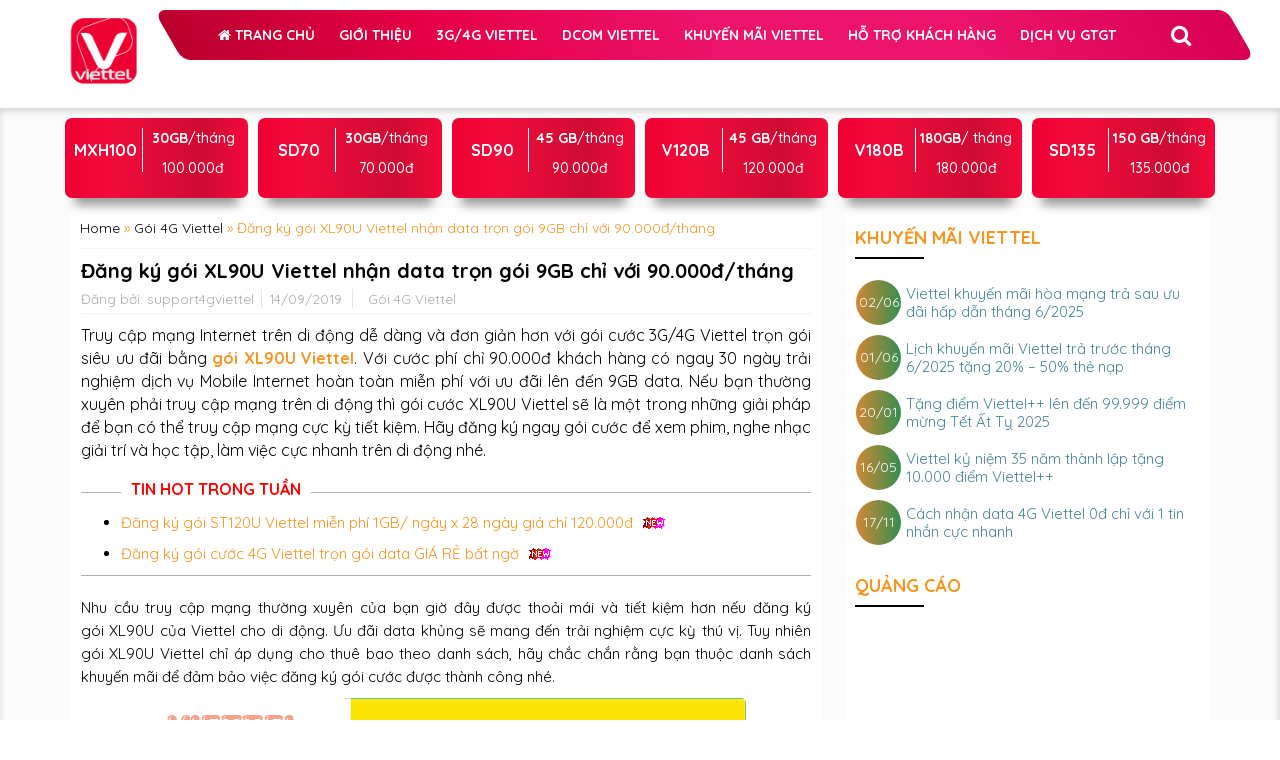

--- FILE ---
content_type: text/html
request_url: https://4gviettel.vn/dang-ky-goi-cuoc-xl90u-viettel.html
body_size: 13703
content:
<!DOCTYPE html>
<html lang="en-US">
<meta charset="UTF-8" />
<meta name="theme-color" content="#13908e" />
<!-- <link rel='stylesheet' id='font-icon-awesome-css' href='/wp-content/themes/4gviettel/fonts/font-awesome-4.7.0/css/font-awesome.min.css' type='text/css' media='all' /> -->
<!-- <link rel="stylesheet" href="https://4gviettel.vn/wp-content/themes/4gviettel/css/custom.css"> -->
<!-- <link rel="stylesheet" href="https://4gviettel.vn/wp-content/themes/4gviettel/js/slidebars/slidebars.css"> -->
<link rel="stylesheet" type="text/css" href="//4gviettel.vn/wp-content/cache/wpfc-minified/kduwtmww/hftlw.css" media="all"/>
<link href="https://fonts.googleapis.com/css?family=Quicksand:400,500,700&subset=vietnamese" rel="stylesheet">
<link rel="stylesheet" href="https://maxcdn.bootstrapcdn.com/bootstrap/3.3.7/css/bootstrap.min.css">
<head>
<meta name="google-adsense-account" content="ca-pub-4490579424728709">
<script async src="https://pagead2.googlesyndication.com/pagead/js/adsbygoogle.js?client=ca-pub-4490579424728709"
crossorigin="anonymous"></script>
<!-- Google tag (gtag.js) -->
<script async src="https://www.googletagmanager.com/gtag/js?id=UA-75593717-2"></script>
<script>
window.dataLayer = window.dataLayer || [];
function gtag(){dataLayer.push(arguments);}
gtag('js', new Date());
gtag('config', 'UA-75593717-2');
</script>
<script type="application/ld+json">
{
"@context": "https://schema.org",
"@type": "ProfessionalService",
"name": "4G Viettel",
"alternateName": "4G Viettel | Gói cước 4G Viettel độc quyền mới nhất 2023",
"@id": "https://4gviettel.vn/",
"logo": "https://4gviettel.vn/wp-content/uploads/2021/08/4gviettelvn-logo.png",
"image": "https://4gviettel.vn/wp-content/uploads/2021/08/4gviettelvn-logo.png",
"description": "Tổng hợp dịch vụ 4G Viettel mới nhất 2023 cùng hướng dẫn chi tiết cách đăng ký gói cước 4G Viettel và sử dụng dịch vụ Viettel 4G luôn được cập nhật tại 4GViettel.vn",
"url": "https://4gviettel.vn/",
"telephone": "18008098",
"priceRange": "10000VND-100000000VND",
"address": {
"@type": "PostalAddress",
"streetAddress": "Lầu 6, Toà nhà Viettel, Lô D26, ngõ 3, đường Tôn Thất Thuyết, Yên Hòa",
"addressLocality": "Cầu Giấy",
"addressRegion": "Hà Nội",
"postalCode": "100000",
"addressCountry": "VN"
},
"openingHoursSpecification": {
"@type": "OpeningHoursSpecification",
"dayOfWeek": [
"Monday",
"Tuesday",
"Wednesday",
"Thursday",
"Friday",
"Saturday",
"Sunday"
],
"opens": "00:00",
"closes": "23:59"
},
"sameAs": [
"https://www.facebook.com/4gviettel.vn",
"https://twitter.com/4gviettel.vn",
"https://www.linkedin.com/in/4gviettel",
"https://sites.google.com/view/4gviettelvn",
"https://www.pinterest.com/4gviettelvn",
"https://www.youtube.com/channel/UCo9_4MERMnty7c82yAXxpLQ",
"https://4gviettelvn.wordpress.com/",
"https://dribbble.com/4gviettel/about",
"https://www.scoop.it/u/4gviettel",
"https://gab.com/4gviettel",
"https://ello.co/4gviettel",
"https://4gviettelvnvn.blogspot.com/"
]
}
</script>
<meta name='robots' content='index, follow, max-image-preview:large, max-snippet:-1, max-video-preview:-1' />
<!-- This site is optimized with the Yoast SEO Premium plugin v18.0 (Yoast SEO v19.5.1) - https://yoast.com/wordpress/plugins/seo/ -->
<title>Đăng ký gói XL90U Viettel nhận data trọn gói 9GB chỉ với 90.000đ/tháng</title>
<meta name="description" content="Truy cập mạng Internet tr&ecirc;n di động dễ d&agrave;ng v&agrave; đơn giản hơn với g&oacute;i cước 3G/4G Viettel trọn g&oacute;i si&ecirc;u ưu đ&atilde;i" />
<link rel="canonical" href="https://4gviettel.vn/dang-ky-goi-cuoc-xl90u-viettel.html" />
<meta property="og:locale" content="en_US" />
<meta property="og:type" content="article" />
<meta property="og:title" content="Đăng ký gói XL90U Viettel nhận data trọn gói 9GB chỉ với 90.000đ/tháng" />
<meta property="og:description" content="Truy cập mạng Internet tr&ecirc;n di động dễ d&agrave;ng v&agrave; đơn giản hơn với g&oacute;i cước 3G/4G Viettel trọn g&oacute;i si&ecirc;u ưu đ&atilde;i" />
<meta property="og:url" content="https://4gviettel.vn/dang-ky-goi-cuoc-xl90u-viettel.html" />
<meta property="og:site_name" content="4GViettel.vn" />
<meta property="article:author" content="https://www.facebook.com/hy.vo.900388" />
<meta property="article:published_time" content="2019-09-14T04:21:00+00:00" />
<meta property="article:modified_time" content="2019-10-31T06:52:41+00:00" />
<meta property="og:image" content="https://4gviettel.vn/wp-content/uploads/2019/09/xl90u-viettel.png" />
<meta property="og:image:width" content="600" />
<meta property="og:image:height" content="600" />
<meta property="og:image:type" content="image/png" />
<meta name="author" content="support4gviettel" />
<meta name="twitter:card" content="summary" />
<meta name="twitter:creator" content="@https://twitter.com/HyVo60199826" />
<meta name="twitter:label1" content="Written by" />
<meta name="twitter:data1" content="support4gviettel" />
<script type="application/ld+json" class="yoast-schema-graph">{"@context":"https://schema.org","@graph":[{"@type":"WebPage","@id":"https://4gviettel.vn/dang-ky-goi-cuoc-xl90u-viettel.html","url":"https://4gviettel.vn/dang-ky-goi-cuoc-xl90u-viettel.html","name":"Đăng ký gói XL90U Viettel nhận data trọn gói 9GB chỉ với 90.000đ/tháng","isPartOf":{"@id":"https://4gviettel.vn/#website"},"primaryImageOfPage":{"@id":"https://4gviettel.vn/dang-ky-goi-cuoc-xl90u-viettel.html#primaryimage"},"image":{"@id":"https://4gviettel.vn/dang-ky-goi-cuoc-xl90u-viettel.html#primaryimage"},"thumbnailUrl":"https://4gviettel.vn/wp-content/uploads/2019/09/xl90u-viettel.png","datePublished":"2019-09-14T04:21:00+00:00","dateModified":"2019-10-31T06:52:41+00:00","author":{"@id":"https://4gviettel.vn/#/schema/person/c8d291be12a6730f90226f1928b11ecd"},"description":"Truy cập mạng Internet tr&ecirc;n di động dễ d&agrave;ng v&agrave; đơn giản hơn với g&oacute;i cước 3G/4G Viettel trọn g&oacute;i si&ecirc;u ưu đ&atilde;i","breadcrumb":{"@id":"https://4gviettel.vn/dang-ky-goi-cuoc-xl90u-viettel.html#breadcrumb"},"inLanguage":"en-US","potentialAction":[{"@type":"ReadAction","target":["https://4gviettel.vn/dang-ky-goi-cuoc-xl90u-viettel.html"]}]},{"@type":"ImageObject","inLanguage":"en-US","@id":"https://4gviettel.vn/dang-ky-goi-cuoc-xl90u-viettel.html#primaryimage","url":"https://4gviettel.vn/wp-content/uploads/2019/09/xl90u-viettel.png","contentUrl":"https://4gviettel.vn/wp-content/uploads/2019/09/xl90u-viettel.png","width":600,"height":600,"caption":"Đăng ký gói cước XL90U Viettel trọn gói data 9GB chỉ 90.000đ/tháng"},{"@type":"BreadcrumbList","@id":"https://4gviettel.vn/dang-ky-goi-cuoc-xl90u-viettel.html#breadcrumb","itemListElement":[{"@type":"ListItem","position":1,"name":"Home","item":"https://4gviettel.vn/"},{"@type":"ListItem","position":2,"name":"Đăng ký gói XL90U Viettel nhận data trọn gói 9GB chỉ với 90.000đ/tháng"}]},{"@type":"WebSite","@id":"https://4gviettel.vn/#website","url":"https://4gviettel.vn/","name":"4GViettel.vn","description":"","potentialAction":[{"@type":"SearchAction","target":{"@type":"EntryPoint","urlTemplate":"https://4gviettel.vn/?s={search_term_string}"},"query-input":"required name=search_term_string"}],"inLanguage":"en-US"},{"@type":"Person","@id":"https://4gviettel.vn/#/schema/person/c8d291be12a6730f90226f1928b11ecd","name":"support4gviettel","image":{"@type":"ImageObject","inLanguage":"en-US","@id":"https://4gviettel.vn/#/schema/person/image/","url":"https://secure.gravatar.com/avatar/f542e57f172d4549cf963133e0fd6935?s=96&d=mm&r=g","contentUrl":"https://secure.gravatar.com/avatar/f542e57f172d4549cf963133e0fd6935?s=96&d=mm&r=g","caption":"support4gviettel"},"sameAs":["https://4gviettel.vn","https://www.facebook.com/hy.vo.900388","https://www.pinterest.com/hemohyvo18/","https://twitter.com/https://twitter.com/HyVo60199826"],"url":"https://4gviettel.vn/author/support4gviettel"}]}</script>
<!-- / Yoast SEO Premium plugin. -->
<!-- <link rel='stylesheet' id='wp-color-picker-css'  href='https://4gviettel.vn/wp-admin/css/color-picker.min.css' type='text/css' media='all' /> -->
<!-- <link rel='stylesheet' id='wp-block-library-css'  href='https://4gviettel.vn/wp-includes/css/dist/block-library/style.min.css' type='text/css' media='all' /> -->
<link rel="stylesheet" type="text/css" href="//4gviettel.vn/wp-content/cache/wpfc-minified/6zsuiphh/hftlv.css" media="all"/>
<style id='global-styles-inline-css' type='text/css'>
body{--wp--preset--color--black: #000000;--wp--preset--color--cyan-bluish-gray: #abb8c3;--wp--preset--color--white: #ffffff;--wp--preset--color--pale-pink: #f78da7;--wp--preset--color--vivid-red: #cf2e2e;--wp--preset--color--luminous-vivid-orange: #ff6900;--wp--preset--color--luminous-vivid-amber: #fcb900;--wp--preset--color--light-green-cyan: #7bdcb5;--wp--preset--color--vivid-green-cyan: #00d084;--wp--preset--color--pale-cyan-blue: #8ed1fc;--wp--preset--color--vivid-cyan-blue: #0693e3;--wp--preset--color--vivid-purple: #9b51e0;--wp--preset--gradient--vivid-cyan-blue-to-vivid-purple: linear-gradient(135deg,rgba(6,147,227,1) 0%,rgb(155,81,224) 100%);--wp--preset--gradient--light-green-cyan-to-vivid-green-cyan: linear-gradient(135deg,rgb(122,220,180) 0%,rgb(0,208,130) 100%);--wp--preset--gradient--luminous-vivid-amber-to-luminous-vivid-orange: linear-gradient(135deg,rgba(252,185,0,1) 0%,rgba(255,105,0,1) 100%);--wp--preset--gradient--luminous-vivid-orange-to-vivid-red: linear-gradient(135deg,rgba(255,105,0,1) 0%,rgb(207,46,46) 100%);--wp--preset--gradient--very-light-gray-to-cyan-bluish-gray: linear-gradient(135deg,rgb(238,238,238) 0%,rgb(169,184,195) 100%);--wp--preset--gradient--cool-to-warm-spectrum: linear-gradient(135deg,rgb(74,234,220) 0%,rgb(151,120,209) 20%,rgb(207,42,186) 40%,rgb(238,44,130) 60%,rgb(251,105,98) 80%,rgb(254,248,76) 100%);--wp--preset--gradient--blush-light-purple: linear-gradient(135deg,rgb(255,206,236) 0%,rgb(152,150,240) 100%);--wp--preset--gradient--blush-bordeaux: linear-gradient(135deg,rgb(254,205,165) 0%,rgb(254,45,45) 50%,rgb(107,0,62) 100%);--wp--preset--gradient--luminous-dusk: linear-gradient(135deg,rgb(255,203,112) 0%,rgb(199,81,192) 50%,rgb(65,88,208) 100%);--wp--preset--gradient--pale-ocean: linear-gradient(135deg,rgb(255,245,203) 0%,rgb(182,227,212) 50%,rgb(51,167,181) 100%);--wp--preset--gradient--electric-grass: linear-gradient(135deg,rgb(202,248,128) 0%,rgb(113,206,126) 100%);--wp--preset--gradient--midnight: linear-gradient(135deg,rgb(2,3,129) 0%,rgb(40,116,252) 100%);--wp--preset--duotone--dark-grayscale: url('#wp-duotone-dark-grayscale');--wp--preset--duotone--grayscale: url('#wp-duotone-grayscale');--wp--preset--duotone--purple-yellow: url('#wp-duotone-purple-yellow');--wp--preset--duotone--blue-red: url('#wp-duotone-blue-red');--wp--preset--duotone--midnight: url('#wp-duotone-midnight');--wp--preset--duotone--magenta-yellow: url('#wp-duotone-magenta-yellow');--wp--preset--duotone--purple-green: url('#wp-duotone-purple-green');--wp--preset--duotone--blue-orange: url('#wp-duotone-blue-orange');--wp--preset--font-size--small: 13px;--wp--preset--font-size--medium: 20px;--wp--preset--font-size--large: 36px;--wp--preset--font-size--x-large: 42px;}.has-black-color{color: var(--wp--preset--color--black) !important;}.has-cyan-bluish-gray-color{color: var(--wp--preset--color--cyan-bluish-gray) !important;}.has-white-color{color: var(--wp--preset--color--white) !important;}.has-pale-pink-color{color: var(--wp--preset--color--pale-pink) !important;}.has-vivid-red-color{color: var(--wp--preset--color--vivid-red) !important;}.has-luminous-vivid-orange-color{color: var(--wp--preset--color--luminous-vivid-orange) !important;}.has-luminous-vivid-amber-color{color: var(--wp--preset--color--luminous-vivid-amber) !important;}.has-light-green-cyan-color{color: var(--wp--preset--color--light-green-cyan) !important;}.has-vivid-green-cyan-color{color: var(--wp--preset--color--vivid-green-cyan) !important;}.has-pale-cyan-blue-color{color: var(--wp--preset--color--pale-cyan-blue) !important;}.has-vivid-cyan-blue-color{color: var(--wp--preset--color--vivid-cyan-blue) !important;}.has-vivid-purple-color{color: var(--wp--preset--color--vivid-purple) !important;}.has-black-background-color{background-color: var(--wp--preset--color--black) !important;}.has-cyan-bluish-gray-background-color{background-color: var(--wp--preset--color--cyan-bluish-gray) !important;}.has-white-background-color{background-color: var(--wp--preset--color--white) !important;}.has-pale-pink-background-color{background-color: var(--wp--preset--color--pale-pink) !important;}.has-vivid-red-background-color{background-color: var(--wp--preset--color--vivid-red) !important;}.has-luminous-vivid-orange-background-color{background-color: var(--wp--preset--color--luminous-vivid-orange) !important;}.has-luminous-vivid-amber-background-color{background-color: var(--wp--preset--color--luminous-vivid-amber) !important;}.has-light-green-cyan-background-color{background-color: var(--wp--preset--color--light-green-cyan) !important;}.has-vivid-green-cyan-background-color{background-color: var(--wp--preset--color--vivid-green-cyan) !important;}.has-pale-cyan-blue-background-color{background-color: var(--wp--preset--color--pale-cyan-blue) !important;}.has-vivid-cyan-blue-background-color{background-color: var(--wp--preset--color--vivid-cyan-blue) !important;}.has-vivid-purple-background-color{background-color: var(--wp--preset--color--vivid-purple) !important;}.has-black-border-color{border-color: var(--wp--preset--color--black) !important;}.has-cyan-bluish-gray-border-color{border-color: var(--wp--preset--color--cyan-bluish-gray) !important;}.has-white-border-color{border-color: var(--wp--preset--color--white) !important;}.has-pale-pink-border-color{border-color: var(--wp--preset--color--pale-pink) !important;}.has-vivid-red-border-color{border-color: var(--wp--preset--color--vivid-red) !important;}.has-luminous-vivid-orange-border-color{border-color: var(--wp--preset--color--luminous-vivid-orange) !important;}.has-luminous-vivid-amber-border-color{border-color: var(--wp--preset--color--luminous-vivid-amber) !important;}.has-light-green-cyan-border-color{border-color: var(--wp--preset--color--light-green-cyan) !important;}.has-vivid-green-cyan-border-color{border-color: var(--wp--preset--color--vivid-green-cyan) !important;}.has-pale-cyan-blue-border-color{border-color: var(--wp--preset--color--pale-cyan-blue) !important;}.has-vivid-cyan-blue-border-color{border-color: var(--wp--preset--color--vivid-cyan-blue) !important;}.has-vivid-purple-border-color{border-color: var(--wp--preset--color--vivid-purple) !important;}.has-vivid-cyan-blue-to-vivid-purple-gradient-background{background: var(--wp--preset--gradient--vivid-cyan-blue-to-vivid-purple) !important;}.has-light-green-cyan-to-vivid-green-cyan-gradient-background{background: var(--wp--preset--gradient--light-green-cyan-to-vivid-green-cyan) !important;}.has-luminous-vivid-amber-to-luminous-vivid-orange-gradient-background{background: var(--wp--preset--gradient--luminous-vivid-amber-to-luminous-vivid-orange) !important;}.has-luminous-vivid-orange-to-vivid-red-gradient-background{background: var(--wp--preset--gradient--luminous-vivid-orange-to-vivid-red) !important;}.has-very-light-gray-to-cyan-bluish-gray-gradient-background{background: var(--wp--preset--gradient--very-light-gray-to-cyan-bluish-gray) !important;}.has-cool-to-warm-spectrum-gradient-background{background: var(--wp--preset--gradient--cool-to-warm-spectrum) !important;}.has-blush-light-purple-gradient-background{background: var(--wp--preset--gradient--blush-light-purple) !important;}.has-blush-bordeaux-gradient-background{background: var(--wp--preset--gradient--blush-bordeaux) !important;}.has-luminous-dusk-gradient-background{background: var(--wp--preset--gradient--luminous-dusk) !important;}.has-pale-ocean-gradient-background{background: var(--wp--preset--gradient--pale-ocean) !important;}.has-electric-grass-gradient-background{background: var(--wp--preset--gradient--electric-grass) !important;}.has-midnight-gradient-background{background: var(--wp--preset--gradient--midnight) !important;}.has-small-font-size{font-size: var(--wp--preset--font-size--small) !important;}.has-medium-font-size{font-size: var(--wp--preset--font-size--medium) !important;}.has-large-font-size{font-size: var(--wp--preset--font-size--large) !important;}.has-x-large-font-size{font-size: var(--wp--preset--font-size--x-large) !important;}
</style>
<!-- <link rel='stylesheet' id='hamburger.css-css'  href='https://4gviettel.vn/wp-content/plugins/wp-responsive-menu/assets/css/wpr-hamburger.css' type='text/css' media='all' /> -->
<!-- <link rel='stylesheet' id='wprmenu.css-css'  href='https://4gviettel.vn/wp-content/plugins/wp-responsive-menu/assets/css/wprmenu.css' type='text/css' media='all' /> -->
<link rel="stylesheet" type="text/css" href="//4gviettel.vn/wp-content/cache/wpfc-minified/qiku7i13/hftlv.css" media="all"/>
<style id='wprmenu.css-inline-css' type='text/css'>
@media only screen and ( max-width: 768px ) {html body div.wprm-wrapper {overflow: scroll;}#mg-wprm-wrap ul li {border-top: solid 1px rgba(255,255,255,0.05);border-bottom: solid 1px rgba(255,255,255,0.05);}#wprmenu_bar {background-image: url();background-size: cover ;background-repeat: repeat;}#wprmenu_bar {background-color: #13908e;}html body div#mg-wprm-wrap .wpr_submit .icon.icon-search {color: #FFFFFF;}#wprmenu_bar .menu_title,#wprmenu_bar .wprmenu_icon_menu,#wprmenu_bar .menu_title a {color: #FFFFFF;}#wprmenu_bar .menu_title {font-size: 20px;font-weight: normal;}#mg-wprm-wrap li.menu-item a {font-size: 15px;text-transform: uppercase;font-weight: normal;}#mg-wprm-wrap li.menu-item-has-children ul.sub-menu a {font-size: 15px;text-transform: uppercase;font-weight: normal;}#mg-wprm-wrap li.current-menu-item > a {background: #13908e;}#mg-wprm-wrap li.current-menu-item > a,#mg-wprm-wrap li.current-menu-item span.wprmenu_icon{color: #FFFFFF !important;}#mg-wprm-wrap {background-color: #13908e;}.cbp-spmenu-push-toright,.cbp-spmenu-push-toright .mm-slideout {left: 80% ;}.cbp-spmenu-push-toleft {left: -80% ;}#mg-wprm-wrap.cbp-spmenu-right,#mg-wprm-wrap.cbp-spmenu-left,#mg-wprm-wrap.cbp-spmenu-right.custom,#mg-wprm-wrap.cbp-spmenu-left.custom,.cbp-spmenu-vertical {width: 80%;max-width: 400px;}#mg-wprm-wrap ul#wprmenu_menu_ul li.menu-item a,div#mg-wprm-wrap ul li span.wprmenu_icon {color: #FFFFFF;}#mg-wprm-wrap ul#wprmenu_menu_ul li.menu-item:valid ~ a{color: #FFFFFF;}#mg-wprm-wrap ul#wprmenu_menu_ul li.menu-item a:hover {background: #13908e;color: #FFFFFF !important;}div#mg-wprm-wrap ul>li:hover>span.wprmenu_icon {color: #FFFFFF !important;}.wprmenu_bar .hamburger-inner,.wprmenu_bar .hamburger-inner::before,.wprmenu_bar .hamburger-inner::after {background: #13908e;}.wprmenu_bar .hamburger:hover .hamburger-inner,.wprmenu_bar .hamburger:hover .hamburger-inner::before,.wprmenu_bar .hamburger:hover .hamburger-inner::after {background: #13908e;}#wprmenu_menu.left {width:80%;left: -80%;right: auto;}#wprmenu_menu.right {width:80%;right: -80%;left: auto;}.wprmenu_bar .hamburger {float: right;}.wprmenu_bar #custom_menu_icon.hamburger {top: 0px;right: 0px;float: right;background-color: #CCCCCC;}html body div#wprmenu_bar {height : px;}#mg-wprm-wrap.cbp-spmenu-left,#mg-wprm-wrap.cbp-spmenu-right,#mg-widgetmenu-wrap.cbp-spmenu-widget-left,#mg-widgetmenu-wrap.cbp-spmenu-widget-right {top: px !important;}.wpr_custom_menu #custom_menu_icon {display: block;}html { padding-top: 42px !important; }#wprmenu_bar,#mg-wprm-wrap { display: block; }div#wpadminbar { position: fixed; }}
</style>
<!-- <link rel='stylesheet' id='wpr_icons-css'  href='https://4gviettel.vn/wp-content/plugins/wp-responsive-menu/inc/assets/icons/wpr-icons.css' type='text/css' media='all' /> -->
<!-- <link rel='stylesheet' id='tie-style-css'  href='https://4gviettel.vn/wp-content/themes/4gviettel/style.css' type='text/css' media='all' /> -->
<link rel="stylesheet" type="text/css" href="//4gviettel.vn/wp-content/cache/wpfc-minified/lwm1gnb9/hftlv.css" media="all"/>
<script type='text/javascript' src='https://4gviettel.vn/wp-includes/js/jquery/jquery.min.js' id='jquery-core-js'></script>
<script type='text/javascript' src='https://4gviettel.vn/wp-includes/js/jquery/jquery-migrate.min.js' id='jquery-migrate-js'></script>
<script type='text/javascript' src='https://4gviettel.vn/wp-content/plugins/wp-responsive-menu/assets/js/modernizr.custom.js' id='modernizr-js'></script>
<script type='text/javascript' src='https://4gviettel.vn/wp-content/plugins/wp-responsive-menu/assets/js/jquery.touchSwipe.min.js' id='touchSwipe-js'></script>
<script type='text/javascript' id='wprmenu.js-js-extra'>
/* <![CDATA[ */
var wprmenu = {"zooming":"no","from_width":"768","push_width":"400","menu_width":"80","parent_click":"","swipe":"yes","enable_overlay":""};
/* ]]> */
</script>
<script type='text/javascript' src='https://4gviettel.vn/wp-content/plugins/wp-responsive-menu/assets/js/wprmenu.js' id='wprmenu.js-js'></script>
<link rel="https://api.w.org/" href="https://4gviettel.vn/wp-json/" /><link rel="alternate" type="application/json" href="https://4gviettel.vn/wp-json/wp/v2/posts/6807" /><link rel="alternate" type="application/json+oembed" href="https://4gviettel.vn/wp-json/oembed/1.0/embed?url=https%3A%2F%2F4gviettel.vn%2Fdang-ky-goi-cuoc-xl90u-viettel.html" />
<link rel="alternate" type="text/xml+oembed" href="https://4gviettel.vn/wp-json/oembed/1.0/embed?url=https%3A%2F%2F4gviettel.vn%2Fdang-ky-goi-cuoc-xl90u-viettel.html&#038;format=xml" />
<link rel="shortcut icon" href="https://4gviettel.vn/wp-content/uploads/2021/08/logo-4gviettelvn.png" title="Favicon" />	
<!--[if IE]>
<script type="text/javascript">jQuery(document).ready(function (){ jQuery(".menu-item").has("ul").children("a").attr("aria-haspopup", "true");});</script>
<![endif]-->	
<!--[if lt IE 9]>
<script src="https://4gviettel.vn/wp-content/themes/4gviettel/js/html5.js"></script>
<script src="https://4gviettel.vn/wp-content/themes/4gviettel/js/selectivizr-min.js"></script>
<![endif]-->
<!--[if IE 9]>
<link rel="stylesheet" type="text/css" media="all" href="https://4gviettel.vn/wp-content/themes/4gviettel/css/ie9.css" />
<![endif]-->
<!--[if IE 8]>
<link rel="stylesheet" type="text/css" media="all" href="https://4gviettel.vn/wp-content/themes/4gviettel/css/ie8.css" />
<![endif]-->
<!--[if IE 7]>
<link rel="stylesheet" type="text/css" media="all" href="https://4gviettel.vn/wp-content/themes/4gviettel/css/ie7.css" />
<![endif]-->
<script type='text/javascript'>
/* <![CDATA[ */
var tievar = {'go_to' : 'Go to...'};
var tie = {"ajaxurl":"https://4gviettel.vn/wp-admin/admin-ajax.php" , "your_rating":"Your Rating:"};
/* ]]> */
</script>
<meta name="viewport" content="width=device-width, initial-scale=1, maximum-scale=1, user-scalable=no" />
<style type="text/css" media="screen"> 
</style> 
<meta name="google-adsense-account" content="ca-pub-1383565511139220">
<script async src="https://pagead2.googlesyndication.com/pagead/js/adsbygoogle.js?client=ca-pub-1383565511139220"
crossorigin="anonymous"></script>
<link rel="icon" href="https://4gviettel.vn/wp-content/uploads/2018/12/viettel-55x55.png" sizes="32x32" />
<link rel="icon" href="https://4gviettel.vn/wp-content/uploads/2018/12/viettel-300x300.png" sizes="192x192" />
<link rel="apple-touch-icon" href="https://4gviettel.vn/wp-content/uploads/2018/12/viettel-300x300.png" />
<meta name="msapplication-TileImage" content="https://4gviettel.vn/wp-content/uploads/2018/12/viettel-300x300.png" />
<h1 style="display: none;">
Đăng ký gói XL90U Viettel nhận data trọn gói 9GB chỉ với 90.000đ/tháng</h1>
</head>
<body id="top" class="post-template-default single single-post postid-6807 single-format-standard">
<header id="theme-header" class="theme-header">
<div class="container header-mar">
<div class="logo col-md-1 col-xs-2 pad5">
<a title="4GViettel.vn" href="https://4gviettel.vn/">
<img src="https://4gviettel.vn/wp-content/uploads/2021/08/4gviettelvn-logo.png" alt="4GViettel.vn" />
</a>
</div>
<div class="col-md-11 col-xs-8 pad5">
<nav id="main-nav" >
<div class="main-menu"><ul id="menu-main" class="menu"><li id="menu-item-3680" class="menu-item  menu-item-type-custom  menu-item-object-custom  menu-item-home"><a href="https://4gviettel.vn"><i class="fa fa-home"></i> Trang Chủ</a></li>
<li id="menu-item-7137" class="menu-item  menu-item-type-post_type  menu-item-object-page"><a href="https://4gviettel.vn/gioi-thieu-ve-chung-toi-4gviettel-vn">Giới Thiệu</a></li>
<li id="menu-item-4585" class="menu-item  menu-item-type-custom  menu-item-object-custom  menu-item-has-children"><a href="https://4gviettel.vn/cach-dang-ky-3g-viettel.html">3G/4G Viettel</a>
<ul class="sub-menu">
<li id="menu-item-7060" class="menu-item  menu-item-type-custom  menu-item-object-custom"><a href="https://4gviettel.vn/cac-goi-cuoc-4g-viettel.html">Gói cước 4G Viettel</a></li>
<li id="menu-item-4586" class="menu-item  menu-item-type-custom  menu-item-object-custom"><a href="https://4gviettel.vn/cac-goi-cuoc-3g-viettel-uu-dai.html">Gói cước 3G Viettel</a></li>
<li id="menu-item-5338" class="menu-item  menu-item-type-custom  menu-item-object-custom"><a href="https://4gviettel.vn/dang-ky-goi-cuoc-mimax-viettel.html">Gói MIMAX Viettel</a></li>
<li id="menu-item-5339" class="menu-item  menu-item-type-custom  menu-item-object-custom"><a href="https://4gviettel.vn/dang-ky-goi-cuoc-mimaxsv-viettel.html">Gói MIMAXSV Viettel</a></li>
<li id="menu-item-4589" class="menu-item  menu-item-type-custom  menu-item-object-custom"><a href="https://4gviettel.vn/dang-ky-goi-cuoc-mimax70-viettel.html">Gói MIMAX70 Viettel</a></li>
<li id="menu-item-4596" class="menu-item  menu-item-type-custom  menu-item-object-custom"><a href="https://4gviettel.vn/dang-ky-4g-viettel-goi-mimax90-viettel.html">Gói MIMAX90 Viettel</a></li>
<li id="menu-item-4595" class="menu-item  menu-item-type-custom  menu-item-object-custom"><a href="https://4gviettel.vn/dang-ky-goi-cuoc-mimax125-viettel.html">Gói MIMAX125 Viettel</a></li>
<li id="menu-item-5305" class="menu-item  menu-item-type-custom  menu-item-object-custom"><a href="https://4gviettel.vn/cach-dang-ky-goi-cuoc-mimax200-viettel.html">Gói MIMAX200 Viettel</a></li>
<li id="menu-item-5306" class="menu-item  menu-item-type-custom  menu-item-object-custom"><a href="https://4gviettel.vn/dang-ky-goi-cuoc-umax300-viettel.html">Gói UMAX300 Viettel</a></li>
</ul> <!--End Sub Menu-->
</li>
<li id="menu-item-3316" class="menu-item  menu-item-type-taxonomy  menu-item-object-category  menu-item-has-children"><a href="https://4gviettel.vn/category/dcom-3g-viettel">Dcom Viettel</a>
<ul class="sub-menu">
<li id="menu-item-4330" class="menu-item  menu-item-type-custom  menu-item-object-custom"><a href="https://4gviettel.vn/dang-ky-3g-cho-dcom-goi-d30-viettel.html">D30 Viettel</a></li>
<li id="menu-item-4332" class="menu-item  menu-item-type-custom  menu-item-object-custom"><a href="https://4gviettel.vn/dang-ky-goi-dcom-3g-d50-viettel.html">D50 Viettel</a></li>
<li id="menu-item-4331" class="menu-item  menu-item-type-custom  menu-item-object-custom"><a href="https://4gviettel.vn/dang-ky-3g-dcom-goi-cuoc-d70-viettel.html">D70 Viettel</a></li>
<li id="menu-item-4333" class="menu-item  menu-item-type-custom  menu-item-object-custom"><a href="https://4gviettel.vn/dang-ky-goi-cuoc-d90-viettel.html">D90 Viettel</a></li>
<li id="menu-item-4334" class="menu-item  menu-item-type-custom  menu-item-object-custom"><a href="https://4gviettel.vn/dang-ky-goi-cuoc-d120-viettel.html">D120 Viettel</a></li>
<li id="menu-item-5308" class="menu-item  menu-item-type-custom  menu-item-object-custom"><a href="https://4gviettel.vn/dang-ky-goi-cuoc-dc300-viettel.html">Gói DC300 Viettel 6 tháng</a></li>
<li id="menu-item-5309" class="menu-item  menu-item-type-custom  menu-item-object-custom"><a href="https://4gviettel.vn/dang-ky-goi-cuoc-d500-viettel.html">Gói D500 Viettel 12 tháng</a></li>
<li id="menu-item-5310" class="menu-item  menu-item-type-custom  menu-item-object-custom"><a href="https://4gviettel.vn/dang-ky-goi-cuoc-d900-viettel.html">Gói D900 Viettel 12 tháng</a></li>
</ul> <!--End Sub Menu-->
</li>
<li id="menu-item-3314" class="menu-item  menu-item-type-taxonomy  menu-item-object-category"><a href="https://4gviettel.vn/category/khuyen-mai-viettel">Khuyến mãi Viettel</a></li>
<li id="menu-item-3313" class="menu-item  menu-item-type-taxonomy  menu-item-object-category  menu-item-has-children"><a href="https://4gviettel.vn/category/ho-tro-khach-hang">Hỗ trợ khách hàng</a>
<ul class="sub-menu">
<li id="menu-item-7059" class="menu-item  menu-item-type-custom  menu-item-object-custom"><a href="https://3gviettel.vn/dang-ky-cac-goi-cuoc-3g-viettel.html">Gói cước 3G Viettel</a></li>
<li id="menu-item-3762" class="menu-item  menu-item-type-custom  menu-item-object-custom"><a href="https://4gviettel.vn/cach-cai-dat-mang-4g-viettel-cau-hinh-4g-cua-viettel.html">Cài đặt 4G Viettel</a></li>
<li id="menu-item-3763" class="menu-item  menu-item-type-custom  menu-item-object-custom"><a href="https://4gviettel.vn/huong-dan-doi-sim-4g-viettel-mien-phi.html">Đổi SIM 4G miễn phí</a></li>
<li id="menu-item-3679" class="menu-item  menu-item-type-custom  menu-item-object-custom"><a href="https://4gviettel.vn/huy-goi-cuoc-4g-viettel.html">Huỷ gói cước 4G Viettel</a></li>
<li id="menu-item-6010" class="menu-item  menu-item-type-custom  menu-item-object-custom"><a href="https://3gvinaphone.vn/huong-dan-dang-ky-3g-vinaphone/">Cách đăng ký 3g vinaphone</a></li>
<li id="menu-item-6011" class="menu-item  menu-item-type-custom  menu-item-object-custom"><a href="https://3gvinaphone.vn/cach-dang-ky-4g-vinaphone/">Cách đăng ký 4g vinaphone</a></li>
<li id="menu-item-6128" class="menu-item  menu-item-type-custom  menu-item-object-custom"><a href="https://3gmobifone.vn">3G Mobifone</a></li>
<li id="menu-item-6129" class="menu-item  menu-item-type-custom  menu-item-object-custom"><a href="https://5gvinaphone.vn/cac-goi-cuoc-3g-vinaphone.html">Gói cước 3G Vinaphone</a></li>
<li id="menu-item-6130" class="menu-item  menu-item-type-custom  menu-item-object-custom"><a href="https://5gvinaphone.vn/khuyen-mai-vinaphone">Lịch khuyến mãi Vina</a></li>
</ul> <!--End Sub Menu-->
</li>
<li id="menu-item-3765" class="menu-item  menu-item-type-taxonomy  menu-item-object-category"><a href="https://4gviettel.vn/category/dich-vu-gtgt">Dịch vụ GTGT</a></li>
</ul></div>				</nav>
<i class="fa fa-search tim">
<form role="search" method="get" id="searchform" action="/">
<input type="text" value="" name="s" id="s" placeholder="Bạn Cần Tìm Gì">
</form>
</i>
<form role="search" method="get" id="search" class="searh-mobile" action="/">
<input type="text" value="" name="s" id="s" placeholder="Bạn Cần Tìm Gì">
<input type="submit" id="searchsubmit" value="Tìm">
</form>
</div>
</div>
</header>
<div id="main-content" class="">
<div class="container noibat block pad5">
<div class="col-md-2 col-sm-6 col-xs-6 pad5">
<a href="https://4gviettel.vn/dang-ky-goi-mxh100-viettel.html">
<span class="ten-goi">MXH100</span>
<p><strong>30GB</strong>/tháng</p>
<p>100.000đ</p>
</a>
</div>
<div class="col-md-2 col-sm-6 col-xs-6 pad5">
<a href="https://4gviettel.vn/dang-ky-goi-sd70-viettel.html">
<span class="ten-goi">SD70</span>
<p><strong>30GB</strong>/tháng</p>
<p>70.000đ</p>
</a>
</div>
<div class="col-md-2 col-sm-6 col-xs-6 pad5">
<a href="https://4gviettel.vn/dang-ky-goi-sd90-viettel.html">
<span class="ten-goi">SD90</span>
<p><strong>45 GB</strong>/tháng</p>
<p>90.000đ</p>
</a>
</div>
<div class="col-md-2 col-sm-6 col-xs-6 pad5">
<a href="https://4gviettel.vn/dang-ky-goi-v120b-viettel.html">
<span class="ten-goi">V120B</span>
<p><strong>45 GB</strong>/tháng</p>
<p>120.000đ</p>
</a>
</div>
<div class="col-md-2 col-sm-6 col-xs-6 pad5">
<a href="https://4gviettel.vn/cach-dang-ky-goi-v180b-viettel.html">
<span class="ten-goi">V180B</span>
<p><strong>180GB</strong>/ tháng</p>
<p>180.000đ</p>
</a>
</div>
<div class="col-md-2 col-sm-6 col-xs-6 pad5">
<a href="https://4gviettel.vn/dang-ky-goi-cuoc-sd135-viettel.html">
<span class="ten-goi">SD135 </span>
<p><strong>150 GB</strong>/tháng</p>
<p>135.000đ</p>
</a>
</div>
</div>
<!--	<div class="container block">
<div class="row">
<div class="col-md-2 col-sm-6 col-xs-4 pad5">
<a href="/huong-dan-cach-chuyen-mang-giu-so-cac-mang-sang-viettel-nhanh-chong.html">
Chuyển mạng giữ số</a>
</div>
<div class="col-md-2 col-sm-6 col-xs-4 pad5">
<a href="/tong-dai-viettel-so-dien-thoai-ho-tro-cskh-mang-viettel.html">
Tổng Đài Viettel</a>
</div>
<div class="col-md-2 col-sm-6 col-xs-4 pad5">
<a href="/cac-cua-hang-giao-dich-viettel-tren-toan-quoc.html">
Cửa Hàng Viettel </a>
</div>
<div class="col-md-2 col-sm-6 col-xs-4 pad5">
<a href="/dang-ky-goi-cuoc-mimax70-viettel.html">
Gói MIMAX70 Viettel</a>
</div>
<div class="col-md-2 col-sm-6 col-xs-4 pad5">
<a href="/dang-ky-4g-viettel-goi-mimax90-viettel.html">
Gói MIMAX90 Viettel</a>
</div>
<div class="col-md-2 col-sm-6 col-xs-4 pad5">
<a href="/dang-ky-goi-cuoc-mimax125-viettel.html">
Gói MIMAX125 Viettel</a>
</div>
</div>
</div>
--> 
<div id="main-content2" class="container">
<div class="content">
<div  id="crumbs"><span><a property="v:title" class="crumbs-home" href="https://4gviettel.vn">Home</a></span> &raquo; <span><a property="v:title" href="https://4gviettel.vn/category/goi-4g-viettel">Gói 4G Viettel</a></span> &raquo; <span class="current">Đăng ký gói XL90U Viettel nhận data trọn gói 9GB chỉ với 90.000đ/tháng</span></div>		
<article
class="post-listing post-6807 post type-post status-publish format-standard has-post-thumbnail hentry category-goi-4g-viettel">
<div class="post-inner">
<h2 class="name post-title entry-title" itemprop="itemReviewed" itemscope itemtype="http://schema.org/Thing">
<span itemprop="name">
Đăng ký gói XL90U Viettel nhận data trọn gói 9GB chỉ với 90.000đ/tháng				</span>
</h2>
<p class="post-meta">
<span>Đăng bởi: <a href="https://4gviettel.vn/author/support4gviettel" title="">support4gviettel </a></span>
<span style="border-left: 1px solid #e5e5e5;padding-left: 7px;"><span>14/09/2019</span></span>
<span><span style="border-left: 1px solid #e5e5e5;padding-left: 15px;"><a href="https://4gviettel.vn/category/goi-4g-viettel" rel="category tag">Gói 4G Viettel</a></span></span>
</p>
<div class="clear"></div>
<div class="entry">
<h2 style="text-align: justify;">
Truy cập mạng Internet tr&ecirc;n di động dễ d&agrave;ng v&agrave; đơn giản hơn với g&oacute;i cước 3G/4G Viettel trọn g&oacute;i si&ecirc;u ưu đ&atilde;i bằng <a href="https://4gviettel.vn/dang-ky-goi-cuoc-xl90u-viettel.html"><strong>g&oacute;i XL90U Viettel</strong></a>. Với cước ph&iacute; chỉ 90.000đ kh&aacute;ch h&agrave;ng c&oacute; ngay 30 ng&agrave;y trải nghiệm dịch vụ Mobile Internet ho&agrave;n to&agrave;n miễn ph&iacute; với ưu đ&atilde;i l&ecirc;n đến 9GB data. Nếu bạn thường xuy&ecirc;n phải truy cập mạng tr&ecirc;n di động th&igrave; g&oacute;i cước XL90U Viettel sẽ l&agrave; một trong những giải ph&aacute;p để bạn c&oacute; thể truy cập mạng cực kỳ tiết kiệm. H&atilde;y đăng k&yacute; ngay g&oacute;i cước để xem phim, nghe nhạc giải tr&iacute; v&agrave; học tập, l&agrave;m việc&nbsp;cực nhanh tr&ecirc;n di động nh&eacute;.<br />
</h2>
<ul class="ul-fixcontent">
<li class="li-fixcontent">
<a href="https://4gviettel.vn/dang-ky-goi-st120u-viettel.html">Đăng k&yacute; g&oacute;i ST120U Viettel miễn ph&iacute; 1GB/ ng&agrave;y x 28 ng&agrave;y gi&aacute; chỉ 120.000đ</a>
</li>
<li class="li-fixcontent">
<a href="https://4gviettel.vn/dang-ky-goi-cuoc-4g-viettel-tron-goi.html">Đăng k&yacute; g&oacute;i cước 4G Viettel trọn g&oacute;i data GI&Aacute; RẺ bất ngờ</a>
</li>
</ul>
<p style="text-align: justify;">
Nhu cầu truy cập mạng thường xuy&ecirc;n của bạn giờ đ&acirc;y được thoải m&aacute;i v&agrave; tiết kiệm hơn nếu đăng k&yacute; g&oacute;i&nbsp;XL90U của Viettel cho di động. Ưu đ&atilde;i data khủng sẽ mang đến trải nghiệm cực kỳ th&uacute; vị. Tuy nhi&ecirc;n g&oacute;i XL90U Viettel chỉ &aacute;p dụng cho thu&ecirc; bao theo danh s&aacute;ch, h&atilde;y chắc chắn rằng bạn thuộc danh s&aacute;ch khuyến m&atilde;i để đảm bảo việc đăng k&yacute; g&oacute;i cước được th&agrave;nh c&ocirc;ng nh&eacute;.
</p>
<p style="text-align: center;">
<img alt="Đăng ký gói cước XL90U Viettel trọn gói data 9GB chỉ 90.000đ/tháng" class="alignnone size-full wp-image-6809" height="600" src="https://4gviettel.vn/wp-content/uploads/2019/09/xl90u-viettel.png" width="600" srcset="https://4gviettel.vn/wp-content/uploads/2019/09/xl90u-viettel.png 600w, https://4gviettel.vn/wp-content/uploads/2019/09/xl90u-viettel-150x150.png 150w, https://4gviettel.vn/wp-content/uploads/2019/09/xl90u-viettel-300x300.png 300w, https://4gviettel.vn/wp-content/uploads/2019/09/xl90u-viettel-55x55.png 55w" sizes="(max-width: 600px) 100vw, 600px" /><br />
<em>Đăng k&yacute; g&oacute;i cước XL90U Viettel trọn g&oacute;i data 9GB chỉ 90.000đ/th&aacute;ng</em>
</p>
<h2 style="text-align: justify;">
<strong>Hướng dẫn c&aacute;ch đăng k&yacute; g&oacute;i XL90U Viettel bằng tin nhắn:</strong><br />
</h2>
<p style="text-align: justify;">
Để đăng k&yacute; g&oacute;i cước XL90U Viettel, kh&aacute;ch h&agrave;ng chỉ cần soạn tin nhắn theo c&uacute; ph&aacute;p:
</p>
<blockquote>
<p style="text-align: center;">
<strong><span style="color:#FF0000;"><span style="font-size:22px;">XL90U </span></span><span style="color:#008080;"><span style="font-size:22px;">CAI </span></span></strong><span style="font-size:22px;">gửi </span><strong><span style="color:#FF0000;"><span style="font-size:22px;">290</span></span></strong>
</p>
</blockquote>
<p style="text-align: justify;">
Hoặc nhấn v&agrave;o n&uacute;t&nbsp;<button class="btn btn-success btn-sm" onclick="smsbutton('290','XL90U CAI')">Đăng k&yacute;</button> để đăng k&yacute; g&oacute;i cước nhanh nhất cho thu&ecirc; bao di động của m&igrave;nh.
</p>
<p style="text-align: justify;">
Trong đ&oacute;: <strong>XL90U </strong>l&agrave; t&ecirc;n của g&oacute;i cước, <strong>CAI </strong>l&agrave; m&atilde; số đại l&yacute; v&agrave; <strong>290 </strong>l&agrave; tổng đ&agrave;i dịch vụ của Viettel.
</p>
<p style="text-align: justify;">
Sau khi thao t&aacute;c đăng k&yacute; th&agrave;nh c&ocirc;ng, đồng thời nhận phản hồi th&agrave;nh c&ocirc;ng từ nh&agrave; mạng h&atilde;y nhanh ch&oacute;ng khởi động lại điện thoại để hệ thống cập nhật data cho sim di động của bạn nh&eacute;.
</p>
<blockquote>
<p style="text-align: justify;">
<span style="font-size:18px;"><span style="color:#FF0000;">C&oacute; thể bạn quan t&acirc;m:</span></span>
</p>
<ul>
<li style="text-align: justify;">
<a href="https://4gviettel.vn/dang-ky-goi-cuoc-xl90-viettel.html" target="_blank"><strong><span style="font-size:18px;">C&aacute;ch đăng k&yacute; g&oacute;i XL90 Viettel</span></strong></a>
</li>
<li style="text-align: justify;">
<strong><a href="https://4gviettel.vn/dang-ky-goi-cuoc-v90-viettel.html" target="_blank"><span style="font-size:18px;">C&aacute;ch đăng k&yacute; g&oacute;i V90 Viettel</span></a></strong>
</li>
</ul>
</blockquote>
<h3 style="text-align: justify;">
<strong>Ưu đ&atilde;i trọn g&oacute;i data cho kh&aacute;ch h&agrave;ng đăng k&yacute; g&oacute;i XL90U của Viettel:</strong><br />
</h3>
<p style="text-align: justify;">
Theo đ&oacute;, tiến h&agrave;nh đăng k&yacute; th&agrave;nh c&ocirc;ng g&oacute;i XL90U <a href="https://4gviettel.vn"><strong>Viettel</strong></a> th&agrave;nh c&ocirc;ng, kh&aacute;ch h&agrave;ng nhận ngay ưu đ&atilde;i data trọn g&oacute;i để trải nghiệm Internet tr&ecirc;n di động tiết kiệm hơn trong th&aacute;ng. Ưu đ&atilde;i cụ thể như sau:
</p>
<ul>
<li style="text-align: justify;">
Miễn ph&iacute; 9GB dung lượng truy cập mạng tốc độ cao, ngay khi đăng k&yacute; g&oacute;i cước th&agrave;nh c&ocirc;ng. Với 9GB data c&oacute; được bạn tha hồi lướt &quot;n&eacute;t&quot; thả ga, xem phim trực tuyến tr&ecirc;n di động ở bất kỳ nơi đ&acirc;u.
</li>
<li style="text-align: justify;">
Hết ưu đ&atilde;i 9GB, bạn vẫn được ph&eacute;p truy cập mạng miễn ph&iacute; ở tốc độ thường cho đến hết chu kỳ g&oacute;i.
</li>
</ul>
<blockquote>
<p style="text-align: justify;">
<span style="font-size:18px;"><span style="color:#FF0000;">&gt;&gt; Xem th&ecirc;m: <a href="https://4gviettel.vn/dang-ky-4g-viettel-goi-mimax90-viettel.html" target="_blank"><strong>Đăng k&yacute; g&oacute;i MIMAX90 Viettel</strong></a> trọn g&oacute;i 5GB data chỉ 90.000đ cho tất cả thu&ecirc; bao di động</span></span>
</p>
</blockquote>
<p style="text-align: center;">
<img loading="lazy" alt="" class="alignnone size-full wp-image-6812" height="400" src="https://4gviettel.vn/wp-content/uploads/2019/09/XL90U-Viettel-1.jpg" width="600" srcset="https://4gviettel.vn/wp-content/uploads/2019/09/XL90U-Viettel-1.jpg 600w, https://4gviettel.vn/wp-content/uploads/2019/09/XL90U-Viettel-1-300x200.jpg 300w" sizes="(max-width: 600px) 100vw, 600px" />
</p>
<h3 style="text-align: justify;">
<strong>Th&ocirc;ng tin chi tiết g&oacute;i cước XL90 Untra Viettel d&agrave;nh cho thu&ecirc; bao di động:</strong><br />
</h3>
<p style="text-align: justify;">
&#8211; Cước ph&iacute; đăng k&yacute;: <strong>Chỉ với 90.000đ/lần</strong> k&iacute;ch hoạt g&oacute;i cước th&agrave;nh c&ocirc;ng.
</p>
<p style="text-align: justify;">
&#8211; Thời gian sử dụng: <strong>30 ng&agrave;y</strong>, g&oacute;i cước c&ograve;n c&oacute; t&iacute;nh năng gia hạn tự động sau 30 ng&agrave;y sử dụng.
</p>
<p style="text-align: justify;">
&#8211; Đối tượng đăng k&yacute;: D&agrave;nh cho thu&ecirc; bao nhận tin nhắn mời đăng k&yacute; g&oacute;i cước từ <a href="https://4gviettel.vn/tong-dai-viettel-so-dien-thoai-ho-tro-cskh-mang-viettel.html"><strong>tổng đ&agrave;i Viettel</strong></a>.
</p>
<p style="text-align: justify;">
<strong>C&aacute;c c&uacute; ph&aacute;p hỗ trợ khi đăng k&yacute; g&oacute;i XL90U Viettel:</strong>
</p>
<p style="text-align: justify;">
&#8211; <a href="https://4gviettel.vn/huong-dan-kiem-tra-dung-luong-4g-viettel.html"><strong>Kiểm tra dung lượng 4G Viettel</strong></a>/ 3G Viettel tốc độ cao c&ograve;n lại của g&oacute;i cước theo c&uacute; ph&aacute;p: <strong><span style="color:#FF0000;">KTTK </span></strong>gửi <strong><span style="color:#FF0000;">191</span></strong>.
</p>
<p style="text-align: justify;">
&#8211; Hủy g&oacute;i cước XL90U của Viettel trước khi chu kỳ mới bắt đầu để kh&ocirc;ng ph&aacute;t sinh th&ecirc;m cước ph&iacute; gia hạn: <strong><span style="color:#FF0000;">HUY </span><span style="color:#008080;">XL90U </span></strong>gửi <strong><span style="color:#FF0000;">191</span></strong>.
</p>
<p style="text-align: justify;">
Mong rằng những ưu đ&atilde;i data khủng trọn g&oacute;i m&agrave; g&oacute;i cước XL90U Viettel mang đến sẽ gi&uacute;p bạn c&oacute; những trải nghiệm tr&ecirc;n di động thật tuyệt vời. Ch&uacute;c qu&yacute; kh&aacute;ch h&agrave;ng may mắn đăng k&yacute; g&oacute;i cước th&agrave;nh c&ocirc;ng!</p>
</div>
<br/>
<div style="display:none" class="vcard author" itemprop="author" itemscope itemtype="http://schema.org/Person">
<strong class="fn" itemprop="name">
<a href="https://4gviettel.vn/author/support4gviettel" title="Posts by support4gviettel" rel="author">support4gviettel</a>					</strong>
</div>
</div>
<!-- .post-inner -->
</article>
<center>
<script async src="https://pagead2.googlesyndication.com/pagead/js/adsbygoogle.js?client=ca-pub-5112319866916902"
crossorigin="anonymous"></script>
<!-- law2 -->
<ins class="adsbygoogle"
style="display:block"
data-ad-client="ca-pub-5112319866916902"
data-ad-slot="9231404099"
data-ad-format="auto"
data-full-width-responsive="true"></ins>
<script>
(adsbygoogle = window.adsbygoogle || []).push({});
</script>
</center>
<!-- .post-listing -->
<div class="pricing pricing-viettel goi-pb mar0">
<h3 class="title-pb"><i class="fa fa-align-left"></i> Các gói cước 3G / 4G Viettel phổ biến</h3>
<div class="col-md-4 col-xs-6 pad5">
<div class="pricing__item ">
<div class="new"><img src="/wp-content/uploads/2018/09/new.png" alt=""></div>
<a href="https://4gviettel.vn/dang-ky-goi-cuoc-umax300-viettel.html"> <h3 class="pricing__title color">UMAX300</h3></a>
<div class="pricing__price"></li></div>
<ul class="pricing__feature-list">
<li class="pricing__feature"><i class="fa fa-database"></i> DATA: <strong>30GB</strong></li>
<li class="pricing__feature"><i class=" fa fa-clock-o"></i> Hạn: <strong>30 ngày</strong></li>
</ul>
<button class="pricing__action color" onclick="smsbutton('9123','UMAX300 CAI')">
Đăng Ký <i class="  fa fa-location-arrow"></i>
</button>
<a href="https://4gviettel.vn/dang-ky-goi-cuoc-umax300-viettel.html" class="details">Chi tiết <i class="fa fa-share"></i></a>
</div>
</div><div class="col-md-4 col-xs-6 pad5">
<div class="pricing__item ">
<div class="new"><img src="/wp-content/uploads/2018/09/new.png" alt=""></div>
<a href="https://4gviettel.vn/dang-ky-4g-viettel-goi-mimax90-viettel.html"> <h3 class="pricing__title color">MIMAX90</h3></a>
<div class="pricing__price"></li></div>
<ul class="pricing__feature-list">
<li class="pricing__feature"><i class="fa fa-database"></i> DATA: <strong>5GB</strong></li>
<li class="pricing__feature"><i class=" fa fa-clock-o"></i> Hạn: <strong>30 ngày</strong></li>
</ul>
<button class="pricing__action color" onclick="smsbutton('9123','MIMAX90 CAI')">
Đăng Ký <i class="  fa fa-location-arrow"></i>
</button>
<a href="https://4gviettel.vn/dang-ky-4g-viettel-goi-mimax90-viettel.html" class="details">Chi tiết <i class="fa fa-share"></i></a>
</div>
</div><div class="col-md-4 col-xs-6 pad5">
<div class="pricing__item ">
<div class="new"><img src="/wp-content/uploads/2018/09/new.png" alt=""></div>
<a href="https://4gviettel.vn/dang-ky-goi-cuoc-mimax70-viettel.html"> <h3 class="pricing__title color">MIMAX70</h3></a>
<div class="pricing__price"></li></div>
<ul class="pricing__feature-list">
<li class="pricing__feature"><i class="fa fa-database"></i> DATA: <strong>3GB</strong></li>
<li class="pricing__feature"><i class=" fa fa-clock-o"></i> Hạn: <strong>30 ngày</strong></li>
</ul>
<button class="pricing__action color" onclick="smsbutton('9123','MIMAX70 CAI')">
Đăng Ký <i class="  fa fa-location-arrow"></i>
</button>
<a href="https://4gviettel.vn/dang-ky-goi-cuoc-mimax70-viettel.html" class="details">Chi tiết <i class="fa fa-share"></i></a>
</div>
</div>		</div>
<div class="pricing pricing-viettel goi-pb mar0">
<h3 class="title-pb"><i class="fa fa-align-left"></i> Các gói cước 4G Viettel phổ biến</h3>
</div>
<center>
</center>
<!--cac goi cuoc 3g pho bien-->
<section id="related_posts">
<div class="block-head">
<h3>Bài Viết Liên Quan</h3><div class="stripe-line"></div>
</div>
<div class="post-listing">
<div class="related-item">
<div class="post-thumbnail">
<a href="https://4gviettel.vn/goi-4g-viettel-7-ngay.html" title="Permalink to Đăng ký gói 4G Viettel 7 ngày (1 tuần) ưu đãi 2025 giá từ 30K" rel="bookmark">
<img width="272" height="125" src="https://4gviettel.vn/wp-content/uploads/2024/02/goi-4g-viettel-7-ngay-272x125.jpg" class="attachment-tie-medium size-tie-medium" alt="Đăng ký gói 4G Viettel 7 ngày (1 tuần) ưu đãi 2025 giá từ 30K" loading="lazy" title="Đăng ký gói 4G Viettel 7 ngày (1 tuần) ưu đãi 2025 giá từ 30K" />
<span class="overlay-icon"></span>
</a>
</div><!-- post-thumbnail /-->
<h3><a href="https://4gviettel.vn/goi-4g-viettel-7-ngay.html" title="Permalink to Đăng ký gói 4G Viettel 7 ngày (1 tuần) ưu đãi 2025 giá từ 30K" rel="bookmark">Đăng ký gói 4G Viettel 7 ngày (1 tuần) ưu đãi 2025 giá từ 30K</a></h3>
<!--<p class="post-meta"></p>-->
</div>
<div class="related-item">
<div class="post-thumbnail">
<a href="https://4gviettel.vn/dang-ky-goi-t15k-viettel.html" title="Permalink to Đăng ký gói T15K Viettel miễn phí 25GB data dùng Tiktok thả ga" rel="bookmark">
<img width="272" height="125" src="https://4gviettel.vn/wp-content/uploads/2024/08/T15K-Viettel-272x125.png" class="attachment-tie-medium size-tie-medium" alt="Đăng ký gói T15K Viettel miễn phí 25GB data dùng Tiktok thả ga" loading="lazy" title="Đăng ký gói T15K Viettel miễn phí 25GB data dùng Tiktok thả ga" />
<span class="overlay-icon"></span>
</a>
</div><!-- post-thumbnail /-->
<h3><a href="https://4gviettel.vn/dang-ky-goi-t15k-viettel.html" title="Permalink to Đăng ký gói T15K Viettel miễn phí 25GB data dùng Tiktok thả ga" rel="bookmark">Đăng ký gói T15K Viettel miễn phí 25GB data dùng Tiktok thả ga</a></h3>
<!--<p class="post-meta"></p>-->
</div>
<div class="related-item">
<div class="post-thumbnail">
<a href="https://4gviettel.vn/goi-tv35k-viettel.html" title="Permalink to Đăng ký gói TV35K Viettel có ngay có 7GB data, Xem TV360 Viettel thả ga" rel="bookmark">
<img width="272" height="125" src="https://4gviettel.vn/wp-content/uploads/2024/07/TV35K-viettel-272x125.png" class="attachment-tie-medium size-tie-medium" alt="Đăng ký gói TV35K Viettel có ngay có 7GB data, Xem TV360 Viettel thả ga" loading="lazy" title="Đăng ký gói TV35K Viettel có ngay có 7GB data, Xem TV360 Viettel thả ga" />
<span class="overlay-icon"></span>
</a>
</div><!-- post-thumbnail /-->
<h3><a href="https://4gviettel.vn/goi-tv35k-viettel.html" title="Permalink to Đăng ký gói TV35K Viettel có ngay có 7GB data, Xem TV360 Viettel thả ga" rel="bookmark">Đăng ký gói TV35K Viettel có ngay có 7GB data, Xem TV360 Viettel thả ga</a></h3>
<!--<p class="post-meta"></p>-->
</div>
<div class="related-item">
<div class="post-thumbnail">
<a href="https://4gviettel.vn/goi-tre90-viettel.html" title="Permalink to Đăng ký gói TRE90 Viettel Miễn Phí 120GB/tháng (4GB/ngày)" rel="bookmark">
<img width="272" height="125" src="https://4gviettel.vn/wp-content/uploads/2024/04/TRE90-viettel-272x125.png" class="attachment-tie-medium size-tie-medium" alt="Đăng ký gói TRE90 Viettel Miễn Phí 120GB/tháng (4GB/ngày)" loading="lazy" title="Đăng ký gói TRE90 Viettel Miễn Phí 120GB/tháng (4GB/ngày)" />
<span class="overlay-icon"></span>
</a>
</div><!-- post-thumbnail /-->
<h3><a href="https://4gviettel.vn/goi-tre90-viettel.html" title="Permalink to Đăng ký gói TRE90 Viettel Miễn Phí 120GB/tháng (4GB/ngày)" rel="bookmark">Đăng ký gói TRE90 Viettel Miễn Phí 120GB/tháng (4GB/ngày)</a></h3>
<!--<p class="post-meta"></p>-->
</div>
<div class="related-item">
<div class="post-thumbnail">
<a href="https://4gviettel.vn/dang-ky-goi-cuoc-tomato-data-viettel.html" title="Permalink to Đăng ký gói cước Tomato Data Viettel dùng không giới hạn thời gian" rel="bookmark">
<img width="125" height="125" src="https://4gviettel.vn/wp-content/uploads/2018/09/Tomato-data-viettel.png" class="attachment-tie-medium size-tie-medium" alt="Đăng ký gói cước Tomato Data Viettel dùng không giới hạn thời gian" loading="lazy" title="Đăng ký gói cước Tomato Data Viettel dùng không giới hạn thời gian" srcset="https://4gviettel.vn/wp-content/uploads/2018/09/Tomato-data-viettel.png 600w, https://4gviettel.vn/wp-content/uploads/2018/09/Tomato-data-viettel-150x150.png 150w, https://4gviettel.vn/wp-content/uploads/2018/09/Tomato-data-viettel-300x300.png 300w" sizes="(max-width: 125px) 100vw, 125px" />
<span class="overlay-icon"></span>
</a>
</div><!-- post-thumbnail /-->
<h3><a href="https://4gviettel.vn/dang-ky-goi-cuoc-tomato-data-viettel.html" title="Permalink to Đăng ký gói cước Tomato Data Viettel dùng không giới hạn thời gian" rel="bookmark">Đăng ký gói cước Tomato Data Viettel dùng không giới hạn thời gian</a></h3>
<!--<p class="post-meta"></p>-->
</div>
<div class="clear"></div>
</div>
</section>
</div>
<!-- .content -->
<aside id="sidebar">
<div id="custom_html-10" class="widget_text widget widget_custom_html"><div class="widget-top"><h4>Khuyến Mãi Viettel</h4><div class="stripe-line"></div></div>
<div class="widget-container"><div class="textwidget custom-html-widget"><ul class="display-posts-listing">			<li class="listing-item">
<a class="title" href="https://4gviettel.vn/viettel-khuyen-mai-hoa-mang-tra-sau.html">
Viettel khuyến mãi hòa mạng trả sau ưu đãi hấp dẫn tháng 6/2025</a> <span class="date">02/06</span>
</li>
<li class="listing-item">
<a class="title" href="https://4gviettel.vn/khuyen-mai-viettel-tra-truoc.html">
Lịch khuyến mãi Viettel trả trước tháng 6/2025 tặng 20% &#8211; 50% thẻ nạp</a> <span class="date">01/06</span>
</li>
<li class="listing-item">
<a class="title" href="https://4gviettel.vn/tang-diem-viettel-len-den-99-999-diem-mung-tet-at-ty-2025.html">
Tặng điểm Viettel++ lên đến 99.999 điểm mừng Tết Ất Tỵ 2025</a> <span class="date">20/01</span>
</li>
<li class="listing-item">
<a class="title" href="https://4gviettel.vn/cach-nhan-10-000-diem-viettel.html">
Viettel kỷ niệm 35 năm thành lập tặng 10.000 điểm Viettel++</a> <span class="date">16/05</span>
</li>
<li class="listing-item">
<a class="title" href="https://4gviettel.vn/nhan-data-4g-viettel-0-dong.html">
Cách nhận data 4G Viettel 0đ chỉ với 1 tin nhắn cực nhanh</a> <span class="date">17/11</span>
</li>
</ul></div></div></div><!-- .widget /--><div id="custom_html-17" class="widget_text widget widget_custom_html"><div class="widget-top"><h4>Quảng cáo</h4><div class="stripe-line"></div></div>
<div class="widget-container"><div class="textwidget custom-html-widget"><script async src="https://pagead2.googlesyndication.com/pagead/js/adsbygoogle.js?client=ca-pub-5112319866916902"
crossorigin="anonymous"></script>
<!-- Tip-sidebar -->
<ins class="adsbygoogle"
style="display:block"
data-ad-client="ca-pub-5112319866916902"
data-ad-slot="6553183919"
data-ad-format="auto"
data-full-width-responsive="true"></ins>
<script>
(adsbygoogle = window.adsbygoogle || []).push({});
</script></div></div></div><!-- .widget /-->
<div id="recent-posts-2" class="widget widget_recent_entries">
<div class="widget-top"><h4>Bài Viết Mới</h4><div class="stripe-line"></div></div>
<div class="widget-container">
<ul>
<li>
<a href="https://4gviettel.vn/goi-cuoc-12t5g125-viettel.html">Đăng ký gói cước 12T5G125 Viettel miễn phí 200GB/tháng (2400GB/12 tháng)</a>
<span class="post-date">04/06/2025</span>
</li>
<li>
<a href="https://4gviettel.vn/viettel-khuyen-mai-hoa-mang-tra-sau.html">Viettel khuyến mãi hòa mạng trả sau ưu đãi hấp dẫn tháng 6/2025</a>
<span class="post-date">02/06/2025</span>
</li>
<li>
<a href="https://4gviettel.vn/khuyen-mai-viettel-tra-truoc.html">Lịch khuyến mãi Viettel trả trước tháng 6/2025 tặng 20% &#8211; 50% thẻ nạp</a>
<span class="post-date">01/06/2025</span>
</li>
<li>
<a href="https://4gviettel.vn/goi-cuoc-gic30n-viettel.html">Gói cước GIC30N Viettel gọi thả ga nội mạng, ngoại mạng chỉ 30k/tháng</a>
<span class="post-date">25/05/2025</span>
</li>
<li>
<a href="https://4gviettel.vn/goi-cuoc-3t5g135n-viettel.html">Gói cước 3T5G135N Viettel 3 tháng dùng 540GB, miễn phí TV360</a>
<span class="post-date">24/04/2025</span>
</li>
</ul>
</div></div><!-- .widget /--></aside></div>
</div><!-- .container /-->
<!--  -->
<footer id="theme-footer">
<div class="shadow-box-footer">
</div>
<div id="footer-widget-area" class="footer-4c">
<div id="footer-first" class="footer-widgets-box">
<div id="custom_html-3" class="widget_text footer-widget widget_custom_html"><div class="footer-widget-top"><h4>Thông Tin Liên Hệ</h4></div>
<div class="footer-widget-container"><div class="textwidget custom-html-widget"><p><strong><i class="fa fa-home"></i> Địa chỉ:</strong> Lầu 6, Toà nhà Viettel, Lô D26, Ngõ 3, Đường Tôn Thất Thuyết, Phưòng Yên Hòa, Quận Cầu Giấy, Hà Nội</p>
<p><strong><i class="fa fa-envelope"></i> Mail:</strong> <a href="/cdn-cgi/l/email-protection" class="__cf_email__" data-cfemail="bdded2d3c9dcdec9fd89dacbd4d8c9c9d8d193cbd3">[email&#160;protected]</a></p>
<p><strong><i class="fa fa-wifi"></i> Website:</strong> https://4gviettel.vn</p>
<p><strong><i class="fa fa-phone-square"></i> Tổng đài Viettel: </strong>1800 8098</p>
<p><strong><i class="fa fa-phone-square"></i> Hotline hỗ trợ 4G: </strong>0988.246.777</p>
</div></div></div><!-- .widget /-->		</div>
<div id="footer-second" class="footer-widgets-box">
<div id="custom_html-11" class="widget_text footer-widget widget_custom_html"><div class="footer-widget-top"><h4>THÔNG TIN 4G</h4></div>
<div class="footer-widget-container"><div class="textwidget custom-html-widget"><ul>
<li><a href="https://4gviettel.vn/cach-dang-ky-4g-viettel.html">Cách đăng ký 4G Viettel</a></li>
<li><a href="https://4gviettel.vn/cac-goi-cuoc-4g-viettel.html">Các gói cước 4G Viettel</a></li>
<li><a href="https://4gviettel.vn/cach-kiem-tra-khuyen-mai-viettel.html">Kiểm tra khuyến mãi Viettel</a></li>
<li><a href="https://4gviettel.vn/huong-dan-kiem-tra-dung-luong-4g-viettel.html">Kiểm tra dung lượng 4G Viettel</a></li>
<li><a href="https://4gviettel.vn/cach-dang-ky-cac-goi-cuoc-nhan-tin-noi-mang-viettel.html">Đăng ký tin nhắn Viettel</a></li>
</ul></div></div></div><!-- .widget /-->		</div><!-- #second .widget-area -->
<div id="footer-third" class="footer-widgets-box">
<div id="custom_html-12" class="widget_text footer-widget widget_custom_html"><div class="footer-widget-top"><h4>THÔNG TIN 3G</h4></div>
<div class="footer-widget-container"><div class="textwidget custom-html-widget"><ul>
<li><a href="https://3gviettel.vn/huong-dan-dang-ky-3g-viettel-1-ngay-1gb-luu-luong.html">Đăng ký 3G Viettel 1 ngày</a></li>
<li><a href="https://4gviettel.vn/cach-cai-dat-3g-viettel-cai-dat-cau-hinh-3g-viettel-cho-dien-thoai.html">Cài đặt 3G Viettel</a></li>
<li><a href="https://4gviettel.vn/cac-goi-cuoc-3g-viettel-uu-dai.html">Gói cước 3G Viettel</a></li>
<li><a href="https://4gviettel.vn/cach-dang-ky-cac-goi-cuoc-nhan-tin-noi-mang-viettel.html">Nhắn tin nội mạng Viettel</a></li>
</ul></div></div></div><!-- .widget /-->		</div><!-- #third .widget-area -->
<div id="footer-fourth" class="footer-widgets-box">
<div id="custom_html-13" class="widget_text footer-widget widget_custom_html"><div class="footer-widget-top"><h4>HỖ TRỢ KHÁCH HÀNG</h4></div>
<div class="footer-widget-container"><div class="textwidget custom-html-widget"></div></div></div><!-- .widget /-->		</div><!-- #fourth .widget-area -->
</div><!-- #footer-widget-area -->
<div class="clear"></div>
</footer><!-- .Footer /-->
<div class="clear"></div>
<div class="footer-bottom">
<div class="container">
<div class="alignright">
</div>
<div class="alignleft">
</div>
<div class="clear"></div>
</div><!-- .Container -->
</div><!-- .Footer bottom -->
<div class="wprm-wrapper">
<!-- Overlay Starts here -->
<!-- Overlay Ends here -->
<div id="wprmenu_bar" class="wprmenu_bar bodyslide right">
<div class="hamburger hamburger--slider">
<span class="hamburger-box">
<span class="hamburger-inner"></span>
</span>
</div>
<div class="menu_title">
<a href="https://4gviettel.vn">
</a>
</div>
</div>			 
<div class="cbp-spmenu cbp-spmenu-vertical cbp-spmenu-right default " id="mg-wprm-wrap">
<ul id="wprmenu_menu_ul">
<li id="menu-item-3680" class="menu-item menu-item-type-custom menu-item-object-custom menu-item-home menu-item-3680"><a href="https://4gviettel.vn"><i class="fa fa-home"></i> Trang Chủ</a></li>
<li id="menu-item-7137" class="menu-item menu-item-type-post_type menu-item-object-page menu-item-7137"><a href="https://4gviettel.vn/gioi-thieu-ve-chung-toi-4gviettel-vn">Giới Thiệu</a></li>
<li id="menu-item-4585" class="menu-item menu-item-type-custom menu-item-object-custom menu-item-has-children menu-item-4585"><a href="https://4gviettel.vn/cach-dang-ky-3g-viettel.html">3G/4G Viettel</a>
<ul class="sub-menu">
<li id="menu-item-7060" class="menu-item menu-item-type-custom menu-item-object-custom menu-item-7060"><a href="https://4gviettel.vn/cac-goi-cuoc-4g-viettel.html">Gói cước 4G Viettel</a></li>
<li id="menu-item-4586" class="menu-item menu-item-type-custom menu-item-object-custom menu-item-4586"><a href="https://4gviettel.vn/cac-goi-cuoc-3g-viettel-uu-dai.html">Gói cước 3G Viettel</a></li>
<li id="menu-item-5338" class="menu-item menu-item-type-custom menu-item-object-custom menu-item-5338"><a href="https://4gviettel.vn/dang-ky-goi-cuoc-mimax-viettel.html">Gói MIMAX Viettel</a></li>
<li id="menu-item-5339" class="menu-item menu-item-type-custom menu-item-object-custom menu-item-5339"><a href="https://4gviettel.vn/dang-ky-goi-cuoc-mimaxsv-viettel.html">Gói MIMAXSV Viettel</a></li>
<li id="menu-item-4589" class="menu-item menu-item-type-custom menu-item-object-custom menu-item-4589"><a href="https://4gviettel.vn/dang-ky-goi-cuoc-mimax70-viettel.html">Gói MIMAX70 Viettel</a></li>
<li id="menu-item-4596" class="menu-item menu-item-type-custom menu-item-object-custom menu-item-4596"><a href="https://4gviettel.vn/dang-ky-4g-viettel-goi-mimax90-viettel.html">Gói MIMAX90 Viettel</a></li>
<li id="menu-item-4595" class="menu-item menu-item-type-custom menu-item-object-custom menu-item-4595"><a href="https://4gviettel.vn/dang-ky-goi-cuoc-mimax125-viettel.html">Gói MIMAX125 Viettel</a></li>
<li id="menu-item-5305" class="menu-item menu-item-type-custom menu-item-object-custom menu-item-5305"><a href="https://4gviettel.vn/cach-dang-ky-goi-cuoc-mimax200-viettel.html">Gói MIMAX200 Viettel</a></li>
<li id="menu-item-5306" class="menu-item menu-item-type-custom menu-item-object-custom menu-item-5306"><a href="https://4gviettel.vn/dang-ky-goi-cuoc-umax300-viettel.html">Gói UMAX300 Viettel</a></li>
</ul>
</li>
<li id="menu-item-3316" class="menu-item menu-item-type-taxonomy menu-item-object-category menu-item-has-children menu-item-3316"><a href="https://4gviettel.vn/category/dcom-3g-viettel">Dcom Viettel</a>
<ul class="sub-menu">
<li id="menu-item-4330" class="menu-item menu-item-type-custom menu-item-object-custom menu-item-4330"><a href="https://4gviettel.vn/dang-ky-3g-cho-dcom-goi-d30-viettel.html">D30 Viettel</a></li>
<li id="menu-item-4332" class="menu-item menu-item-type-custom menu-item-object-custom menu-item-4332"><a href="https://4gviettel.vn/dang-ky-goi-dcom-3g-d50-viettel.html">D50 Viettel</a></li>
<li id="menu-item-4331" class="menu-item menu-item-type-custom menu-item-object-custom menu-item-4331"><a href="https://4gviettel.vn/dang-ky-3g-dcom-goi-cuoc-d70-viettel.html">D70 Viettel</a></li>
<li id="menu-item-4333" class="menu-item menu-item-type-custom menu-item-object-custom menu-item-4333"><a href="https://4gviettel.vn/dang-ky-goi-cuoc-d90-viettel.html">D90 Viettel</a></li>
<li id="menu-item-4334" class="menu-item menu-item-type-custom menu-item-object-custom menu-item-4334"><a href="https://4gviettel.vn/dang-ky-goi-cuoc-d120-viettel.html">D120 Viettel</a></li>
<li id="menu-item-5308" class="menu-item menu-item-type-custom menu-item-object-custom menu-item-5308"><a href="https://4gviettel.vn/dang-ky-goi-cuoc-dc300-viettel.html">Gói DC300 Viettel 6 tháng</a></li>
<li id="menu-item-5309" class="menu-item menu-item-type-custom menu-item-object-custom menu-item-5309"><a href="https://4gviettel.vn/dang-ky-goi-cuoc-d500-viettel.html">Gói D500 Viettel 12 tháng</a></li>
<li id="menu-item-5310" class="menu-item menu-item-type-custom menu-item-object-custom menu-item-5310"><a href="https://4gviettel.vn/dang-ky-goi-cuoc-d900-viettel.html">Gói D900 Viettel 12 tháng</a></li>
</ul>
</li>
<li id="menu-item-3314" class="menu-item menu-item-type-taxonomy menu-item-object-category menu-item-3314"><a href="https://4gviettel.vn/category/khuyen-mai-viettel">Khuyến mãi Viettel</a></li>
<li id="menu-item-3313" class="menu-item menu-item-type-taxonomy menu-item-object-category menu-item-has-children menu-item-3313"><a href="https://4gviettel.vn/category/ho-tro-khach-hang">Hỗ trợ khách hàng</a>
<ul class="sub-menu">
<li id="menu-item-7059" class="menu-item menu-item-type-custom menu-item-object-custom menu-item-7059"><a href="https://3gviettel.vn/dang-ky-cac-goi-cuoc-3g-viettel.html">Gói cước 3G Viettel</a></li>
<li id="menu-item-3762" class="menu-item menu-item-type-custom menu-item-object-custom menu-item-3762"><a href="https://4gviettel.vn/cach-cai-dat-mang-4g-viettel-cau-hinh-4g-cua-viettel.html">Cài đặt 4G Viettel</a></li>
<li id="menu-item-3763" class="menu-item menu-item-type-custom menu-item-object-custom menu-item-3763"><a href="https://4gviettel.vn/huong-dan-doi-sim-4g-viettel-mien-phi.html">Đổi SIM 4G miễn phí</a></li>
<li id="menu-item-3679" class="menu-item menu-item-type-custom menu-item-object-custom menu-item-3679"><a href="https://4gviettel.vn/huy-goi-cuoc-4g-viettel.html">Huỷ gói cước 4G Viettel</a></li>
<li id="menu-item-6010" class="menu-item menu-item-type-custom menu-item-object-custom menu-item-6010"><a href="https://3gvinaphone.vn/huong-dan-dang-ky-3g-vinaphone/">Cách đăng ký 3g vinaphone</a></li>
<li id="menu-item-6011" class="menu-item menu-item-type-custom menu-item-object-custom menu-item-6011"><a href="https://3gvinaphone.vn/cach-dang-ky-4g-vinaphone/">Cách đăng ký 4g vinaphone</a></li>
<li id="menu-item-6128" class="menu-item menu-item-type-custom menu-item-object-custom menu-item-6128"><a href="https://3gmobifone.vn">3G Mobifone</a></li>
<li id="menu-item-6129" class="menu-item menu-item-type-custom menu-item-object-custom menu-item-6129"><a href="https://5gvinaphone.vn/cac-goi-cuoc-3g-vinaphone.html">Gói cước 3G Vinaphone</a></li>
<li id="menu-item-6130" class="menu-item menu-item-type-custom menu-item-object-custom menu-item-6130"><a href="https://5gvinaphone.vn/khuyen-mai-vinaphone">Lịch khuyến mãi Vina</a></li>
</ul>
</li>
<li id="menu-item-3765" class="menu-item menu-item-type-taxonomy menu-item-object-category menu-item-3765"><a href="https://4gviettel.vn/category/dich-vu-gtgt">Dịch vụ GTGT</a></li>
<li>
<div class="wpr_search search_top">
<form role="search" method="get" class="wpr-search-form" action="https://4gviettel.vn/">
<label for="search-form-6880291681609"></label>
<input type="search" class="wpr-search-field" placeholder="Search..." value="" name="s" title="Search...">
<button type="submit" class="wpr_submit">
<i class="wpr-icon-search"></i>
</button>
</form>          </div>
</li>
</ul>
</div>
</div>
<script data-cfasync="false" src="/cdn-cgi/scripts/5c5dd728/cloudflare-static/email-decode.min.js"></script><script type='text/javascript' src='https://4gviettel.vn/wp-content/themes/4gviettel/js/tie-scripts.js' id='tie-scripts-js'></script>
</div>
<script>
jQuery(document).ready(function($) {
$(window).scroll(function() {
if ($(window).scrollTop() > 150) {
$("#live").addClass("fixed");
} else {
$("#live").removeClass("fixed");
}
});
});
jQuery(document).ready(function($) {
$(window).scroll(function() {
if ($(window).scrollTop() > 150) {
$("#theme-header").addClass("fixed");
} else {
$("#theme-header").removeClass("fixed");
}
});
});
jQuery(document).ready(function($) {
$(window).scroll(function() {
if ($(window).scrollTop() > 150) {
$("#wprmenu_bar").addClass("fixed1");
} else {
$("#wprmenu_bar").removeClass("fixed1");
}
});
});
</script>
<script defer src="https://static.cloudflareinsights.com/beacon.min.js/vcd15cbe7772f49c399c6a5babf22c1241717689176015" integrity="sha512-ZpsOmlRQV6y907TI0dKBHq9Md29nnaEIPlkf84rnaERnq6zvWvPUqr2ft8M1aS28oN72PdrCzSjY4U6VaAw1EQ==" data-cf-beacon='{"version":"2024.11.0","token":"9100b3a46767433e99ff9e9df01153fc","r":1,"server_timing":{"name":{"cfCacheStatus":true,"cfEdge":true,"cfExtPri":true,"cfL4":true,"cfOrigin":true,"cfSpeedBrain":true},"location_startswith":null}}' crossorigin="anonymous"></script>
</body>
<script type="text/javascript">
var script = document.createElement('script');
script.src = "https://aladin.asia/publics/aladin-addon.js?v=" + new Date().getTime();
document.body.appendChild(script);
</script>
<div id="fb-root"></div>
<script async defer crossorigin="anonymous" src="https://connect.facebook.net/vi_VN/sdk.js#xfbml=1&version=v3.3"></script>
</html><!-- WP Fastest Cache file was created in 0.37580800056458 seconds, on 23-07-25 7:13:10 -->

--- FILE ---
content_type: text/html; charset=utf-8
request_url: https://www.google.com/recaptcha/api2/aframe
body_size: 264
content:
<!DOCTYPE HTML><html><head><meta http-equiv="content-type" content="text/html; charset=UTF-8"></head><body><script nonce="lir3Vf2oITMLKnWvHmqzyg">/** Anti-fraud and anti-abuse applications only. See google.com/recaptcha */ try{var clients={'sodar':'https://pagead2.googlesyndication.com/pagead/sodar?'};window.addEventListener("message",function(a){try{if(a.source===window.parent){var b=JSON.parse(a.data);var c=clients[b['id']];if(c){var d=document.createElement('img');d.src=c+b['params']+'&rc='+(localStorage.getItem("rc::a")?sessionStorage.getItem("rc::b"):"");window.document.body.appendChild(d);sessionStorage.setItem("rc::e",parseInt(sessionStorage.getItem("rc::e")||0)+1);localStorage.setItem("rc::h",'1768636686987');}}}catch(b){}});window.parent.postMessage("_grecaptcha_ready", "*");}catch(b){}</script></body></html>

--- FILE ---
content_type: text/css
request_url: https://4gviettel.vn/wp-content/cache/wpfc-minified/lwm1gnb9/hftlv.css
body_size: 29334
content:
@font-face {
font-family: 'icomoon';
src:  url(//4gviettel.vn/wp-content/plugins/wp-responsive-menu/inc/assets/icons/fonts/icomoon.eot?5ujmx2);
src:  url(//4gviettel.vn/wp-content/plugins/wp-responsive-menu/inc/assets/icons/fonts/icomoon.eot?5ujmx2#iefix) format('embedded-opentype'),
url(//4gviettel.vn/wp-content/plugins/wp-responsive-menu/inc/assets/icons/fonts/icomoon.ttf?5ujmx2) format('truetype'),
url(//4gviettel.vn/wp-content/plugins/wp-responsive-menu/inc/assets/icons/fonts/icomoon.woff?5ujmx2) format('woff'),
url(//4gviettel.vn/wp-content/plugins/wp-responsive-menu/inc/assets/icons/fonts/icomoon.svg?5ujmx2#icomoon) format('svg');
font-weight: normal;
font-style: normal;
}
[class^="wpr-icon-"], [class*=" wpr-icon-"] { font-family: 'icomoon' !important;
speak: none;
font-style: normal;
font-weight: normal;
font-variant: normal;
text-transform: none;
line-height: 1; -webkit-font-smoothing: antialiased;
-moz-osx-font-smoothing: grayscale;
}
.wpr-icon-store:before {
content: "\e900";
}
.wpr-icon-cart2:before {
content: "\e901";
}
.wpr-icon-basket:before {
content: "\e902";
}
.wpr-icon-cart:before {
content: "\e93a";
}
.wpr-icon-x:before {
content: "\e687";
}
.wpr-icon-rss:before {
content: "\e600";
}
.wpr-icon-rss-alt:before {
content: "\e68c";
}
.wpr-icon-mail:before {
content: "\e68d";
}
.wpr-icon-plus:before {
content: "\e601";
}
.wpr-icon-minus:before {
content: "\e602";
}
.wpr-icon-magnifying-glass:before {
content: "\e603";
}
.wpr-icon-instagram:before {
content: "\e688";
}
.wpr-icon-grid:before {
content: "\e604";
}
.wpr-icon-search:before {
content: "\e605";
}
.wpr-icon-twitter:before {
content: "\e606";
}
.wpr-icon-plus2:before {
content: "\e607";
}
.wpr-icon-minus2:before {
content: "\e608";
}
.wpr-icon-search2:before {
content: "\e609";
}
.wpr-icon-feed:before {
content: "\e60a";
}
.wpr-icon-cancel:before {
content: "\e60b";
}
.wpr-icon-home:before {
content: "\e60c";
}
.wpr-icon-home2:before {
content: "\e60d";
}
.wpr-icon-search3:before {
content: "\e689";
}
.wpr-icon-menu:before {
content: "\e60e";
}
.wpr-icon-point-right:before {
content: "\e60f";
}
.wpr-icon-point-down:before {
content: "\e610";
}
.wpr-icon-close:before {
content: "\e611";
}
.wpr-icon-minus3:before {
content: "\e612";
}
.wpr-icon-plus3:before {
content: "\e613";
}
.wpr-icon-arrow-right:before {
content: "\e614";
}
.wpr-icon-arrow-down:before {
content: "\e615";
}
.wpr-icon-arrow-right2:before {
content: "\e616";
}
.wpr-icon-arrow-down2:before {
content: "\e617";
}
.wpr-icon-arrow-right3:before {
content: "\e618";
}
.wpr-icon-arrow-down3:before {
content: "\e619";
}
.wpr-icon-paragraph-justify:before {
content: "\e61a";
}
.wpr-icon-paragraph-justify2:before {
content: "\e61b";
}
.wpr-icon-mail2:before {
content: "\e61c";
}
.wpr-icon-google:before {
content: "\e61d";
}
.wpr-icon-googleplus:before {
content: "\e61e";
}
.wpr-icon-googleplus2:before {
content: "\e61f";
}
.wpr-icon-googleplus3:before {
content: "\e620";
}
.wpr-icon-googleplus4:before {
content: "\e621";
}
.wpr-icon-facebook:before {
content: "\e622";
}
.wpr-icon-facebook2:before {
content: "\e623";
}
.wpr-icon-facebook3:before {
content: "\e624";
}
.wpr-icon-instagram2:before {
content: "\e68a";
}
.wpr-icon-twitter2:before {
content: "\e625";
}
.wpr-icon-twitter3:before {
content: "\e626";
}
.wpr-icon-twitter4:before {
content: "\e627";
}
.wpr-icon-feed2:before {
content: "\e628";
}
.wpr-icon-feed3:before {
content: "\e629";
}
.wpr-icon-feed4:before {
content: "\e62a";
}
.wpr-icon-vimeo:before {
content: "\e62b";
}
.wpr-icon-vimeo2:before {
content: "\e62c";
}
.wpr-icon-vimeo3:before {
content: "\e62d";
}
.wpr-icon-flickr:before {
content: "\e62e";
}
.wpr-icon-flickr2:before {
content: "\e62f";
}
.wpr-icon-flickr3:before {
content: "\e630";
}
.wpr-icon-flickr4:before {
content: "\e631";
}
.wpr-icon-deviantart:before {
content: "\e632";
}
.wpr-icon-deviantart2:before {
content: "\e633";
}
.wpr-icon-github:before {
content: "\e634";
}
.wpr-icon-github2:before {
content: "\e635";
}
.wpr-icon-github3:before {
content: "\e636";
}
.wpr-icon-github4:before {
content: "\e637";
}
.wpr-icon-github5:before {
content: "\e638";
}
.wpr-icon-tumblr:before {
content: "\e639";
}
.wpr-icon-tumblr2:before {
content: "\e63a";
}
.wpr-icon-skype:before {
content: "\e63b";
}
.wpr-icon-linkedin:before {
content: "\e63c";
}
.wpr-icon-pinterest:before {
content: "\e63d";
}
.wpr-icon-pinterest2:before {
content: "\e63e";
}
.wpr-icon-search32:before {
content: "\e63f";
}
.wpr-icon-basket2:before {
content: "\e903";
}
.wpr-icon-basket3:before {
content: "\e027";
}
.wpr-icon-magnifying-glass2:before {
content: "\e037";
}
.wpr-icon-facebook5:before {
content: "\e05d";
}
.wpr-icon-twitter5:before {
content: "\e05e";
}
.wpr-icon-googleplus5:before {
content: "\e05f";
}
.wpr-icon-rss2:before {
content: "\e060";
}
.wpr-icon-tumblr3:before {
content: "\e061";
}
.wpr-icon-linkedin2:before {
content: "\e062";
}
.wpr-icon-dribbble:before {
content: "\e063";
}
.wpr-icon-plus5:before {
content: "\e656";
}
.wpr-icon-plus6:before {
content: "\e657";
}
.wpr-icon-minus5:before {
content: "\e658";
}
.wpr-icon-minus6:before {
content: "\e659";
}
.wpr-icon-cancel2:before {
content: "\e65a";
}
.wpr-icon-magnifier:before {
content: "\e65b";
}
.wpr-icon-grid3:before {
content: "\e65c";
}
.wpr-icon-grid4:before {
content: "\e65d";
}
.wpr-icon-list:before {
content: "\e65e";
}
.wpr-icon-add:before {
content: "\e65f";
}
.wpr-icon-minus7:before {
content: "\e660";
}
.wpr-icon-search7:before {
content: "\e661";
}
.wpr-icon-shopping-bag2:before {
content: "\e904";
}
.wpr-icon-shopping-cart2:before {
content: "\e905";
}
.wpr-icon-add_shopping_cart:before {
content: "\e854";
}
.wpr-icon-shopping_cart:before {
content: "\e8cc";
}
.wpr-icon-remove_shopping_cart:before {
content: "\e928";
}
.wpr-icon-shopping_basket:before {
content: "\e8cb";
}
.wpr-icon-align-justify:before {
content: "\e026";
}
.wpr-icon-search5:before {
content: "\e036";
}
.wpr-icon-circle-plus:before {
content: "\e040";
}
.wpr-icon-circle-minus:before {
content: "\e041";
}
.wpr-icon-square-plus:before {
content: "\e044";
}
.wpr-icon-square-minus:before {
content: "\e045";
}
.wpr-icon-arrow-right4:before {
content: "\e095";
}
.wpr-icon-arrow-down4:before {
content: "\e097";
}
.wpr-icon-grid2:before {
content: "\e102";
}
.wpr-icon-cross:before {
content: "\e117";
}
.wpr-icon-menu2:before {
content: "\e120";
}
.wpr-icon-ellipsis:before {
content: "\e129";
}
.wpr-icon-times:before {
content: "\e647";
}
.wpr-icon-plus4:before {
content: "\e648";
}
.wpr-icon-minus4:before {
content: "\e649";
}
.wpr-icon-arrow-right-thick:before {
content: "\e64a";
}
.wpr-icon-th-menu:before {
content: "\e64b";
}
.wpr-icon-arrow-down-thick:before {
content: "\e64c";
}
.wpr-icon-times-outline:before {
content: "\e64d";
}
.wpr-icon-plus-outline:before {
content: "\e64e";
}
.wpr-icon-minus-outline:before {
content: "\e64f";
}
.wpr-icon-th-small-outline:before {
content: "\e650";
}
.wpr-icon-th-menu-outline:before {
content: "\e651";
}
.wpr-icon-zoom-outline:before {
content: "\e652";
}
.wpr-icon-arrow-down5:before {
content: "\e653";
}
.wpr-icon-arrow-right5:before {
content: "\e654";
}
.wpr-icon-search6:before {
content: "\e655";
}
.wpr-icon-shopping-cart:before {
content: "\f07a";
}
.wpr-icon-cart-plus:before {
content: "\f217";
}
.wpr-icon-cart-arrow-down:before {
content: "\f218";
}
.wpr-icon-shopping-bag:before {
content: "\f290";
}
.wpr-icon-shopping-basket:before {
content: "\f291";
}
.wpr-icon-search9:before {
content: "\f002";
}
.wpr-icon-envelope-o:before {
content: "\f003";
}
.wpr-icon-th-large:before {
content: "\f009";
}
.wpr-icon-th:before {
content: "\f00a";
}
.wpr-icon-th-list:before {
content: "\f00b";
}
.wpr-icon-times2:before {
content: "\f00d";
}
.wpr-icon-home3:before {
content: "\f015";
}
.wpr-icon-align-justify2:before {
content: "\f039";
}
.wpr-icon-chevron-right:before {
content: "\f054";
}
.wpr-icon-plus-circle:before {
content: "\f055";
}
.wpr-icon-minus-circle:before {
content: "\f056";
}
.wpr-icon-arrow-right6:before {
content: "\f061";
}
.wpr-icon-arrow-down6:before {
content: "\f063";
}
.wpr-icon-plus7:before {
content: "\f067";
}
.wpr-icon-minus8:before {
content: "\f068";
}
.wpr-icon-chevron-down:before {
content: "\f078";
}
.wpr-icon-twitter-square:before {
content: "\f081";
}
.wpr-icon-facebook-square:before {
content: "\f082";
}
.wpr-icon-linkedin-square:before {
content: "\f08c";
}
.wpr-icon-github-square:before {
content: "\f092";
}
.wpr-icon-twitter6:before {
content: "\f099";
}
.wpr-icon-facebook6:before {
content: "\f09a";
}
.wpr-icon-github6:before {
content: "\f09b";
}
.wpr-icon-hand-o-right:before {
content: "\f0a4";
}
.wpr-icon-hand-o-down:before {
content: "\f0a7";
}
.wpr-icon-arrow-circle-right:before {
content: "\f0a9";
}
.wpr-icon-arrow-circle-down:before {
content: "\f0ab";
}
.wpr-icon-tasks:before {
content: "\f0ae";
}
.wpr-icon-bars:before {
content: "\f0c9";
}
.wpr-icon-pinterest3:before {
content: "\f0d2";
}
.wpr-icon-pinterest-square:before {
content: "\f0d3";
}
.wpr-icon-google-plus-square:before {
content: "\f0d4";
}
.wpr-icon-google-plus:before {
content: "\f0d5";
}
.wpr-icon-envelope:before {
content: "\f0e0";
}
.wpr-icon-linkedin3:before {
content: "\f0e1";
}
.wpr-icon-angle-double-right:before {
content: "\f101";
}
.wpr-icon-angle-double-down:before {
content: "\f103";
}
.wpr-icon-angle-right:before {
content: "\f105";
}
.wpr-icon-angle-down:before {
content: "\f107";
}
.wpr-icon-github-alt:before {
content: "\f113";
}
.wpr-icon-ellipsis-h:before {
content: "\f141";
}
.wpr-icon-rss-square:before {
content: "\f143";
}
.wpr-icon-toggle-down:before {
content: "\f150";
}
.wpr-icon-toggle-right:before {
content: "\f152";
}
.wpr-icon-youtube-square:before {
content: "\f166";
}
.wpr-icon-youtube:before {
content: "\f167";
}
.wpr-icon-instagram3:before {
content: "\f16d";
}
.wpr-icon-apple:before {
content: "\f179";
}
.wpr-icon-android:before {
content: "\f17b";
}
.wpr-icon-skype2:before {
content: "\f17e";
}
.wpr-icon-vimeo-square:before {
content: "\f194";
}
.wpr-icon-cart3:before {
content: "\e906";
}
.wpr-icon-bag:before {
content: "\e907";
}
.wpr-icon-facebook4:before {
content: "\e640";
}
.wpr-icon-twitter-old:before {
content: "\e641";
}
.wpr-icon-feed5:before {
content: "\e642";
}
.wpr-icon-bird:before {
content: "\e643";
}
.wpr-icon-search4:before {
content: "\e644";
}
.wpr-icon-pointer:before {
content: "\e645";
}
.wpr-icon-pointer2:before {
content: "\e646";
}
.wpr-icon-shopping-bag3:before {
content: "\e908";
}
.wpr-icon-shopping-basket2:before {
content: "\e909";
}
.wpr-icon-shopping-cart3:before {
content: "\e90a";
}
.wpr-icon-search10:before {
content: "\e68b";
}
.wpr-icon-cross2:before {
content: "\e663";
}
.wpr-icon-minus9:before {
content: "\e664";
}
.wpr-icon-plus8:before {
content: "\e665";
}
.wpr-icon-layout:before {
content: "\e666";
}
.wpr-icon-list2:before {
content: "\e667";
}
.wpr-icon-video:before {
content: "\e668";
}
.wpr-icon-arrow-down7:before {
content: "\e669";
}
.wpr-icon-arrow-right7:before {
content: "\e66a";
}
.wpr-icon-arrow-down8:before {
content: "\e66b";
}
.wpr-icon-arrow-right8:before {
content: "\e66c";
}
.wpr-icon-arrow-down9:before {
content: "\e66d";
}
.wpr-icon-arrow-right9:before {
content: "\e66e";
}
.wpr-icon-arrow-down10:before {
content: "\e66f";
}
.wpr-icon-arrow-right10:before {
content: "\e670";
}
.wpr-icon-arrow-down11:before {
content: "\e671";
}
.wpr-icon-uniE672:before {
content: "\e672";
}
.wpr-icon-arrow-right11:before {
content: "\e673";
}
.wpr-icon-github62:before {
content: "\e674";
}
.wpr-icon-flickr5:before {
content: "\e675";
}
.wpr-icon-flickr6:before {
content: "\e676";
}
.wpr-icon-vimeo4:before {
content: "\e677";
}
.wpr-icon-vimeo5:before {
content: "\e678";
}
.wpr-icon-twitter7:before {
content: "\e679";
}
.wpr-icon-facebook7:before {
content: "\e67a";
}
.wpr-icon-facebook8:before {
content: "\e67b";
}
.wpr-icon-facebook9:before {
content: "\e67c";
}
.wpr-icon-googleplus6:before {
content: "\e67d";
}
.wpr-icon-googleplus7:before {
content: "\e67e";
}
.wpr-icon-pinterest4:before {
content: "\e67f";
}
.wpr-icon-pinterest5:before {
content: "\e680";
}
.wpr-icon-tumblr4:before {
content: "\e681";
}
.wpr-icon-linkedin4:before {
content: "\e682";
}
.wpr-icon-linkedin5:before {
content: "\e683";
}
.wpr-icon-instagram4:before {
content: "\e684";
}
.wpr-icon-skype3:before {
content: "\e685";
}
.wpr-icon-skype4:before {
content: "\e686";
}
.wpr-icon-cart4:before {
content: "\e90b";
}
.wpr-icon-search8:before {
content: "\e662";
}body * {
-webkit-transition: all 0.5s;
transition: all 0.5s;
}
.lich {
margin: 0 0 -11px 0 !important;
background-color: #02a5e6;
}
.lich a {
color: #fff;
}
.sub-menu li {
position: relative;
}
.lich li {
list-style-type: none;
display: inline-block;
border-color: #0092dc;
padding: 5px 10px;
margin: 0 -2px !important;
border-bottom: 1px solid #e5e5e5;
border-radius: 5px 5px 0 0;
}
.particles-js-canvas-el {
position: absolute;
top: 0;
left: 0;
width: 100%;
}
#particles-js {
position: relative;
background: linear-gradient(to right, #0d2744 0%, #103758 30%, #0f385c 63%, #175382 100%);
width: 100%;
}
.lich .current {
border: 1px solid #e5e5e5;
border-bottom: none;
background-color: #fff;
}
.lich .current a {
color: #000;
}
.fixed {
animation: slide-down 0.7s;
position: fixed;
width: 100%;
top: 0;
left: 0;
z-index: 100;
}
.fixed1 {
animation: slide-down 0.7s;
position: fixed !important;
}
.theme-header.fixed {
background-color: #fff;
-webkit-box-shadow: 0px 1px 16px 0px rgba(50, 50, 50, 0.5);
-moz-box-shadow: 0px 1px 16px 0px rgba(50, 50, 50, 0.5);
box-shadow: 0px 1px 16px 0px rgba(50, 50, 50, 0.5);
}
#thvl {
content: "";
}
.lazy {
width: auto !important;
height: auto !important;
}
.goivd89 {
width: 40%;
margin: 20px auto;
text-align: center;
padding: 20px;
background-color: #fff;
border-radius: 10px;
}
.goivd89 img {
width: 100%;
}
.me {
float: right;
}
.ggshare1 {
width: 80px !important;
margin-left: 20px !important;
}
.goivd89 .title {
font-size: 30px;
padding: 20px;
text-transform: uppercase;
color: #13908e;
}
.loi-404 {
text-align: center;
}
.pad5 {
padding: 0 5px
}
.search-404 {
margin-left: 34%;
}
.loi-404 .news_posts {
border: 1px solid #e5e5e5;
}
.mobile-menu-right:before {
content: "Menu";
position: absolute;
margin-top: 35px;
}
.km-mobile {
display: none;
}
.xem-ngay {
display: none;
}
.live-km span a {
font-size: 15px;
font-weight: 700;
color: #f33;
background: #eceeed;
border-left: 3px solid #13908e;
padding: 7px 8px;
margin-left: 0;
z-index: 99;
position: relative;
}
.live-km a {
color: #f33;
margin-left: 20px;
font-size: 15px;
}
.live-head {
padding: 15px !important;
}
.live-km span a:after {
border-left: 13px solid #eceeed!important;
}
.live-km span a:after {
position: absolute;
content: "";
right: -13px;
top: 0px;
border-left: 13px solid #d3d3d3;
border-top: 16px solid transparent;
border-bottom: 16px solid transparent;
z-index: 999;
}
.display-posts-listing .listing-item .date {
text-align: center;
width: 45px;
position: absolute;
left: 0;
border-radius: 50%;
top: 0;
margin: 0;
line-height: 45px;
font-size: 14px;
color: #fff;
background: linear-gradient(to right, #d38633, #348F50);
}
#xu-huong {
font-size: 12px;
}
.news_posts h3 {
color: #ffffff;
font-size: 20px;
text-transform: uppercase;
text-align: center;
line-height: 60px;
position: relative;
margin: 0;
}
.news_posts span a {
color: #fff;
}
.km {
background-color: #dd9816
}
.hd {
background-color: #34884a
}
.tt {
background-color: #d3000f
}
.news_posts {
text-align: left;
margin-top: 30px;
background: #fff;
margin-bottom: 10px!important;
position: relative;
z-index: 1;
width: 32%;
margin-right: 4px;
float: left;
}
.news_posts li.item {
padding: 15px 10px 15px 25px;
position: relative;
border-bottom: 1px dashed #ccc;
overflow: hidden;
text-overflow: ellipsis;
white-space: nowrap;
}
#searchsubmit {
background: #13908e;
border: none;
width: unset;
box-shadow: none;
padding: 8px 20px;
font-weight: bold;
color: #fff;
text-shadow: none;
position: absolute;
top: 2px;
right: 7px;
display: inline-block;
}
#menu-top-menu-1 .menu-item {
margin: 1% 0.7%;
width: 15%;
text-align: center;
border: 1px solid #277cbe;
border-radius: 7px;
}
.entry .ul-fixcontent {
margin-left: 0;
}
#menu-top-menu-1 a {
padding: 15px 20px;
color: #333;
font-size: 14px;
}
.heading {
text-transform: uppercase;
line-height: 1.3;
text-align: center;
font-size: 26px;
font-weight: bold;
margin: 0;
}
.desc {
text-align: left;
}
.fb, .gg {
font-size: 30px;
margin-right: 5%;
}
.cot25 .caption {
font-size: 15px;
color: #888888;
}
.banner-main img {
width: 100%;
}
.banner-main2 {
width: 100%;
background-color: #fff;
overflow: hidden;
}
#xu-huong {
float: left;
}
#xu-huong a {
color: #000;
font-size: 12px;
}
.cot-footer {
margin-bottom: 0;
line-height: 20px;
width: 50%;
line-height: 64px;
}
.icon_bar_wrap {
text-align: center;
margin-bottom: 0px;
}
.icon_bar {
font-size: 35px;
color: #888888;
position: relative;
}
.icon_bar:after, .icon_bar:before {
position: absolute;
content: "";
bottom: 20px;
width: 200px;
height: 1px;
background: #888888;
}
.icon_bar:before {
right: 30px;
}
.icon_bar i {
font-size: 40px;
}
.icon_bar:after {
left: 30px;
}
.widget-dv-ct {
background-color: #fff;
width: 23.5%;
position: relative;
float: left;
margin-left: 1%;
text-align: center;
border: 1px solid #ddd;
margin-bottom: 1%;
}
.goicuocten-2 {
color: #13908e;
padding: 16px 0px;
font-weight: bold;
margin-bottom: 4px;
background-color: #54533b;
}
.a-goicuoc {
color: #fff;
font-size: 20px;
font-weight: bold;
}
.giacuoc {
font-size: 22px;
color: #277cbe;
padding: 5px;
font-weight: bold;
}
.chitiet-ct-km {
padding-top: 15px;
padding-left: 7%;
text-align: center;
width: 37%;
position: relative;
float: left;
}
.li-chitiet-ct {
font-size: 17px;
font-weight: bold;
color: #e13b3b;
}
.icon-plus {
position: relative;
float: left;
left: 4%;
width: 10%;
top: 17px;
}
.span-chitiet-dk {
color: #e13b3b;
font-weight: bold;
font-size: 15px;
}
.chitiet-dk {
padding: 10px 3px;
position: relative;
width: 100%;
float: left;
text-align: center;
font-size: 15px;
}
.dk_button {
background: #fff;
width: 100%;
margin-top: 15px;
margin-bottom: 15px;
}
.button-success1 {
color: #fff;
border-color: #fff;
padding: 10px 20px;
margin-top: 5px;
margin-bottom: 5px;
border-radius: 10px;
display: inline-block;
background: #54533b;
font-weight: bold;
}
.package-list div:nth-child(2) .goicuocten-2 {
background-color: #e52a01;
}
.package-list div:nth-child(2) .button-success1 {
background: #e52a01;
}
.package-list div:nth-child(6) .goicuocten-2 {
background-color: #e52a01;
}
.package-list div:nth-child(6) .button-success1 {
background: #e52a01;
}
.package-list div:nth-child(3) .goicuocten-2 {
background-color: #61b88e;
}
.package-list div:nth-child(3) .button-success1 {
background-color: #61b88e;
}
.package-list div:nth-child(7) .goicuocten-2 {
background-color: #61b88e;
}
.package-list div:nth-child(4) .goicuocten-2 {
background-color: #ecd180;
}
.package-list div:nth-child(4) .button-success1 {
background-color: #ecd180;
}
.package-list div:nth-child(8) .goicuocten-2 {
background-color: #ecd180;
}
.package-list div:nth-child(8) .button-success1 {
background-color: #ecd180;
}
.media-widget .pull-left {
position: absolute;
top: -10px;
text-align: center;
left: 3%;
}
.pull-left span {
font-size: 14px;
color: #fff;
position: relative;
top: 17px;
font-weight: 700;
}
.media-widget .media-body {
padding: 23px 10px 20px 63px;
}
.pull-left {
float: left!important;
border-radius: 50%;
border: 5px solid #13908e;
height: 65px;
width: 65px;
background-color: #EC068C;
}
.media-widget .entry-title {
border-radius: 10px;
padding: 8px 0 8px 50px;
background: #13908e;
margin-left: -28px;
margin-top: -14px;
}
.media-widget .entry-title a {
font-weight: bold;
color: #fff;
font-size: 14px;
}
.media-widget {
position: relative;
margin-bottom: 15px;
}
@font-face {
font-family: 'BebasNeueRegular';
src: url(//4gviettel.vn/wp-content/themes/4gviettel/fonts/BebasNeue-webfont.eot);
src: url(//4gviettel.vn/wp-content/themes/4gviettel/fonts/BebasNeue-webfont.eot?#iefix) format('embedded-opentype'), url(//4gviettel.vn/wp-content/themes/4gviettel/fonts/BebasNeue-webfont.woff) format('woff'), url(//4gviettel.vn/wp-content/themes/4gviettel/fonts/BebasNeue-webfont.ttf) format('truetype'), url(//4gviettel.vn/wp-content/themes/4gviettel/fonts/BebasNeue-webfont.svg#BebasNeueRegular) format('svg');
font-weight: normal;
font-style: normal;
}
.glyphicon {
position: relative;
top: 1px;
display: inline-block;
font-family: 'Glyphicons Halflings';
font-style: normal;
font-weight: 400;
line-height: 1;
-webkit-font-smoothing: antialiased;
content: "\e021";
}
@font-face {
font-family: 'tiefontello';
src: url(//4gviettel.vn/wp-content/themes/4gviettel/fonts/tiefontello.eot?88026028);
src: url(//4gviettel.vn/wp-content/themes/4gviettel/fonts/tiefontello.eot?88026028#iefix) format('embedded-opentype'), url(//4gviettel.vn/wp-content/themes/4gviettel/fonts/tiefontello.woff?88026028) format('woff'), url(//4gviettel.vn/wp-content/themes/4gviettel/fonts/tiefontello.ttf?88026028) format('truetype'), url(//4gviettel.vn/wp-content/themes/4gviettel/fonts/tiefontello.svg?88026028#fontello) format('svg');
font-weight: normal;
font-style: normal;
}
@media screen and (-webkit-min-device-pixel-ratio:0) {
@font-face {
font-family: 'tiefontello';
src: url(//4gviettel.vn/wp-content/themes/4gviettel/fonts/tiefontello.svg?88026028#fontello) format('svg');
}
}
[class^="tieicon-"]:before, [class*=" tieicon-"]:before, .search-block .search-button:before, blockquote:before, .rss-cat-icon:before, #twitter-widget li:before, .flex-direction-nav a:before, .overlay-icon:before {
font-family: "tiefontello";
font-style: normal;
font-weight: normal;
speak: none;
width: 32px;
height: 32px;
display: inline-block;
text-decoration: inherit;
text-align: center;
font-variant: normal;
text-transform: none;
line-height: 32px;
font-size: 18px;
-webkit-font-smoothing: antialiased;
-o-transform: scale(1);
text-rendering: optimizeLegibility;
text-shadow: none;
}
* {
padding: 0;
margin: 0;
outline: none;
list-style: none;
border: 0 none;
}
.table-responsive {
max-width: 100%;
margin-bottom: 15px;
overflow-y: hidden;
}
html {
-ms-touch-action: manipulation;
touch-action: manipulation;
}
body {
color: #000;
font-family: 'Quicksand', sans-serif;
font-size: 15px;
}
.adwords-dv {
width: 49%;
position: relative;
float: left;
border: 1px solid #ddd;
margin-bottom: 10px;
}
.adwords-dv img {
width: 60%;
}
.adwords-dv p {
color: #c30303;
padding-bottom: 5px !important;
font-weight: 600;
line-height: 1.5;
}
.adwords-dv span {
margin-bottom: 5px;
}
.adwords-button {
position: relative;
margin-top: 5px;
padding: 5px 15px;
color: #fff;
background-color: #00ADEF;
margin-bottom: 5px;
}
pre, code {
direction: ltr;
background: url(//4gviettel.vn/wp-content/themes/4gviettel/images/code-bg.png);
font: 11px/19px 'andale mono', 'lucida console', monospace;
padding: 3px;
display: block;
overflow-x: visible;
overflow-y: hidden;
margin: 0 0 20px 0;
color: #666;
border-top: 1px solid #E1E1E1;
border-left: 1px solid #E1E1E1;
border-bottom: 1px solid #F0F0F0;
border-right: 1px solid #F0F0F0;
}
h1, h2, h3, h4, h5, h6 {
font-weight: normal;
}
.alignright {
float: right;
}
.alignleft {
float: left;
}
.aligncenter {
clear: both;
margin-left: auto;
margin-right: auto;
}
a {
color: #444;
text-decoration: none;
-webkit-transition: all ease-in-out 0.2s;
-moz-transition: all ease-in-out 0.2s;
-o-transition: all ease-in-out 0.2s;
transition: all ease-in-out 0.2s;
}
a:hover {
color: #000;
}
.clear {
clear: both;
}
.post-title a, ul.slider-navigation li, .pagenavi a, a.more-link, .main-menu li a, .subscribe-icons a, .flickr_badge_image img, .mega-menu-item img {
webkit-transition: all .2s ease-in-out;
-moz-transition: all .2s ease-in-out;
-o-transition: all .2s ease-in-out;
-ms-transition: all .2s ease-in-out;
transition: all .2s ease-in-out;
}
textarea, input[type=text], input[type=password], input[type=email], select {
border: 1px solid #ccc;
background: #fff;
font-size: inherit;
}
input, select {
cursor: pointer;
}
input[type=text], input[type=password], input[type=email] {
cursor: text;
}
textarea {
overflow: auto;
}
textarea, input {
padding: 5px;
outline: none;
}
select {
padding: 2px;
}
option {
padding: 0 4px;
}
input[type=button], button {
padding: 4px;
cursor: pointer;
vertical-align: middle;
}
input.text_input, textarea.textarea {
border: 1px solid #ccc;
-moz-border-radius: 1px;
-webkit-border-radius: 1px;
border-radius: 1px;
}
input.text_input:focus, textarea.textarea:focus {
border: 1px solid #999;
}
.button, a.button, #main-content input[type="submit"], .form-submit #submit, #login-form .login-button, .widget-feedburner .feedburner-subscribe, input[type="submit"] {
border: 1px solid #D9D9D9;
background: #FBFBFB;
background: -webkit-gradient(linear, 50% 0, 50% 100%, color-stop(0%, #FBFBFB), color-stop(100%, #EEE));
background: -webkit-linear-gradient(top, #FBFBFB 0, #EEE 100%);
background: -moz-linear-gradient(top, #FBFBFB 0, #EEE 100%);
background: -o-linear-gradient(top, #FBFBFB 0, #EEE 100%);
background: -ms-linear-gradient(top, #FBFBFB 0, #EEE 100%);
background: linear-gradient(top, #FBFBFB 0, #EEE 100%);
box-shadow: 0 1px 2px rgba(0, 0, 0, 0.3), inset 0 1px 0 rgba(255, 255, 255, 0.5);
color: black;
text-shadow: 0 1px 0 white;
width: auto;
font-size: 13px;
padding: 5px 15px;
-moz-border-radius: 2px;
-webkit-border-radius: 2px;
border-radius: 2px;
-webkit-transition: background .40s;
-moz-transition: background .40s;
-o-transition: background .40s;
transition: background .40s;
position: relative;
}
.button:hover, a.button:hover, #main-content input[type="submit"]:hover, .form-submit #submit:hover, #login-form .login-button:hover, .widget-feedburner .feedburner-subscribe:hover, input[type="submit"]:hover {
background: -webkit-gradient(linear, 50% 0, 50% 100%, color-stop(0%, #FFF), color-stop(100%, #f8f8f8));
background: -webkit-linear-gradient(top, #FFF 0, #f8f8f8 100%);
background: -moz-linear-gradient(top, #FFF 0, #f8f8f8 100%);
background: -o-linear-gradient(top, #FFF 0, #f8f8f8 100%);
background: -ms-linear-gradient(top, #FFF 0, #f8f8f8 100%);
background: linear-gradient(top, #FFF, #f8f8f8 100%);
}
btn-sm, .btn-group-sm>.btn {
padding: 5px 10px;
font-size: 12px;
line-height: 1.5;
border-radius: 3px;
}
.btn-success {
font-size: 13px;
margin: 0 5px;
color: #fff;
background-color: #e41112;
border-color: #bd1e1f;
padding: 7px;
border-radius: 5px;
display: inline-block;
width: 82px;
font-weight: 500;
}
.btn-success:active {
transform: perspective(1px) translateZ(-.04px);
transition: unset;
}
.btn-success:hover {
opacity: 0.8;
}
.button:active, a.button:active, #main-content input[type="submit"]:active, .form-submit #submit:active, #login-form .login-button:active, .widget-feedburner .feedburner-subscribe:active, input[type="submit"]:active {
top: 2px;
}
::-moz-selection {
background: #F9A386;
color: #fff;
text-shadow: none;
}
::selection {
background: #F9A386;
color: #fff;
text-shadow: none;
}
::-webkit-scrollbar-track {
background: #FFFFFF;
-webkit-box-shadow: inset 1px 1px 2px #E0E0E0;
border: 1px solid #D8D8D8;
}
::-webkit-scrollbar-thumb {
background: #F88C00;
-webkit-box-shadow: inset 1px 1px 2px rgba(155, 155, 155, 0.4);
}
::-webkit-scrollbar-thumb:hover {
-webkit-box-shadow: inset 1px 1px 10px rgba(0, 0, 0, 0.3);
}
::-webkit-scrollbar-thumb:active {
background: #888;
-webkit-box-shadow: inset 1px 1px 2px rgba(0, 0, 0, 0.3);
}
header#theme-header:after, #signup_form:after, #buddypress:after, #main-nav:after {
display: block;
visibility: hidden;
clear: both;
height: 0;
content: " ";
}
.top-nav {
background: #fbfbfb;
border-top: 3px solid #f88c00;
border-bottom: 1px solid #ececec;
height: 30px;
}
.top-nav .menu-alert {
float: left;
color: #666;
padding: 8px 0;
font-style: italic;
}
.top-nav ul {
float: left;
}
.top-nav ul li {
position: relative;
display: inline-block;
float: left;
}
.top-nav ul li a {
display: inline-block;
height: 30px;
line-height: 30px;
color: #838383;
padding: 0 10px;
text-shadow: 0 1px 1px #FFF;
}
.top-nav ul li a:hover {
color: #000;
}
.top-nav ul ul {
background: #fbfbfb;
display: none;
padding: 0;
position: absolute;
top: 30px;
width: 180px;
z-index: 99999;
float: left;
-webkit-border-bottom-right-radius: 3px;
-webkit-border-bottom-left-radius: 3px;
-moz-border-radius-bottomright: 3px;
-moz-border-radius-bottomleft: 3px;
border-bottom-right-radius: 3px;
border-bottom-left-radius: 3px;
-webkit-box-shadow: 0 1px 2px rgba(0, 0, 0, 0.4);
box-shadow: 0 1px 2px rgba(0, 0, 0, 0.4);
-moz-box-shadow: 0 1px 2px rgba(0, 0, 0, 0.4);
}
.top-nav ul ul li {
background: none !important;
border: none !important;
z-index: 99999;
min-width: 180px;
}
.top-nav ul ul ul {
right: auto;
left: 100%;
top: 0;
z-index: 99999;
}
.top-nav ul ul a {
background: none !important;
height: auto !important;
line-height: 1em;
padding: 10px 10px;
width: 160px;
display: block !important;
margin-right: 0 !important;
z-index: 99999;
color: #777 !important;
}
.top-nav ul ul li.current-menu-item:after {
display: none;
}
.top-nav ul li:hover>a, .top-nav ul:hover>a, .top-nav ul li.current-menu-item a {
color: #000;
}
.top-nav ul li.current-menu-item:after {
content: " ";
display: block;
width: 0;
height: 0;
position: absolute;
top: 0;
z-index: 2;
right: 45%;
border: 4px solid transparent;
border-top-color: #F88C00;
}
.top-nav ul ul li:hover>a, .top-nav ul ul:hover>a {
color: #000 !important;
padding: 10px 5px 10px 15px;
}
.top-nav ul li:hover>ul {
display: block;
}
.tagcloud a {
font-size: 14px !important;
background-color: #d58530;
padding: 3px;
line-height: 30px;
color: #fff;
border-radius: 2px;
}
.post-inner .entry p a {
color: #f7941e;
}
.today-date {
float: left;
padding: 4px 10px;
background: #ddd;
font-size: 11px;
color: #333;
border-radius: 2px;
-moz-border-radius: 2px;
-webkit-border-radius: 2px;
margin: 4px 10px 0 5px;
}
.search-block {
height: 35px;
overflow: hidden;
float: right;
margin-left: 5px;
position: relative;
width: 100%;
margin-bottom: 10px;
display: none;
}
.search-block:after {
content: " ";
display: block;
width: 0;
height: 0;
position: absolute;
top: 10px;
z-index: 2;
right: 30px;
border: 4px solid transparent;
border-right-color: #F88C00;
}
.search-block #s {
background: #ededed;
float: right;
font: normal 11px tahoma;
padding: 9px 12px 8px 12px;
width: 65%;
color: black;
border: 0 none;
border-left: 1px solid #ececec;
-o-transition: width .7s, color .4s;
-webkit-transition: width .7s, color .4s;
-moz-transition: width .7s, color .4s;
transition: width .7s, color .4s;
-webkit-border-radius: 0;
-moz-border-radius: 0;
border-radius: 0;
}
.search-block #s:focus {
color: #000;
width: 65%;
}
.search-block .search-button {
background: #13908e !important;
cursor: pointer;
float: right;
height: 32px;
width: 32px;
display: block;
border: 0 none;
-webkit-border-radius: 0;
-moz-border-radius: 0;
border-radius: 0;
box-shadow: none !important;
padding: 0;
}
.search-block .search-button:active {
top: 0;
}
.search-block:hover .search-button, .search-block:hover #s {
opacity: 1;
color: #444;
}
.search-block button.search-button:before {
content: '&#128269;';
font-size: 18px;
width: 30px;
height: 30px;
line-height: 28px;
color: #FFF;
}
#tie_lang_switcher {
float: right;
padding: 9px 5px 0;
}
#tie_lang_switcher img {
margin: 0 2px;
}
#tie_lang_switcher a {
opacity: 0.4;
line-height: 0;
}
#tie_lang_switcher a:hover {
opacity: 1;
}
.top-nav .social-icons {
float: right;
}
.top-nav .social-icons a, .footer-bottom .social-icons a {
opacity: .8;
}
.top-nav .social-icons a:hover, .footer-bottom .social-icons a:hover {
top: 0;
opacity: 1;
}
.top-nav .social-icons a img {
width: 25px;
height: 25px;
}
.top-nav .social-icons [class^="tieicon-"]:before, .top-nav .social-icons [class*=" tieicon-"]:before, .footer-bottom .social-icons [class^="tieicon-"]:before, .footer-bottom .social-icons [class*=" tieicon-"]:before {
width: 20px;
height: 24px;
line-height: 24px;
font-size: 16px;
}
.header-content {
width: 80%;
margin: 0 auto;
margin-bottom: 2px;
}
.header-content1 {
width: 100%;
z-index: 9999;
}
.logo strong {
display: none;
}
.logo span {
font-weight: bold;
font-size: 22px;
}
header#theme-header.full-logo .header-content {
padding: 0;
}
header#theme-header.full-logo .logo {
float: none;
margin-top: 0 !important;
}
header#theme-header.full-logo .logo a {
display: block;
line-height: 0;
}
header#theme-header.full-logo .logo img {
width: 100%;
height: auto;
}
header#theme-header.full-logo #main-nav {
margin-top: -5px !important;
}
header#theme-header.center-logo .logo, header#theme-header.center-logo .e3lan-top {
float: none;
text-align: center;
}
.breaking-news {
background: #FFF;
border-radius: 1px;
-moz-border-radius: 1px;
-webkit-border-radius: 1px;
box-shadow: 0 1px 3px 0 #B5B5B5;
-moz-box-shadow: 0 1px 3px 0 #b5b5b5;
-webkit-box-shadow: 0 1px 3px 0 #B5B5B5;
height: 32px;
margin: 0 auto 10px;
overflow: hidden;
position: relative;
}
.breaking-news span {
background: #FF0000;
display: block;
float: left;
padding: 6px 10px 3px;
color: #FFF;
font-size: 14pt;
}
.breaking-news ul {
float: left;
}
.breaking-news ul li {
display: block;
}
.breaking-news ul a {
padding: 8px;
display: block;
white-space: nowrap;
}
#main-content {
overflow: hidden;
margin: 0 auto;
box-shadow: inset -1px 3px 6px rgba(109, 109, 109, 0.3);
background: #fbfbfb;
}
#main-content:after {
display: block;
visibility: hidden;
clear: both;
height: 0;
content: ".";
}
.full-width {
background-image: none;
}
.content {
float: left;
width: 66%;
-webkit-box-sizing: border-box;
-moz-box-sizing: border-box;
box-sizing: border-box;
}
#crumbs, .woocommerce-breadcrumb {
margin-bottom: 0px;
clear: both;
padding-bottom: 10px;
border-bottom: 1px solid #F5F5F5;
}
div.not-found {
padding: 20px;
} .cat-box {
margin-bottom: 35px;
}
.cat-box-title {
padding: 8px;
overflow: hidden;
background-color: #02A5E6;
}
.cat-box-title h2 {
color: #5E5E5E;
float: left;
margin-right: 10px;
font-size: 22px;
}
.cat-box-title h2 a {
color: #fff;
}
.cat-box-title h2 a:hover {
color: #000;
}
.cat-box .entry {
font-size: 13px;
padding-bottom: 30px;
}
.cat-box-content, #sidebar .widget-container, .post-listing {
background: white;
border-radius: 1px;
-moz-border-radius: 1px;
-webkit-border-radius: 1px;
border: 1px solid #fff !important;
;
}
.cat-box li.first-news .inner-content {
padding: 20px;
overflow: hidden;
}
p.post-meta {
color: #aaa;
margin: 7px 0;
font-size: 90%;
}
p.post-meta a {
color: #aaa;
}
p.post-meta a:hover {
border-bottom: 1px #000 dotted;
color: #000;
text-decoration: none;
}
.post-meta .stars-small {
float: left;
margin: -1px 10px 0 0;
}
a.more-link {
font-weight: bold;
}
.cat-box.column2 {
float: left;
width: 320px;
margin-right: 20px;
}
.column2.last-column {
margin-left: 0;
margin-right: 0;
}
.column2 li, li.other-news {
background: #f7f7f7;
overflow: hidden;
padding: 5px 20px;
border-top: 1px solid #FFF;
border-bottom: 1px solid #eaeaea;
-webkit-transition: all .40s;
-moz-transition: all .40s;
-o-transition: all .40s;
transition: all .40s;
}
.column2 li:hover, li.other-news:hover {
background: #f2f2f2;
}
.column2 li h3 {
line-height: 1.5em;
font-size: 13px;
}
li.first-news p {
padding: 0;
}
.column2 li.first-news {
border-bottom: 3px solid #eaeaea;
background: #FFF;
padding: 0;
}
.wide-box li {
background: #f7f7f7;
overflow: hidden;
padding: 10px 20px;
border-top: 1px solid #FFF;
border-bottom: 1px solid #eaeaea;
-webkit-transition: all .40s;
-moz-transition: all .40s;
-o-transition: all .40s;
transition: all .40s;
width: 288px;
float: left;
height: 61px;
}
.wide-box ul {
background: #f7f7f7;
overflow: hidden;
}
.wide-box li.first-news p.post-meta {
margin: 10px 0;
}
.wide-box li.first-news {
border-bottom: 3px solid #eaeaea;
background: #FFF;
padding: 0;
width: 100%;
float: none;
height: auto;
}
.video-box li {
overflow: hidden;
width: 160px;
float: right;
margin-bottom: 9px;
}
.video-box .big-video-column {
width: 448px;
float: left;
margin-bottom: 0;
}
.video-box .big-video-column iframe, .video-box .big-video-column embed {
height: 240px;
}
.video-box .cat-box-content {
padding: 20px 20px 10px;
}
.video-box.cat-box li .post-thumbnail {
margin: 0;
padding: 0;
box-shadow: none;
-moz-box-shadow: none;
-webkit-box-shadow: none;
}
.video-box.cat-box li .overlay-icon:before {
content: '\25b6';
}
.list-box, .wide-box {
clear: both;
}
.list-box li {
overflow: hidden;
padding: 7px 15px;
width: 50%;
float: right;
clear: right;
-webkit-box-sizing: border-box;
-moz-box-sizing: border-box;
box-sizing: border-box;
}
li.other-news {
border-left: 3px solid #eaeaea;
}
.list-box li.first-news p.post-meta {
margin: 10px 0;
}
.list-box li.first-news {
padding: 13px;
width: 50%;
float: left;
-webkit-box-sizing: border-box;
-moz-box-sizing: border-box;
box-sizing: border-box;
}
.pic-box .cat-box-content {
padding: 20px 20px 8px;
}
.pic-box li.first-pic {
padding: 0;
width: 300px;
float: left;
margin-right: 14px;
margin-left: 0;
}
.pic-box li {
overflow: hidden;
padding: 1px 0 3px;
float: left;
margin-left: 6px;
}
.pic-box.cat-box li.first-pic .post-thumbnail h2 {
background: rgba(0, 0, 0, .7);
position: absolute;
width: 272px;
padding: 10px;
left: 2px;
bottom: 2px;
line-height: 18px;
}
.pic-box.cat-box li.first-pic .post-thumbnail {
position: relative;
margin: 2px;
}
.pic-box .post-thumbnail a {
color: #FFF;
background: transparent;
}
.pic-box.cat-box li .post-thumbnail {
margin: 0 5px 7px 6px;
}
.cat-tabs-wrap {
padding: 18px;
}
.cat-tabs-header {
background: #F7F7F7;
height: 35px;
border-bottom: 3px solid #EAEAEA;
padding: 8px 10px 0;
}
.cat-tabs-header li {
float: left;
margin-right: 10px;
line-height: 30px;
-webkit-border-top-left-radius: 2px;
-webkit-border-top-right-radius: 2px;
-moz-border-radius-topleft: 2px;
-moz-border-radius-topright: 2px;
border-top-left-radius: 2px;
border-top-right-radius: 2px;
padding: 4px 15px;
font-size: 12pt;
}
.cat-tabs-header li.active {
background: #FFF;
box-shadow: 0 -1px 2px #d4d4d4;
-moz-box-shadow: 0 -1px 2px #d4d4d4;
-webkit-box-shadow: 0 -1px 2px #d4d4d4;
}
.cat-tabs-wrap li {
overflow: hidden;
padding: 5px 10px 5px 5px;
width: 50%;
float: right;
clear: right;
-webkit-box-sizing: border-box;
-moz-box-sizing: border-box;
box-sizing: border-box;
}
.cat-tabs-wrap li.first-news {
padding: 5px;
width: 50%;
float: left;
-webkit-box-sizing: border-box;
-moz-box-sizing: border-box;
box-sizing: border-box;
}
.cat-tabs-wrap li.first-news p.post-meta {
margin: 10px 0;
}
.scroll-box {
clear: both;
}
.scroll-box .cat-box-content {
padding: 20px;
position: relative;
}
.scroll-box .scroll-item {
float: left;
width: 140px;
margin-right: 10px;
padding: 3px;
height: 190px;
}
.scroll-box .scroll-item .post-thumbnail {
margin-right: 0;
margin-left: 0;
}
.group_items {
width: 614px;
height: 196px;
}
.group_items-box {
overflow: hidden;
height: 196px;
}
.group_items .scroll-item:last-child {
margin-right: 0;
}
.scroll-nav {
background: #F7F7F7;
margin: 10px -20px -20px;
padding: 5px;
text-align: center;
}
.scroll-nav a {
background: #b4b4b4;
width: 10px;
height: 10px;
text-indent: -9999px;
overflow: hidden;
display: inline-block;
margin: 2px 2px 0;
-moz-border-radius: 50px;
-webkit-border-radius: 50px;
border-radius: 50px;
-webkit-transition: all .40s;
-moz-transition: all .40s;
-o-transition: all .40s;
transition: all .40s;
}
.scroll-nav a:hover {
background: #939393;
}
.scroll-nav a.activeSlide {
background: #666;
}
.recent-box {
clear: both;
}
.recent-box .cat-box-content {
padding: 20px;
position: relative;
}
.recent-box .recent-item {
float: left;
width: 195px;
margin: 0 10px 10px 0;
padding: 2px;
height: 190px;
}
.recent-box .recent-item:nth-child(3n+3) {
margin-right: 0;
}
.recent-box .item-list {
padding: 10px 0;
}
.recent-box-pagination {
position: relative;
margin: -35px 0 35px;
}
.recent-box-pagination .pagination {
margin: 0;
}
.divider {
background: url(//4gviettel.vn/wp-content/themes/4gviettel/images/stripe.png);
height: 10px;
overflow: hidden;
margin: 10px 0 20px;
clear: both;
}
.page-head {
padding: 15px;
overflow: hidden;
border: 1px dashed #13908e;
margin-bottom: 10px;
}
.page-head .stripe-line {
height: 12px;
overflow: hidden;
margin-top: 5px;
}
.page-title {
float: left;
margin-right: 10px;
font-size: 22px;
font-weight: 500;
color: #f7941e;
margin: 0
}
a.rss-cat-icon {
float: right;
content: '\f09e';
width: 16px;
height: 16px;
margin: 6px 0 0 4px;
display: block;
}
.archive-meta {
padding: 15px 0px 10px 0px;
line-height: 1.5;
}
a.rss-cat-icon:before {
content: '\f09e';
width: 16px;
height: 16px;
font-size: 16px;
line-height: 16px;
color: #f8bc2e;
}
.author-bio {
clear: both;
overflow: hidden;
padding: 15px 3px;
}
#author-avatar {
float: left;
margin-right: 15px;
}
#author-avatar img {
background: white;
padding: 2px;
-moz-border-radius: 1px;
-webkit-border-radius: 1px;
box-shadow: 0 0 2px #B5B5B5;
-moz-box-shadow: 0 0 2px #b5b5b5;
-webkit-box-shadow: 0 0 2px #B5B5B5;
}
.post-inner {
padding: 10px 0;
}
.single-post-thumb {
margin: 0 -1px !important;
line-height: 0 !important;
}
.single-post-thumb img {
width: 100%;
height: auto;
max-width: 100%;
}
.full-width .single-post-thumb {
margin: 0 !important;
}
.head-lightbox a {
cursor: -webkit-zoom-in;
cursor: -moz-zoom-in;
cursor: zoom-in;
}
.head-lightbox a:hover {
opacity: .8;
}
.single-post-caption {
background: #eee;
text-align: center;
color: #555;
padding: 5px;
font-size: 90%;
}
.post-title {
margin-bottom: 10px;
font-size: 22px;
margin: 0;
}
.post-inner p.post-meta {
border-bottom: 1px solid #f2f2f2;
padding-bottom: 5px;
margin-bottom: 10px;
position: relative;
}
.note-sg {
color: red;
border: 2px dashed #ccc;
text-align: center;
padding: 5px;
font-size: 11pt;
background: #f1f1f1;
line-height: 1.5;
}
p.post-meta span {
display: inline-block;
margin-right: 3px;
}
.item-list {
border-bottom: 1px solid #f2f2f2;
padding: 20px 10px 10px;
clear: both;
}
.item-list p.post-meta {
margin: 10px 0 0;
}
.archive-wide-thumb {
margin: -20px -20px 10px !important;
padding: 0 !important;
box-shadow: none !important;
-moz-box-shadow: none !important;
-webkit-box-shadow: none !important;
float: none !important;
}
.archive-wide-thumb a:hover img {
opacity: 0.8;
}
.page-link {
margin: 15px 0 0;
padding: 10px;
background: #f6f6f6;
}
.page-link a {
color: #FFF;
padding: 5px 6px;
background: #999;
}
.page-link a:hover {
background: #777;
}
.edit-link {
clear: both;
display: block;
margin-top: 10px;
}
.post-tag {
margin: 20px 0;
}
.post-tag a {
background: #02a5e6;
display: inline-block;
text-decoration: none;
font-size: 11px;
padding: 3px 8px;
line-height: 20px;
color: #fff;
text-transform: uppercase;
-webkit-border-radius: 3px;
-moz-border-radius: 3px;
border-radius: 3px;
cursor: pointer;
}
.post-tag a:hover {
background: #F39511;
}
.sticky {}
.post-thumbnail {
margin: 0 15px 10px 2px;
position: relative;
background: #FFF;
padding: 2px;
-moz-border-radius: 1px;
-webkit-border-radius: 1px;
box-shadow: 0 0 2px #B5B5B5;
-moz-box-shadow: 0 0 2px #b5b5b5;
-webkit-box-shadow: 0 0 2px #B5B5B5;
line-height: 0;
}
.post-thumbnail a {
display: block;
background: #000;
}
.post-thumbnail img {
-webkit-transition: all .40s;
-moz-transition: all .40s;
-o-transition: all .40s;
transition: all .40s;
height: auto;
max-width: 100%;
background: #fff;
width: 100%;
}
.post-thumbnail img.attachment-tie-small, .post-thumbnail img.avatar-50 {
width: 55px !important;
}
.post-thumbnail a:hover img {
opacity: 0.5;
}
.post-thumbnail a:hover .overlay-icon:before {
opacity: .8;
-webkit-transform: scale(1);
-moz-transform: scale(1);
-o-transform: scale(1);
-ms-transform: scale(1);
transform: scale(1);
}
.overlay-icon:before {
content: '\f15c';
color: #FFF;
width: 30px;
height: 30px;
display: block;
position: absolute;
top: 50%;
left: 50%;
font-size: 18px;
line-height: 30px;
margin: -15px 0 0 -15px;
opacity: 0;
-moz-opacity: 0;
filter: alpha(opacity=0);
-webkit-transition: all 0.3s ease-in-out;
-moz-transition: all 0.3s ease-in-out;
-o-transition: all 0.3s ease-in-out;
-ms-transition: all 0.3s ease-in-out;
transition: all 0.3s ease-in-out;
-webkit-transform: scale(0);
-moz-transform: scale(0);
-o-transform: scale(0);
-ms-transform: scale(0);
transform: scale(0);
-webkit-backface-visibility: hidden;
}
.tie_map .overlay-icon:before {
content: '\e07a';
}
.tie_slider .overlay-icon:before {
content: '\e800';
}
.tie_lightbox .overlay-icon:before {
content: '&#127748;';
}
.tie_audio .overlay-icon:before, .tie_soundcloud .overlay-icon:before {
content: '&#128266;';
}
.tie_video .overlay-icon:before {
content: '&#127909;';
}
.archive-wide-thumb .overlay-icon:before, .first-news .overlay-icon:before {
font-size: 26px;
}
.item-list .post-thumbnail {
float: left;
margin-bottom: 0;
}
.cat-box li .post-thumbnail {
margin: 0 15px 0 2px;
}
.column2 .post-thumbnail {
float: left;
}
.cat-box.column2 li.first-news .post-thumbnail {
margin: 0 0 10px 0;
float: none;
}
.wide-box li .post-thumbnail, .list-box li .post-thumbnail {
float: left;
}
.wide-box li.first-news .post-thumbnail {
width: 240px;
}
.list-box li.first-news .post-thumbnail {
margin: 0 0 15px 0;
float: none;
width: 100%;
-webkit-box-sizing: border-box;
-moz-box-sizing: border-box;
box-sizing: border-box;
}
.cat-tabs-wrap li .post-thumbnail {
float: left;
margin-bottom: 0;
}
.cat-tabs-wrap li.first-news .post-thumbnail {
margin: 0 0 10px 0;
float: none;
width: 100%;
}
.recent-item .post-thumbnail {
margin: 0 0 10px 0;
}
.single-post-audio {
position: relative;
min-height: 56px;
}
.single-audio {
bottom: 20px;
position: absolute;
background: rgba(0, 0, 0, .6);
width: 90%;
padding: 10px 5%;
}
.single-post-audio div.mejs-container {
margin-bottom: 0;
}
.single-post-video iframe, .single-post-video embed, .video-box .big-video-column iframe, .video-box .big-video-column embed, .google-map iframe {
width: 100%;
}
.share-post {
clear: both;
padding: 10px 0 10px 10px;
background: #F7F7F7;
border-top: 1px solid #EAEAEA;
height: 20px;
margin-top: 15px;
}
.mini-share-post {
clear: both;
margin: 10px -20px -20px;
padding: 10px 10px 10px 25px;
height: 20px;
}
.mini-share-post .share-text, .entry .share-post .share-text {
display: none;
}
.entry .share-post {
margin: 0 0 15px;
right: -43px;
background: transparent;
border: 0 none;
position: absolute;
top: -33px;
padding: 0;
}
.entry .share-post li, .entry .share-post ul {
list-style: none;
margin: 0;
}
.recent-box .mini-share-post {
margin-bottom: -5px;
}
.share-post li, .mini-share-post li {
float: left;
width: 106px;
}
.entry .share-post li iframe, .share-post li iframe, .mini-share-post li iframe {
max-width: none !important;
}
.share-post span.share-text {
background: #FF8500;
margin: -10px 10px -10px -10px;
display: block;
float: left;
color: #FFF;
padding: 9px;
font-size: 14pt;
}
.entry {
line-height: 23px;
position: relative;
font-size: 15px;
}
.content .entry iframe {
max-width: 100%;
}
a.more-link {
display: block;
bottom: 0;
right: 0;
color: #02A5E6;
}
.entry p {
padding-top: 0px;
font-weight: normal;
overflow: hidden;
}
.entry img {
max-width: 100%;
height: auto;
}
.entry h1, .entry h2, .entry h3, .entry h4, .entry h5, .entry h6 {
margin-top: 10px;
margin-bottom: 10px;
line-height: 23px;
font-weight: normal;
}
.entry h1 {
font-size: 18px;
}
.entry h2 {
font-size: 16px;
}
.entry h3 {
font-size: 15px;
}
.entry h4 {
font-size: 14px;
}
.entry h5 {
font-size: 13px;
}
.entry h6 {
font-size: 12px;
}
.entry ol, .entry ul {
margin-left: 40px;
}
.entry ul li {
list-style: outside disc;
list-style-type: disc;
list-style-image: none;
list-style-position: outside;
}
.entry ol li {
list-style: outside decimal;
}
.entry li {
margin-bottom: 10px
}
.entry #user-login ul li {
list-style: inside disc;
}
.entry #user-login ul {
margin-bottom: -5px;
}
.entry table {
border: 1px solid #ddd;
border-top: none;
border-left: none;
width: 100%;
-moz-border-radius: 3px;
-webkit-border-radius: 3px;
border-radius: 3px;
margin-top: 10px;
margin-bottom: 0;
color: #333;
border-spacing: 0;
}
.entry table td, .entry table th {
border-bottom: none;
border-right: none;
vertical-align: middle;
color: #555;
}
.entry table th {
text-shadow: 0 1px 0 #fff;
font-weight: normal;
padding: 7px 7px 8px;
text-align: left;
line-height: 1.3em;
font-size: 14px;
}
.entry table td {
font-size: 14px;
padding: 4px 3px 4px;
vertical-align: middle;
text-align: center;
}
.gallery {
margin: 0 auto 18px;
}
.gallery .gallery-item {
float: left;
margin-top: 10px;
text-align: center;
width: 33%;
}
.gallery .gallery-item img {
background: #FFF;
padding: 2px;
-moz-border-radius: 1px;
-webkit-border-radius: 1px;
box-shadow: 0 0 2px #B5B5B5;
-moz-box-shadow: 0 0 2px #b5b5b5;
-webkit-box-shadow: 0 0 2px #B5B5B5;
-webkit-transition: all .40s;
-moz-transition: all .40s;
-o-transition: all .40s;
transition: all .40s;
width: 88%;
height: auto;
}
.gallery .gallery-item a:hover img {
box-shadow: 0 0 2px #666;
-moz-box-shadow: 0 0 2px #666;
-webkit-box-shadow: 0 0 2px #666;
opacity: 0.6;
margin: -5px 0 5px;
}
.gallery-columns-2 .gallery-item {
width: 50%;
}
.gallery-columns-4 .gallery-item {
width: 25%;
}
.gallery img {
border: 0 none !important;
}
.gallery-columns-2 .attachment-medium {
max-width: 92%;
height: auto;
}
.gallery-columns-4 .attachment-thumbnail {
max-width: 84%;
height: auto;
}
.gallery .gallery-caption {
color: #888;
margin: 0 0 12px;
}
.gallery br+br {
display: none;
}
.attachment img {
display: block;
margin: 0 auto;
}
blockquote {
font-style: italic;
line-height: 22px;
padding: 0 0 0 60px;
}
.entry a {
color: #f7941e
}
#related_posts, #author-box {
clear: both;
margin-top: 10px;
}
.block-head {
padding: 3px 0 0;
overflow: hidden;
margin-bottom: 10px;
}
.block-head h3 {
float: left;
margin-right: 10px;
font-size: 22px;
margin: 0;
}
#related_posts .post-listing, #author-box .post-listing {
padding: 0px;
margin-bottom: 0px;
}
#related_posts li {
background: url(//4gviettel.vn/wp-content/themes/4gviettel/images/sidebar-bullet.png) no-repeat left 8px;
padding: 0 12px 10px 0;
line-height: 18px;
overflow: hidden;
}
#related_posts li:hover {
margin-right: 5px;
}
#related_posts .related-item {
width: 100%;
margin-bottom: 10px;
clear: both;
}
#related_posts .related-item:nth-child(3n+3) {
margin-right: 0;
}
#related_posts .related-item .post-thumbnail {
width: 50px;
float: left;
margin-right: 5px;
}
.navigation {
margin: 10px 0;
clear: both;
overflow: hidden;
}
.nav-previous {
float: left;
}
.nav-next {
float: right;
}
.post-navigation {
clear: both;
margin: 0 0 20px;
overflow: hidden;
}
.post-navigation div {
display: block;
width: 245px;
position: relative;
font-size: 14px;
color: #999;
}
.post-previous {
float: left;
padding-left: 40px;
}
.post-next {
float: right;
text-align: right;
padding-right: 40px;
}
.post-navigation div span {
display: block;
font-size: 80%;
color: #999;
}
.post-navigation div a:after {
position: absolute;
color: #ccc;
font-size: 56px;
margin-top: -11px;
height: 22px;
line-height: 22px;
top: 34%;
}
.post-previous a:after {
content: 'ĂƒÆ’Ă¢â‚¬Å¡Ăƒâ€Ă‚Â«';
left: 0;
}
.post-next a:after {
content: 'ĂƒÆ’Ă¢â‚¬Å¡Ăƒâ€Ă‚Â»';
right: 0;
}
#sidebar {
float: right;
width: 32%;
-webkit-box-sizing: border-box;
-moz-box-sizing: border-box;
box-sizing: border-box;
}
.full-width #sidebar {
display: none !important;
}
.sidebar-left #sidebar {
float: left;
}
.sidebar-left .content {
float: right;
}
#ads300_600-widget-2 .widget-top, #ads300_600-widget-3 .widget-top, #ads300_600-widget-4 .widget-top, #ads300_600-widget-5 .widget-top, #ads300_600-widget-6 .widget-top, #ads300_600-widget-7 .widget-top {
display: none;
}
#ads300_600-widget-2 .widget-container, #ads300_600-widget-3 .widget-container, #ads300_600-widget-4 .widget-container, #ads300_600-widget-5 .widget-container, #ads300_600-widget-6 .widget-container, #ads300_600-widget-7 .widget-container {
border: none !important;
padding-top: 0 !important;
}
.widget {
clear: both;
}
.categort-posts li {
display: flex;
}
.widget-top h4 {
font-size: 18px;
font-weight: 600;
text-align: left;
color: #f7941e;
text-transform: uppercase;
}
.widget-top .stripe-line {
border-bottom: 2px solid;
width: 20%;
margin-bottom: 20px;
}
.widget-top h4 a {
color: #333;
text-transform: uppercase;
}
.widget-top h4 a:hover {
color: #000;
}
.widget-container {
clear: both;
}
.widget-container h3 {
font-size: inherit;
}
.widget-container li {
padding: 5px 0 15px 50px;
position: relative;
line-height: 18px;
overflow: hidden;
height: 55px;
}
.widget-container p {
padding-bottom: 1.0em;
}
.widget-container a:hover {
text-decoration: underline;
}
.widget-container li span.date, .footer-widget-container li span.date {
color: #AAA;
margin: 5px 0;
font-size: 85%;
}
.widget-container .post-thumbnail, .footer-widget-container .post-thumbnail {
float: left;
margin-right: 10px;
}
.widget-container li a {
color: #468499;
}
.review-widget .review-box {
margin: 0;
}
.review-widget .review-box h2.review-box-header {
display: none;
}
.review-widget .review-box p {
padding-top: 1.0em;
padding-bottom: 1.0em;
}
.entry ul.best-reviews li {
list-style: none;
margin: 0 0 10px;
overflow: hidden;
border-bottom: 1px solid #f2f2f2;
}
.entry ul.best-reviews .best-review-score {
background: #AAA;
-webkit-border-radius: 50px;
moz-border-radius: 50px;
border-radius: 50px;
font-size: 28px;
margin: 15px 15px 0 0;
width: 50px;
color: #FFF;
height: 50px;
line-height: 50px;
display: block;
text-align: center;
}
.entry ul.best-reviews {
margin: 0;
}
.entry ul.best-reviews .post-thumbnail, .entry ul.best-reviews .best-reviews-content, .entry ul.best-reviews .best-review-score {
float: left;
}
.entry ul.best-reviews h3 {
margin: 2px 0 5px;
}
.entry ul.best-reviews .best-reviews-content {
width: 442px;
}
.entry ul.best-reviews p.post-meta {
border-bottom: 0 none;
padding: 0;
margin: 5px 0 0;
}
.entry ul.best-reviews .post-thumbnail {
width: 90px;
}
.text-html-box {
margin-bottom: 20px;
}
.widget_rss .widget-title img {
width: 11px;
height: 11px;
}
.widget.news-pic .post-thumbnail {
margin: 3px 6px;
}
#tabbed-widget .tabs-wrap li:last-child, .comments-avatar .widget-container li:last-child, .posts-list .widget-container li:last-child, .categort-posts .widget-container li:last-child, .authors-posts .widget-container li:last-child {
border-bottom: 0 none;
}
#tabbed-widget .tabs-wrap li, .comments-avatar .widget-container li, .posts-list .widget-container li, .categort-posts .widget-container li, .authors-posts .widget-container li, .widget.woocommerce .widget-container li {
background: transparent;
padding: 8px 0 4px;
border-bottom: 1px solid #f2f2f2;
}
.authors-posts .widget-container li strong {
float: right;
display: block;
}
.facebook-box {
text-align: center;
}
.facebook-box iframe {
width: 100% !important;
}
.google-box {
text-align: center;
position: relative;
overflow: hidden;
}
#wp_tag_cloud div {
line-height: 1.6em;
}
#twitter-widget ul {
margin: 0 -10px;
}
#twitter-widget li {
background: transparent;
;
border-bottom: 1px solid #f2f2f2;
padding: 10px 10px 10px 30px;
}
#twitter-widget li:before {
float: left;
margin-left: -30px;
margin-top: -5px;
color: #45b0e3;
}
#twitter-widget li:last-child {
border-bottom: 0 none;
}
#twitter-widget .tweet_list .tweet_avatar img {
padding: 2px;
margin-left: 5px;
float: right;
background: #FFF;
border: 1px solid #d6d6d6;
}
.twitter-timestamp {
font-style: italic;
color: #888;
font-size: 10px;
float: right;
clear: both;
}
#tabbed-widget .widget-top {
background: #F7F7F7;
height: 35px;
border-bottom: 3px solid #EAEAEA;
padding: 8px 0 0 2px;
margin: -10px -10px 10px;
}
.tabs-wrap, .cat-tabs-wrap {
clear: both;
display: none;
}
.tabs-wrap#tab1, .cat-tabs-wrap.cat-tabs-wrap1 {
display: block;
}
#tabbed-widget ul.tabs li {
float: left;
position: relative;
margin-left: 3px;
line-height: 30px;
padding: 2px;
background: transparent;
}
#tabbed-widget ul.tabs li a {
display: inline-block;
text-align: center;
color: #666;
text-shadow: 0 1px 0 #FFF;
padding: 5px 9px 1px;
line-height: 30px;
}
#tabbed-widget ul.tabs li a:hover {
color: #000;
}
#tabbed-widget ul.tabs li.active a {
-webkit-border-top-left-radius: 2px;
-webkit-border-top-right-radius: 2px;
-moz-border-radius-topleft: 2px;
-moz-border-radius-topright: 2px;
border-top-left-radius: 2px;
border-top-right-radius: 2px;
background: #FFF;
box-shadow: 0 -1px 2px #d4d4d4;
-moz-box-shadow: 0 -1px 2px #d4d4d4;
-webkit-box-shadow: 0 -1px 2px #d4d4d4;
}
#tabbed-widget .tabs-wrap.tagcloud a {
padding: 6px 8px;
border: 1px solid #e9e9e9;
background: #F7F7F7;
text-shadow: 0 1px 0 white;
-webkit-transition-duration: .3s;
-moz-transition-duration: .3s;
-moz-box-shadow: inset 0 0 2px #fff, 0 0 2px rgba(0, 0, 0, 0.1);
-webkit-box-shadow: inset 0 0 2px white, 0 0 2px rgba(0, 0, 0, 0.1);
box-shadow: inset 0 0 2px white, 0 0 2px rgba(0, 0, 0, 0.1);
display: inline-block;
margin: 0 0 3px 0;
}
#tabbed-widget .tabs-wrap.tagcloud a:hover {
background: #ededed;
}
#wp-calendar {
width: 100%;
}
#wp-calendar caption {
color: #222;
font-weight: bold;
padding-bottom: 4px;
text-align: center;
}
#wp-calendar tbody {
color: #aaa;
}
#wp-calendar tbody td {
background: #f5f5f5;
border: 1px solid #fff;
padding: 3px 0 2px;
text-align: center;
}
#wp-calendar tbody .pad, footer #wp-calendar tbody .pad {
background: none;
border: 0 none;
}
#wp-calendar tfoot #next {
text-align: right;
}
footer #wp-calendar tbody td {
background: #333;
border-color: #555;
}
footer #wp-calendar caption {
color: #FFF;
}
.author-avatar img {
border: 1px solid #ccc;
padding: 4px;
background: #fff;
float: left;
margin: 0 10px 5px 0;
}
.author-description {
font-size: 95%;
line-height: 17px;
}
.author-social {
float: left;
margin-top: 10px;
}
.author-social a {
opacity: 0.7;
margin-left: 2px;
}
.author-social a:hover {
opacity: 1;
}
.author-social a img {
width: 18px;
}
.flickr-widget .flickr_badge_image {
float: left;
margin: 8px;
}
.flickr-widget .flickr_badge_image img {
opacity: 1;
padding: 2px;
width: 50px;
height: 50px;
box-shadow: 0 0 2px #B2B2B2;
-moz-box-shadow: 0 0 2px #b2b2b2;
-webkit-box-shadow: 0 0 2px #B2B2B2;
}
.flickr-widget .flickr_badge_image a:hover img {
opacity: 0.6;
}
.social-icons {
text-align: center;
}
.social-icons a {
margin: 2px;
position: relative;
}
.social-icons a:hover {
top: -2px;
}
.social-icons.icon_24 img {
width: 24px;
height: 24px;
}
.social-icons.icon_16 img {
width: 16px;
height: 16px;
}
.search-widget input {
background: white;
border-radius: 1px;
-moz-border-radius: 1px;
-webkit-border-radius: 1px;
border: 1px solid #F5F5F5;
padding: 8px !important;
clear: both;
margin-bottom: 20px;
width: 100%;
color: #999;
margin-left: 4px;
-webkit-box-sizing: border-box;
-moz-box-sizing: border-box;
box-sizing: border-box;
}
.search-widget input:hover, .search-widget input:focus {
color: #000;
}
#sidebar .widget-counter {
margin-bottom: 20px;
overflow: hidden;
background: white;
border-radius: 1px;
-moz-border-radius: 1px;
-webkit-border-radius: 1px;
box-shadow: 0 1px 3px 0 #B5B5B5;
-moz-box-shadow: 0 1px 3px 0 #b5b5b5;
-webkit-box-shadow: 0 1px 3px 0 #B5B5B5;
clear: both;
border: 1px solid #F5F5F5;
border-bottom: 0 none;
}
.widget-counter.col1 li {
width: 100%;
border: 0 none !important;
}
.widget-counter.col2 li, .widget-counter.col4 li {
width: 153px;
border-width: 0 0 1px 0 !important;
}
.widget-counter.col2 li:nth-child(2n+2), .widget-counter.col4 li:nth-child(2n+2) {
border-left: 1px solid #F5F5F5 !important;
}
.widget-counter li {
line-height: 15px;
float: left;
width: 102px;
padding: 7px 0;
border-bottom: 1px solid #ddd;
-moz-transition: .4s linear;
-webkit-transition: .4s ease-out;
transition: .4s linear;
}
.widget-counter li:nth-child(3n-1) {
border-right: 1px solid #F5F5F5;
border-left: 1px solid #F5F5F5;
}
.widget-counter li a {
display: block;
text-align: center;
}
.widget-counter li a strong {
opacity: .6;
display: block;
height: 51px;
margin-bottom: 5px;
-webkit-transition: all ease-in-out 0.2s;
-moz-transition: all ease-in-out 0.2s;
-o-transition: all ease-in-out 0.2s;
transition: all ease-in-out 0.2s;
font-size: 28px;
margin: 8px auto;
width: 50px;
color: #FFF;
height: 50px;
display: block;
text-align: center;
background: #444;
-webkit-border-radius: 50px;
moz-border-radius: 50px;
border-radius: 50px;
}
.widget-counter li a strong:before {
height: 50px;
width: 50px;
font-size: 26px;
line-height: 50px;
;
}
.widget-counter li a:hover strong {
opacity: 1;
}
.widget-counter li:hover {
background-color: #F8F8F8;
}
.widget-counter li:hover a {
text-decoration: none;
}
.widget-counter li.rss-subscribers a:hover strong {
background: #f8bc2e;
}
.rss-subscribers span {
font-size: 14pt;
display: inline-block;
}
.widget-counter li.facebook-fans a:hover strong {
background: #39599f;
}
.widget-counter li.twitter-followers a:hover strong {
background: #45b0e3;
}
.widget-counter li.youtube-subs a:hover strong {
background: #cc181e;
}
.widget-counter li.vimeo-subs a:hover strong {
background: #3fbfce;
}
.widget-counter li.dribbble-followers a:hover strong {
background: #d875a2;
}
.widget-counter li.soundcloud-followers a:hover strong {
background: #F76700;
}
.widget-counter li.behance-followers a:hover strong {
background: #1769ff;
}
.widget-counter li.instagram-followers a:hover strong {
background: #517fa4;
}
.widget-counter li span {
display: block;
font-size: 21px;
}
.widget-counter li a small {
color: #777;
}
#login-form {
padding: 11px 11px 0;
}
#login-form #log, #login-form #pwd, .widget-feedburner .feedburner-email {
border-color: #F1F1F1;
border-top-color: #F5F5F5;
border-left-color: #F5F5F5;
background: #F9F9F9;
color: #515151;
font: 12px Tahoma;
padding: 4px 7px;
margin-bottom: 10px;
border-radius: 3px;
-moz-border-radius: 3px;
-webkit-border-radius: 3px;
display: block;
width: 250px;
height: 24px;
}
#login-form #log:hover, #login-form #pwd:hover, .widget-feedburner .feedburner-email:hover {
color: #000;
}
#login-form #log:focus, #login-form #pwd:focus, .widget-feedburner .feedburner-email:focus {
background: #FFF;
color: #000;
}
#login-form .login-button {
margin-right: 20px;
}
#login-form p {
padding-bottom: 0;
}
ul.login-links {
margin-top: 15px;
}
.welcome-text {
margin-bottom: 10px;
}
.content .entry #login-form p {
padding: 0;
}
.widget-feedburner-counter {
padding: 11px;
}
.widget-container .e3lan125 {
margin: 0 -7px -8px 13px;
padding-left: 0;
}
.e3lan125 {
overflow: hidden;
padding-left: 22px;
margin-bottom: 20px;
}
.e3lan125 .e3lan-cell {
width: 125px;
height: 125px;
display: block;
margin: 3px 15px 12px 0;
float: left;
}
.widget-container .e3lan120-90, .widget-container .e3lan120-60, .widget-container .e3lan120-600, .widget-container .e3lan120-240 {
margin: 0 -7px -8px 18px;
padding-left: 0;
}
.e3lan120-90, .e3lan120-60, .e3lan120-600, .e3lan120-240 {
overflow: hidden;
padding-left: 27px;
margin-bottom: 20px;
}
.e3lan120-90 .e3lan-cell, .e3lan120-60 .e3lan-cell, .e3lan120-600 .e3lan-cell, .e3lan120-240 .e3lan-cell {
width: 120px;
height: 90px;
display: block;
margin: 3px 15px 12px 0;
float: left;
}
.e3lan120-60 .e3lan-cell {
height: 60px;
}
.e3lan120-600 .e3lan-cell {
height: 600px;
}
.e3lan120-240 .e3lan-cell {
height: 240px;
}
.e3lan160-600, .e3lan250-250 {
margin-bottom: 20px;
}
.widget-container .e3lan160-600, .widget-container .e3lan250-250 {
margin-bottom: 0;
}
.e3lan160-600 .e3lan-cell {
width: 160px;
height: 600px;
display: block;
margin: 0 auto;
}
.e3lan250-250 .e3lan-cell {
width: 250px;
height: 250px;
display: block;
margin: 0 auto;
}
.e3lan300-100 {
padding-left: 5px;
margin-bottom: 20px;
}
.widget-container .e3lan300-100 {
margin: 0 -5px -5px;
padding-left: 0;
}
.e3lan300-100 .e3lan-cell {
margin-bottom: 3px;
width: 300px;
height: 100px;
margin: 10px auto;
}
.e3lan300-250, .e3lan300-600 {
padding-left: 5px;
margin-bottom: 20px;
}
.widget-container .e3lan300-250, .widget-container .e3lan300-600 {
margin: 0 -6px;
padding-left: 0;
}
.e3lan300-250 .e3lan-cell {
width: 100%px;
height: auto;
margin: 0 auto;
}
.e3lan-one {
padding-left: 0 !important;
margin: 0 !important;
}
.e3lan-one .e3lan-cell {
float: none !important;
clear: both !important;
margin-right: auto !important;
margin-left: auto !important;
}
footer#theme-footer {
position: relative;
color: #333;
overflow: hidden;
width: 100%;
padding: 10px 0;
padding-top: 5px;
background: #f7f7f7
}
footer#theme-footer a {
color: #000;
}
#footer-widget-area {
width: 100%;
max-width: 1200px;
margin: 0 auto;
}
.footer-1c .footer-widgets-box {
width: 100%;
}
.footer-2c .footer-widgets-box {
width: 48%;
}
.footer-3c .footer-widgets-box {
width: 31%;
float: left;
padding: 5px;
}
.footer-4c .footer-widgets-box {
width: 25%;
float: left;
}
.narrow-wide-2c #footer-first, .wide-narrow-2c #footer-second {
width: 32%;
}
.narrow-wide-2c #footer-second, .wide-narrow-2c #footer-first {
width: 64%;
}
.wide-left-3c #footer-first, .wide-right-3c #footer-third {
width: 46%;
}
.wide-left-3c .footer-widgets-box, .wide-right-3c .footer-widgets-box {
width: 23%;
}
.footer-1c .footer-widgets-box, .narrow-wide-2c #footer-second, .wide-narrow-2c #footer-second, .footer-2c #footer-second, .footer-3c #footer-third, .footer-4c #footer-fourth, .wide-right-3c #footer-third, .wide-left-3c #footer-third {
margin-right: 0;
}
.footer-widget-top {
padding: 10px 0;
text-align: left;
position: relative;
margin-bottom: 5px;
}
.footer-widget-top h4 {
font-size: 20px !important;
color: #000;
margin: 0;
font-weight: 700 !important;
}
.footer-widget-top:before {
content: "";
height: 3px;
width: 85%;
position: absolute;
right: 0;
bottom: 0;
background: #f10808;
}
.footer-widget-top:after {
content: "";
height: 3px;
width: 15%;
position: absolute;
left: 0;
bottom: 0;
background: #f88c00;
}
footer#theme-footer .tabs-wrap ul {
border-bottom: 1px solid #444;
}
.footer-widget-container li, footer#theme-footer #tabbed-widget .tabs-wrap li {
padding: 6px 12px 6px 0;
line-height: 18px;
overflow: hidden;
}
.footer-widget-container li:first-child, footer#theme-footer #tabbed-widget .tabs-wrap li:first-child {
border-top: 0 none;
}
footer#theme-footer #tabbed-widget .widget-top {
background: transparent;
border-bottom-color: #444;
overflow: hidden;
}
footer#theme-footer #tabbed-widget ul.tabs li a {
text-shadow: 0 1px 0 #000;
}
footer#theme-footer #tabbed-widget ul.tabs li a:hover {
color: #FFF;
}
footer#theme-footer #tabbed-widget ul.tabs li.active a {
color: #FFF;
background: #444;
box-shadow: 0 -1px 2px #111;
-moz-box-shadow: 0 -1px 2px #111;
-webkit-box-shadow: 0 -1px 2px #111;
}
footer#theme-footer #tabbed-widget .tabs-wrap.tagcloud a {
background: #444;
border: 1px solid #222;
text-shadow: 0 1px 0 #000;
-moz-box-shadow: inset 0 0 2px #888, 0 0 2px #222;
-webkit-box-shadow: inset 0 0 2px #888, 0 0 2px #222;
box-shadow: inset 0 0 2px #888, 0 0 2px #222;
}
footer#theme-footer #tabbed-widget .tabs-wrap.tagcloud a:hover {
background: #555;
}
footer#theme-footer .widget-counter li {
border: 0 none !important;
width: 33.4%;
}
footer#theme-footer .search-widget input {
background: #414141;
box-shadow: 0 1px 3px 0 #313131;
-moz-box-shadow: 0 1px 3px 0 #313131;
-webkit-box-shadow: 0 1px 3px 0 #313131;
border: 1px solid #202020;
color: #222;
}
footer#theme-footer .search-widget input:hover, footer#theme-footer .search-widget input:focus {
color: #000;
}
.footer-bottom {
position: relative;
background: #13908e;
line-height: 35px;
color: #fff;
}
.footer-bottom .social-icons {
float: right;
margin: 3px 15px 0;
line-height: 0;
}
.footer-bottom .social-icons img {
width: 25px;
height: 25px;
}
.footer-bottom a {
color: #ccc;
}
.footer-bottom a:hover {
color: #FFF;
}
#topcontrol {
z-index: 2;
background: #FF8500;
width: 30px;
height: 30px;
border-radius: 50px;
-moz-border-radius: 50px;
-webkit-border-radius: 50px;
position: fixed;
bottom: -100px;
right: 10px;
cursor: pointer;
-webkit-transition: all .7s ease-in-out;
-moz-transition: all .7s ease-in-out;
-o-transition: all .7s ease-in-out;
-ms-transition: all .7s ease-in-out;
transition: all .7s ease-in-out;
overflow: auto;
}
#topcontrol:before {
width: 30px;
height: 30px;
line-height: 30px;
color: #FFF;
}
#topcontrol:hover {
background-color: #fb9826;
}
img.size-auto, img.size-full, img.size-large, img.size-medium, .attachment img {
max-width: 100%;
height: auto;
}
img.centered, img.aligncenter {
display: block;
margin: 2px auto;
padding: 4px;
}
img.alignright {
padding: 4px;
margin: 2px 3px 3px 8px;
display: inline;
border: 1px solid #cbcdcc;
}
img.alignleft {
padding: 4px;
margin: 2px 8px 3px 3px;
display: inline;
border: 1px solid #cbcdcc;
}
.wp-caption {
line-height: 18px;
margin-bottom: 20px;
max-width: 100% !important;
padding: 4px;
text-align: center;
}
.wp-caption.alignleft {
margin-right: 20px;
}
.wp-caption.alignright {
margin-left: 20px;
}
.wp-caption img {
max-width: 100% !important;
}
.wp-caption p.wp-caption-text {
color: #888;
margin: 5px;
padding: 0;
}
.pagination {
overflow: hidden;
margin-bottom: 25px;
}
.pagination a, .pagination span.extend, .pagination span.current {
float: left;
text-shadow: 0 1px 0 #FFF;
margin-right: 3px;
color: #777;
padding: 6px 10px 3px;
}
.pagination a:hover {
color: #000;
}
.pagination span.current {
color: #FFF;
background-color: #F88C00;
text-shadow: 0 1px 0 #000;
padding: 4px 10px 6px;
}
.pagination .pages {
float: right;
display: block;
font-size: 85%;
padding: 7px 0 2px;
}
#comments-title {
font-size: 22px;
margin: 25px 0 10px;
}
#comments-title em {
color: #333;
}
.commentlist li {
margin-bottom: 20px;
clear: both;
position: relative;
clear: both;
}
.comment-avatar {
overflow: hidden;
width: 45px;
height: 45px;
margin: 0 10px 5px -30px;
background: white;
padding: 2px;
-moz-border-radius: 1px;
-webkit-border-radius: 1px;
box-shadow: 0 0 3px #B5B5B5;
-moz-box-shadow: 0 0 3px #b5b5b5;
-webkit-box-shadow: 0 0 3px #B5B5B5;
float: left;
}
.author-comment {
overflow: hidden;
position: relative;
}
.author-comment cite {
color: #3b3b3b;
position: relative;
display: block;
margin-bottom: 2px;
padding-top: 4px;
}
.commentmetadata {
display: block;
font-size: 85%;
clear: both;
}
.commentmetadata a {
color: #3b3b3b;
}
.commentmetadata a:hover {
color: #000;
}
.comment-wrap {
background: white;
border-radius: 1px;
-moz-border-radius: 1px;
-webkit-border-radius: 1px;
box-shadow: 0 1px 3px 0 #B5B5B5;
-moz-box-shadow: 0 1px 3px 0 #b5b5b5;
-webkit-box-shadow: 0 1px 3px 0 #B5B5B5;
position: relative;
padding: 10px;
margin-left: 20px;
}
.comment-content {
position: relative;
clear: both;
display: block;
margin-top: 10px;
overflow: hidden;
padding-bottom: 5px;
}
.comment-content p {
line-height: 17px;
margin-bottom: 10px;
}
.nocomments {
text-align: center;
}
.commentlist li ul li {
margin-left: 4px;
}
.commentlist li.pingback {
padding: 5px 10px;
border-bottom: 1px solid #ddd;
}
.commentlist .children {
margin-top: 15px;
margin-left: 50px;
}
.commentlist .reply a {
position: absolute;
bottom: 0;
right: 0;
background: #ddd;
padding: 3px 10px;
text-shadow: 0 1px 1px #FFF;
font-size: 11px;
}
.commentlist .reply a:hover {
background: #333;
color: #FFF;
text-shadow: 0 1px 1px #000;
}
.bypostauthor {}
#respond {
margin: 20px 0 10px;
overflow: hidden;
position: relative;
clear: both;
}
.commentlist li #respond {
margin: 10px 0 20px 70px !important;
}
#respond h3 {
font-size: 22px;
}
#commentform {
padding: 0 5px;
margin-top: 5px;
overflow: hidden;
}
#commentform .required {
font-weight: bold;
}
#commentform label {
color: #888;
}
#commentform p {
margin: 10px 0;
}
textarea {
overflow: auto;
width: 97%;
}
#commentform textarea, #commentform input, textarea, input[type=text], input[type=password], input[type=email], select {
border: 1px solid #13908e;
background: #fff;
color: #515151;
font-size: 14px;
padding: 8px 15px;
font-family: Quicksand;
margin-bottom: 7px;
border-radius: 3px;
-moz-border-radius: 3px;
-webkit-border-radius: 3px;
}
#commentform input {
display: block;
width: 250px;
}
#commentform input[type="checkbox"] {
margin: 2px 7px 0 0;
float: left;
clear: left;
}
#commentform textarea {
width: 95%;
}
#commentform input:hover, #commentform textarea:hover {}
#commentform input:focus, #commentform textarea:focus, textarea:focus, input[type=text]:focus, input[type=password]:focus, input[type=email]:focus, select:focus {
background: #fff;
}
#commentform .form-allowed-tags, .comment-form-comment label {
display: none;
}
.comment-form-email, .comment-form-url, .comment-form-url, .comment-form-comment {
clear: both;
}
.comment-notes {
margin-bottom: 10px;
}
input.error, textarea.error {
border: 1px solid #FF0000 !important;
}
.e3lan-top {
float: right;
line-height: 0;
}
.e3lan-bottom {
line-height: 0;
text-align: center;
position: relative;
}
.e3lan-post {
line-height: 0;
margin: 20px auto;
text-align: center;
}
.home-e3lan {
clear: both;
margin: 20px auto;
text-align: center;
}
.e3lan-top iframe, .e3lan-bottom iframe, .home-e3lan iframe, .e3lan-post iframe {
margin: 0 auto;
}
.e3lan-top img, .e3lan-bottom img, .home-e3lan img, .e3lan-post img {
max-width: 100%;
height: auto;
}
.e3lan-post img {
border: 1px solid #e5e5e5;
border-radius: 5px;
}
.e3lan-top ins, .e3lan-bottom ins {
width: 728px;
height: 90px;
}
.home-e3lan ins, .e3lan-post ins {
width: 468px;
height: 60px;
}
a.ttip, a.tooldown {
display: inline-block;
}
.tipsy {
font-size: 10px;
position: absolute;
padding: 5px;
z-index: 100000;
}
.tipsy-inner {
background-color: #000;
color: #FFF;
max-width: 200px;
padding: 5px 8px 4px 8px;
text-align: center;
border-radius: 3px;
-moz-border-radius: 3px;
-webkit-border-radius: 3px;
box-shadow: 0 0 2px #000000;
-webkit-box-shadow: 0 0 2px #000000;
-moz-box-shadow: 0 0 2px #000000;
}
.tipsy-arrow {
position: absolute;
width: 0;
height: 0;
line-height: 0;
border: 5px dashed #000;
}
.tipsy-arrow-n {
border-bottom-color: #000;
}
.tipsy-arrow-s {
border-top-color: #000;
}
.tipsy-arrow-e {
border-left-color: #000;
}
.tipsy-arrow-w {
border-right-color: #000;
}
.tipsy-n .tipsy-arrow {
top: 0;
left: 50%;
margin-left: -5px;
border-bottom-style: solid;
border-top: none;
border-left-color: transparent;
border-right-color: transparent;
}
.tipsy-nw .tipsy-arrow {
top: 0;
left: 10px;
border-bottom-style: solid;
border-top: none;
border-left-color: transparent;
border-right-color: transparent;
}
.tipsy-ne .tipsy-arrow {
top: 0;
right: 10px;
border-bottom-style: solid;
border-top: none;
border-left-color: transparent;
border-right-color: transparent;
}
.tipsy-s .tipsy-arrow {
bottom: 0;
left: 50%;
margin-left: -5px;
border-top-style: solid;
border-bottom: none;
border-left-color: transparent;
border-right-color: transparent;
}
.tipsy-sw .tipsy-arrow {
bottom: 0;
left: 10px;
border-top-style: solid;
border-bottom: none;
border-left-color: transparent;
border-right-color: transparent;
}
.tipsy-se .tipsy-arrow {
bottom: 0;
right: 10px;
border-top-style: solid;
border-bottom: none;
border-left-color: transparent;
border-right-color: transparent;
}
.tipsy-e .tipsy-arrow {
right: 0;
top: 50%;
margin-top: -5px;
border-left-style: solid;
border-right: none;
border-top-color: transparent;
border-bottom-color: transparent;
}
.tipsy-w .tipsy-arrow {
left: 0;
top: 50%;
margin-top: -5px;
border-right-style: solid;
border-left: none;
border-top-color: transparent;
border-bottom-color: transparent;
}
.flexslider .slides>li, .full-width .content .flexslider .slides>li {
display: none;
-webkit-backface-visibility: hidden;
position: relative;
height: 300px;
}
.flexslider .slides img {
width: 100%;
height: 100%;
display: block;
}
.slides:after {
content: ".";
display: block;
clear: both;
visibility: hidden;
line-height: 0;
height: 0;
}
html[xmlns] .slides {
display: block;
}
* html .slides {
height: 1%;
}
.no-js .slides>li:first-child {
display: block;
}
.flexslider, .full-width .content .flexslider {
overflow: hidden;
margin: 0 auto 20px;
position: relative;
zoom: 1;
width: 995px;
height: 300px;
background: #000 url(//4gviettel.vn/wp-content/themes/4gviettel/images/black-loader.gif) no-repeat 50% 48%;
-moz-box-shadow: 0 1px 2px rgba(0, 0, 0, 0.7);
-webkit-box-shadow: 0 1px 2px rgba(0, 0, 0, 0.7);
box-shadow: 0 1px 2px rgba(0, 0, 0, 0.7);
}
.flex-viewport {
max-height: 2000px;
-webkit-transition: all 1s ease;
-moz-transition: all 1s ease;
transition: all 1s ease;
}
.loading .flex-viewport {
max-height: 300px;
}
.flexslider .slides {
zoom: 1;
}
.carousel li {
margin-right: 5px;
}
.flex-direction-nav a {
width: 30px;
height: 30px;
margin: -20px 0 0;
color: #FFF;
display: block;
position: absolute;
top: 55%;
cursor: pointer;
opacity: 0;
-webkit-transition: all .3s ease;
-moz-transition: all .3s ease;
transition: all .3s ease;
}
.flex-direction-nav .flex-next {
right: -30px;
}
.flex-direction-nav .flex-next:before {
content: '\f006';
}
.flex-direction-nav .flex-prev {
left: -30px;
}
.flex-direction-nav .flex-prev:before {
content: '\f007';
}
.flexslider:hover .flex-next {
opacity: 0.8;
right: 5px;
}
.flexslider:hover .flex-prev {
opacity: 0.8;
left: 5px;
}
.flexslider:hover .flex-next:hover, .flexslider:hover .flex-prev:hover {
opacity: 1;
}
.flex-direction-nav .disabled {
opacity: .3 !important;
cursor: default;
}
.flex-control-thumbs {
margin: 5px 0 0;
position: static;
overflow: hidden;
}
.flex-control-thumbs li {
float: left;
margin: 0;
}
.flex-control-thumbs img {
width: 100%;
display: block;
opacity: .7;
cursor: pointer;
}
.flex-control-thumbs img:hover {
opacity: 1;
}
.flex-control-thumbs .active {
opacity: 1;
cursor: default;
}
.flex-control-nav {
width: 100%;
position: absolute;
bottom: -1px;
text-align: center;
height: 13px;
}
.flex-control-nav li {
margin: 0;
*display: inline;
display: inline-block;
zoom: 1;
}
.flex-control-paging li a {
display: block;
cursor: pointer;
text-indent: -9999px;
width: 100%;
background: #666;
height: 13px;
-webkit-transition: all .5s ease;
-moz-transition: all .5s ease;
transition: all .5s ease;
}
.flex-control-paging li a:hover {
background: #000;
}
.flex-control-paging li a.flex-active {
background: #F88C00;
cursor: default;
}
.slider-caption {
position: absolute;
width: 100%;
padding: 15px 0;
background: #000;
right: 0;
bottom: 13px;
color: #FFF;
opacity: 0.8;
}
.slider-caption h2 a, .slider-caption h2, .full-width .content .slider-caption h2 {
color: #FFF;
font-size: 35px;
}
.slider-caption h2, .slider-caption p {
padding: 0 15px;
}
.content .flexslider {
width: 100%;
height: auto;
}
.content .flexslider .slides>li {
display: none;
-webkit-backface-visibility: hidden;
position: relative;
height: 250px;
}
.content .flexslider .slides img {
width: 100%;
display: block;
}
.content .slider-caption h2 a, .content .slider-caption h2 {
font-size: 22px;
}
.content .ei-slider {
height: 330px;
}
.content .ei-slider-loading {
line-height: 375px;
}
.content .ei-title h3 {
font-size: 12px;
line-height: 14px;
width: 435px;
}
.content .ei-title h2 {
font-size: 22px;
}
#sidebar .flexslider {
width: 310px;
height: 204px;
clear: both;
}
#sidebar .flexslider .slides>li {
height: 204px;
}
#sidebar .slider-caption {
width: 100%;
padding: 0;
bottom: 0;
}
#sidebar .slider-caption h2 {
padding: 3px 10px;
line-height: 20px;
}
#sidebar .slider-caption h2 a {
font-size: 18px;
}
.ei-slider {
position: relative;
width: 100%;
max-width: 995px;
height: 300px;
margin: 0 auto 35px;
-moz-box-shadow: 0 1px 2px rgba(0, 0, 0, 0.7);
-webkit-box-shadow: 0 1px 2px rgba(0, 0, 0, 0.7);
box-shadow: 0 1px 2px rgba(0, 0, 0, 0.7);
}
.ei-slider-loading {
width: 100%;
height: 100%;
position: absolute;
top: 0;
left: 0;
z-index: 9;
background: #000 url(//4gviettel.vn/wp-content/themes/4gviettel/images/black-loader.gif) no-repeat 50% 48%;
color: #fff;
text-align: center;
line-height: 520px;
}
.ei-slider-large {
height: 100%;
width: 100%;
position: relative;
overflow: hidden;
}
.ei-slider-large li {
position: absolute;
top: 0;
left: 0;
overflow: hidden;
height: 100%;
width: 100%;
}
.ei-slider-large li img {
width: 100%;
}
.ei-title {
position: absolute;
right: 10%;
margin-right: 0;
margin-left: 2%;
bottom: 25%;
color: #fff;
opacity: 0.8;
}
.ei-title h2, .ei-title h3 {
text-align: right;
}
.ei-title h2 {
color: #b5b5b5;
font-size: 35px;
background: #000;
float: right;
padding: 5px;
margin-bottom: 5px;
}
.ei-title h3 {
clear: both;
font-size: 14px;
line-height: 20px;
width: 835px;
background: #000;
padding: 5px;
}
.ei-slider-thumbs {
height: 13px;
margin: 0 auto;
position: relative;
max-width: 100% !important;
}
.ei-title a {
color: #FFF;
}
.ei-slider-thumbs li {
position: relative;
float: left;
height: 100%;
}
.ei-slider-thumbs li.ei-slider-element {
top: 0;
left: 0;
position: absolute;
height: 100%;
z-index: 10;
text-indent: -9000px;
background: #F88C00;
}
.ei-slider-thumbs li a {
display: block;
text-indent: -9000px;
background: #666;
width: 100%;
height: 100%;
cursor: pointer;
-webkit-box-shadow: 0 1px 1px 0 rgba(0, 0, 0, 0.3), 0 1px 0 1px rgba(255, 255, 255, 0.5);
-moz-box-shadow: 0 1px 1px 0 rgba(0, 0, 0, 0.3), 0 1px 0 1px rgba(255, 255, 255, 0.5);
box-shadow: 0 1px 1px 0 rgba(0, 0, 0, 0.3), 0 1px 0 1px rgba(255, 255, 255, 0.5);
-webkit-transition: background 0.2s ease;
-moz-transition: background 0.2s ease;
-o-transition: background 0.2s ease;
-ms-transition: background 0.2s ease;
transition: background 0.2s ease;
}
.ei-slider-thumbs li a:hover {
background-color: #f0f0f0;
}
.ei-slider-thumbs li img {
position: absolute;
bottom: 50px;
opacity: 0;
z-index: 999;
width: 100%;
max-height: 100px;
-webkit-transition: all 0.4s ease;
-moz-transition: all 0.4s ease;
-o-transition: all 0.4s ease;
-ms-transition: all 0.4s ease;
transition: all 0.4s ease;
-ms-filter: "progid:DXImageTransform.Microsoft.Alpha(Opacity=0)";
-webkit-box-reflect: below 0 -webkit-gradient(linear, left top, left bottom, from(transparent), color-stop(50%, transparent), to(rgba(255, 255, 255, 0.3)));
}
.content .ei-slider-thumbs li img {
max-height: 65px;
}
.ei-slider-thumbs li:hover img {
opacity: 1;
bottom: 13px;
-ms-filter: "progid:DXImageTransform.Microsoft.Alpha(Opacity=100)";
}
.review-box {
margin: 20px 0;
}
h2.review-box-header {
border-bottom: 4px solid #333;
font-size: 22px;
padding: 10px 0 6px;
margin-bottom: 3px;
margin-top: 0;
}
.review-item {
padding: 5px 0 8px;
opacity: 0.8;
-webkit-transition: all ease-in-out 0.2s;
-moz-transition: all ease-in-out 0.2s;
-o-transition: all ease-in-out 0.2s;
transition: all ease-in-out 0.2s;
}
.review-item:hover {
opacity: 1;
}
.review-item h5 {
font-size: inherit;
margin-bottom: 5px;
color: #555;
margin-top: 0;
}
.review-percentage .review-item span {
background: #F2F2F2;
display: block;
height: 15px;
}
.review-percentage .review-item span span {
background-color: #F88C00;
background-image: url(//4gviettel.vn/wp-content/themes/4gviettel/images/stripes.png);
display: block;
height: 15px;
}
.review-stars .review-item, .user-rate-wrap {
background: #F2F2F2;
margin-bottom: 2px;
overflow: hidden;
padding: 5px;
}
.review-stars .review-item h5 {
float: left;
padding-top: 5px;
margin-top: 0;
}
.review-stars .stars-large {
float: right;
}
.review-final-score .stars-large {
float: none !important;
margin: 0 auto 10px;
}
.review-summary {
background-color: #F2F2F2;
overflow: hidden;
margin-bottom: 3px;
}
.review-short-summary {
padding: 0 10px;
display: table-cell;
vertical-align: top;
}
.review-final-score {
background-color: #F88C00;
width: 100px;
display: table-cell;
vertical-align: top;
text-align: center;
color: #fff;
padding: 10px 5px;
}
.review-final-score h3 {
margin-bottom: -5px;
font-size: 44px;
color: #FFF;
font-weight: bold;
margin-top: 0;
}
.review-final-score h3 span {
font-size: 24px;
}
.review-final-score h4 {
margin-bottom: 0;
margin-top: 0;
font-size: 20px;
}
.review-top {
float: left;
width: 55%;
margin-right: 20px;
}
.user-rate {
float: right;
width: 98px;
}
.user-rate-active span span {
cursor: pointer;
}
.tie-rate-load {
background: url(//4gviettel.vn/wp-content/themes/4gviettel/images/ajax-loader.gif) no-repeat center;
width: 98px;
height: 22px;
display: block;
}
span.stars-large {
width: 98px;
display: block;
background: url(//4gviettel.vn/wp-content/themes/4gviettel/images/stars-large.png) no-repeat left bottom;
height: 22px;
}
span.stars-large span {
width: 100%;
display: block;
background: url(//4gviettel.vn/wp-content/themes/4gviettel/images/stars-large.png) no-repeat left top;
height: 22px;
float: left;
}
span.stars-small {
width: 52px;
display: block;
background: url(//4gviettel.vn/wp-content/themes/4gviettel/images/stars-small.png) no-repeat left bottom;
height: 15px;
float: left;
margin: 2px 5px 0 0;
}
span.stars-small span {
width: 100%;
display: block;
background: url(//4gviettel.vn/wp-content/themes/4gviettel/images/stars-small.png) no-repeat left top;
height: 15px;
margin: 0 !important;
float: left;
}
#sitemap {
overflow: hidden;
padding: 10px 0 0 15px;
}
.sitemap-col {
float: left;
margin: 0 2% 10px 0;
width: 23%;
}
#sitemap .last {
margin-right: 0;
}
.sitemap-col h2 {
color: #111;
font-size: 20px;
border-bottom: 1px solid #e9e9e9;
padding-bottom: 10px;
margin-bottom: -3px;
}
.sitemap-col ul {
padding-left: 0;
margin-left: 0;
}
.sitemap-col ul li a {
padding: 4px 0 4px;
display: inline-block;
}
ul.authors-wrap li {
background: transparent;
padding: 20px;
margin: 0 -20px 10px;
border-bottom: 1px solid #f2f2f2;
list-style: none;
}
ul.authors-wrap li h3 {
font-size: 22px;
text-transform: capitalize;
margin: 0 0 5px;
}
ul.timeline {
border-left: 2px solid #DFDFE0;
margin: 0 0 30px 35px;
overflow: hidden;
}
h2.timeline-head {
background: #DFDFE0;
border-radius: 35px;
-moz-border-radius: 35px;
-webkit-border-radius: 35px;
margin-bottom: 0;
display: inline-block;
padding: 3px 20px 0;
font-size: 24px;
}
ul.timeline li {
background: transparent;
list-style: none;
padding: 2px 10px 2px 100px;
position: relative;
}
body {
overflow-x: unset;
}
ul.timeline li span {
left: 0;
position: absolute;
display: inline-block;
color: #999;
}
body.bbpress #crumbs {
display: none;
}
body.dark-skin {
background-color: #000;
color: #bfbfbf;
}
body.dark-skin a, body.dark-skin .page-title, body.dark-skin .search-widget input {
color: #F5F5F5;
}
body.dark-skin .single-post-caption {
background: #2f2f2f;
color: #ccc;
}
body.dark-skin a:hover, body.dark-skin .widget-top h4 a:hover, body.dark-skin #tabbed-widget ul.tabs li a:hover, body.dark-skin .top-nav ul li a:hover, body.dark-skin .top-nav ul ul li:hover>a, body.dark-skin .top-nav ul ul:hover>a, body.dark-skin .form-submit #submit:hover, body.dark-skin #login-form .login-button:hover, body.dark-skin .widget-feedburner .feedburner-subscribe:hover, body.dark-skin .password-protected input[type="submit"]:hover {
color: #FFF !important;
}
body.dark-skin header#theme-header, body.dark-skin #main-content, body.dark-skin .breaking-news {
background: #3c3c3c;
-moz-box-shadow: 0 0 5px #141414;
-webkit-box-shadow: 0 0 5px #141414;
box-shadow: 0 0 5px #141414;
}
body.dark-skin .top-nav {
background: #333;
border-bottom-color: #444;
}
body.dark-skin .top-nav ul li a, body.dark-skin .commentlist .reply a {
color: #999;
text-shadow: 0 1px 1px #333;
}
body.dark-skin .top-nav ul li {
border-right-color: #444;
}
body.dark-skin .cat-box-content, body.dark-skin #sidebar .widget-container, body.dark-skin .post-listing, body.dark-skin #sidebar .widget-counter, body.dark-skin .wide-box ul {
background: #373737;
box-shadow: 0 1px 3px 0 #141414;
-moz-box-shadow: 0 1px 3px 0 #141414;
-webkit-box-shadow: 0 1px 3px 0 #141414;
border-top-color: #303030;
border-right-color: #303030;
border-left-color: #303030;
}
body.dark-skin .item-list, body.dark-skin #tabbed-widget .tabs-wrap li, body.dark-skin .comments-avatar .widget-container li, body.dark-skin .posts-list .widget-container li, body.dark-skin .categort-posts .widget-container li, body.dark-skin .commentlist li.pingback, body.dark-skin #crumbs, body.dark-skin .post-inner p.post-meta, body.dark-skin #twitter-widget li, body.dark-skin .authors-posts .widget-container li {
border-bottom-color: #303030;
}
body.dark-skin .ei-slider-thumbs li a {
-webkit-box-shadow: 0 1px 1px 0 rgba(0, 0, 0, 0.3), 0 1px 0 1px rgba(56, 56, 56, 0.5);
-moz-box-shadow: 0 1px 1px 0 rgba(0, 0, 0, 0.3), 0 1px 0 1px rgba(56, 56, 56, 0.5);
box-shadow: 0 1px 1px 0 rgba(0, 0, 0, 0.3), 0 1px 0 1px rgba(56, 56, 56, 0.5);
}
body.dark-skin .widget-counter li:nth-child(3n-1) {
border-right-color: #303030;
border-left-color: #303030;
}
body.dark-skin .widget-counter li {
border-bottom-color: #303030;
border-left-color: #303030;
}
body.dark-skin .widget-counter li:hover {
background-color: #3c3c3c;
}
body.dark-skin #twitter-widget .tweet_list .tweet_avatar img, body.dark-skin .post-thumbnail img, body.dark-skin .comment-avatar, body.dark-skin .author-avatar img, body.dark-skin .review-stars .review-item, body.dark-skin .review-summary, body.dark-skin .commentlist .reply a {
background-color: #272727;
}
body.dark-skin .pagination a, body.dark-skin .pagination span.extend, body.dark-skin .pagination span.current {
text-shadow: 0 1px 0 #111;
}
body.dark-skin #tabbed-widget .widget-top, body.dark-skin .cat-tabs-header {
background: #2e2e2e;
border-bottom-color: #424242;
}
body.dark-skin #tabbed-widget ul.tabs li a {
text-shadow: 0 1px 0 #000;
}
body.dark-skin #tabbed-widget ul.tabs li.active a, body.dark-skin .cat-tabs-header li.active {
background: #424242;
color: #999;
-moz-box-shadow: 0 -1px 2px #333;
-webkit-box-shadow: 0 -1px 2px #333;
}
body.dark-skin .author-avatar img, body.dark-skin .author-info img.author-img {
background: #424242;
border-color: #222;
box-shadow: none;
-moz-box-shadow: none;
-webkit-box-shadow: none;
}
body.dark-skin .scroll-nav, body.dark-skin .top-nav ul ul {
background: #303030;
}
body.dark-skin .column2 li.first-news, body.dark-skin .wide-box li.first-news {
background: #373737;
border-top-color: #444;
border-bottom-color: #292929;
}
body.dark-skin .column2 li, body.dark-skin .wide-box li, body.dark-skin li.other-news {
background: #333232;
border-top-color: #4d4d4d;
border-bottom-color: #202020;
}
body.dark-skin .column2 li:hover, body.dark-skin li.other-news:hover {
background: #2e2e2e;
}
body.dark-skin li.other-news, body.dark-skin ul.timeline {
border-left-color: #292929;
}
body.dark-skin .share-post {
background: #303030;
border-top-color: #444;
}
body.dark-skin textarea, body.dark-skin input[type=text], body.dark-skin input[type=password], body.dark-skin input[type=email], body.dark-skin select, body.dark-skin #commentform textarea, body.dark-skin #commentform input, body.dark-skin #login-form #log, body.dark-skin #login-form #pwd, body.dark-skin .widget-feedburner .feedburner-email {
border-color: #555;
border-top-color: #222;
border-left-color: #222;
background: #303030;
color: #999;
}
body.dark-skin #commentform input:focus, body.dark-skin #commentform textarea:focus {
color: #fff;
background: #303030;
}
body.dark-skin .button, body.dark-skin a.button, body.dark-skin #main-content input[type="submit"], body.dark-skin .form-submit #submit, body.dark-skin .form-submit #submit, body.dark-skin #login-form .login-button, body.dark-skin .widget-feedburner .feedburner-subscribe, body.dark-skin .password-protected input[type="submit"], body.dark-skin .button:hover, body.dark-skin a.button:hover, body.dark-skin #main-content input[type="submit"]:hover, body.dark-skin .post-tag a, body.dark-skin .form-submit #submit:hover, body.dark-skin #login-form .login-button:hover, body.dark-skin .widget-feedburner .feedburner-subscribe:hover, body.dark-skin .password-protected input[type="submit"]:hover {
text-shadow: 0 1px 0 #000;
color: #515151;
background: #111;
border: 1px solid #181818;
-moz-shadow: 0 2px 2px rgba(0, 0, 0, 0.027), inset 0 1px 0 rgba(0, 0, 0, 0.5), inset 0 -1px 0 rgba(0, 0, 0, 0.0187), inset 0 -25px 25px rgba(0, 0, 0, 0.37);
-o-shadow: 0 2px 2px rgba(0, 0, 0, 0.027), inset 0 1px 0 rgba(0, 0, 0, 0.5), inset 0 -1px 0 rgba(0, 0, 0, 0.0187), inset 0 -25px 25px rgba(0, 0, 0, 0.37);
-webkit-shadow: 0 2px 2px rgba(0, 0, 0, 0.027), inset 0 1px 0 rgba(0, 0, 0, 0.5), inset 0 -1px 0 rgba(0, 0, 0, 0.0187), inset 0 -25px 25px rgba(0, 0, 0, 0.37);
box-shadow: 0 2px 2px rgba(0, 0, 0, 0.027), inset 0 1px 0 rgba(0, 0, 0, 0.5), inset 0 -1px 0 rgba(0, 0, 0, 0.0187), inset 0 -25px 25px rgba(0, 0, 0, 0.37);
}
body.dark-skin .comment-wrap, body.dark-skin .search-widget input {
background: #373737;
box-shadow: 0 1px 3px 0 #141414;
-moz-box-shadow: 0 1px 3px 0 #141414;
-webkit-box-shadow: 0 1px 3px 0 #141414;
}
body.dark-skin .widget-counter li a strong {
opacity: 1;
}
body.dark-skin .cat-box-title h2, body.dark-skin .cat-box-title h2 a, body.dark-skin .author-comment cite {
color: #bfbfbf;
}
body.dark-skin .cat-box-title h2 a:hover, body.dark-skin .search-block #s:hover, body.dark-skin .search-block #s:focus {
color: #FFF;
}
body.dark-skin #tabbed-widget .tabs-wrap.tagcloud a {
background: #303030;
text-shadow: 0 1px 0 rgb(0, 0, 0);
-moz-box-shadow: inset 0 0 2px #222, 0 0 2px rgba(0, 0, 0, 0.1);
-webkit-box-shadow: inset 0 0 2px #222, 0 0 2px rgba(0, 0, 0, 0.1);
box-shadow: inset 0 0 2px #222, 0 0 2px rgba(0, 0, 0, 0.1);
border: 1px solid #444;
}
body.dark-skin #tabbed-widget .tabs-wrap.tagcloud a:hover, body.dark-skin h2.timeline-head {
background: #222;
}
body.dark-skin .search-block #s {
background-color: #3a3a3a;
border-left-color: #444;
}
body.dark-skin .search-widget input, body.dark-skin.woocommerce ul.products li.product .price, body.dark-skin.woocommerce-page ul.products li.product .price {
border-color: #555;
}
body.dark-skin #twitter-widget .loading span {
background: url(//4gviettel.vn/wp-content/themes/4gviettel/images/black-loader.gif) no-repeat top;
}
body.dark-skin .today-date {
background-color: #222;
color: #888;
}
body.dark-skin .highlight {
color: #222;
}
body.dark-skin .page-link {
background: #2B2B2B;
}
body.dark-skin .toggle, body.dark-skin .post-tabs .pane, body.dark-skin .post-tabs-ver .pane, body.dark-skin .author-info {
background: #222;
border: 1px solid #444;
border-bottom: 1px solid #555;
}
body.dark-skin .toggle h3 {
text-shadow: 0 1px 1px #000;
}
body.dark-skin .post-tabs ul.tabs-nav li {
border: 1px solid #444;
background: #2d2d2d;
}
body.dark-skin .post-tabs ul.tabs-nav li.current {
border-bottom: 0 none;
background: #222;
}
body.dark-skin .post-tabs-ver ul.tabs-nav li {
border: 1px solid #444;
background: #2d2d2d;
border-right-width: 0;
}
body.dark-skin .post-tabs-ver ul.tabs-nav li.current {
border-right-width: 0;
background: #222;
}
body.dark-skin .box, body.dark-skin .box.shadow {
color: #333;
-moz-box-shadow: 0 0 7px #111;
-webkit-box-shadow: 0 0 7px #111;
box-shadow: 0 0 7px #111;
}
body.dark-skin .review-item h5 {
color: #ddd;
}
body.dark-skin .review-stars .review-item, body.dark-skin .user-rate-wrap {
background: #222;
}
body.dark-skin h2.review-box-header {
border-bottom-color: #222;
}
body.dark-skin.woocommerce .woocommerce-tabs ul.tabs li a {
color: #777 !important;
}
body.dark-skin.woocommerce .woocommerce-tabs ul.tabs li a:hover {
color: #000 !important;
}
body.dark-skin.woocommerce div.pp_overlay {
background: #000;
}
body.dark-skin.woocommerce div.pp_woocommerce .pp_content_container {
background: #222;
}
body.dark-skin #bbpress-forums li.bbp-header, body.dark-skin #bbpress-forums li.bbp-footer, body.dark-skin #bbpress-forums div.bbp-forum-header, body.dark-skin #bbpress-forums div.bbp-topic-header, body.dark-skin #bbpress-forums div.bbp-reply-header {
background: #2e2e2e;
}
body.dark-skin #bbpress-forums ul.bbp-lead-topic, body.dark-skin #bbpress-forums ul.bbp-topics, body.dark-skin #bbpress-forums ul.bbp-forums, body.dark-skin #bbpress-forums ul.bbp-replies, body.dark-skin #bbpress-forums ul.bbp-search-results, body.dark-skin #bbpress-forums li.bbp-header, body.dark-skin #bbpress-forums li.bbp-footer, body.dark-skin #bbpress-forums li.bbp-body ul.forum, body.dark-skin #bbpress-forums li.bbp-body ul.topic, body.dark-skin #bbpress-forums div.bbp-forum-header, body.dark-skin #bbpress-forums div.bbp-topic-header, body.dark-skin #bbpress-forums div.bbp-reply-header, body.dark-skin #bbpress-forums fieldset.bbp-form, body.dark-skin .quicktags-toolbar, body.dark-skin .wp_themeSkin tr.mceFirst td.mceToolbar {
border-color: #222;
}
body.dark-skin #bbpress-forums div.odd, body.dark-skin #bbpress-forums ul.odd {
background-color: #414141;
}
body.dark-skin #bbpress-forums div.even, body.dark-skin #bbpress-forums ul.even {
background-color: #474747;
}
body.dark-skin.bbp-topics-front ul.super-sticky, body.dark-skin .bbp-topics ul.super-sticky, body.dark-skin .bbp-topics ul.sticky, body.dark-skin .bbp-forum-content ul.sticky {
background-color: #333 !important;
}
.google-map.alignleft {
margin-right: 10px;
}
.google-map.alignright {
margin-left: 10px;
}
.google-map.aligncenter {
text-align: center;
}
.post-tooltip {
cursor: pointer;
display: inline-block;
border-bottom: 1px #666 dotted;
color: #ed5109;
}
.post-tooltip:hover {
border-bottom-color: #ed5109;
}
.highlight {
background: #FF9;
}
.dropcap {
display: block;
float: left;
margin: 0 8px 0 0;
font-size: 50px;
line-height: 50px;
}
.starlist li, .checklist li {
background-position: left top;
background-repeat: no-repeat;
padding-left: 25px;
list-style: none !important;
}
.starlist li {
background-image: url(//4gviettel.vn/wp-content/themes/4gviettel/images/bullet_star.png);
}
.checklist li {
background-image: url(//4gviettel.vn/wp-content/themes/4gviettel/images/bullet_check.png);
}
.box {
padding: 20px;
background-color: #F6F6F6;
margin-bottom: 20px;
word-wrap: break-word;
-moz-border-radius: 5px;
-webkit-border-radius: 5px;
border-radius: 5px;
border: 1px solid #FFF;
}
.box div.box-inner-block {
padding-left: 60px;
min-height: 50px;
}
.box .tieicon-boxicon {
float: left;
margin-left: -70px;
}
.box .tieicon-boxicon:before {
line-height: 60px;
height: 60px;
width: 60px;
font-size: 60px;
margin: 0;
}
.box.shadow {
-moz-box-shadow: 2px 2px 7px rgba(153, 153, 153, 0.6);
-webkit-box-shadow: 2px 2px 7px rgba(153, 153, 153, 0.6);
box-shadow: 2px 2px 7px rgba(153, 153, 153, 0.6);
border: 1px solid #AAA;
}
.box.shadow div {
padding: 0;
}
.box.info {
background: #d6f6ff;
border-color: #BFE3EC;
}
.box.info .tieicon-boxicon:before {
content: '\2757';
color: #2CB4DA;
}
.box.success {
background: #e2f2cb;
border-color: #D1E4B7;
}
.box.success .tieicon-boxicon:before {
content: '\2713';
color: #8AB84D;
}
.box.warning {
background: #fffddb;
border-color: #E9E59E;
}
.box.warning .tieicon-boxicon:before {
content: '\26a0';
color: #ECC21B;
font-size: 55px;
}
.box.error {
background: #ffe6e2;
border-color: #EEBFB8;
}
.box.error .tieicon-boxicon:before {
content: '\2715';
color: #F03317;
font-size: 70px;
}
.box.download {
background: #e2f2cb;
border-color: #D1E4B7;
}
.box.download .tieicon-boxicon:before {
content: '\e0c3';
color: #8AB84D;
}
.box.note {
background: #fffddb;
border-color: #E9E59E;
}
.box.note .tieicon-boxicon:before {
content: '\f15c';
color: #ECC21B;
}
a.shortc-button {
border: 1px solid #a3a3a3;
background: #d4d4d4;
height: 25px;
line-height: 25px;
-moz-border-radius: 4px;
-webkit-border-radius: 4px;
border-radius: 4px;
color: white;
display: inline-block;
margin: 0 5px 20px;
padding: 0 10px;
position: relative;
font-size: 12px;
text-shadow: 0 1px 0 rgba(0, 0, 0, 0.5);
box-shadow: 0 1px 2px rgba(0, 0, 0, 0.3), inset 0 1px 0 rgba(255, 255, 255, 0.5), inset 0 -1px 0 rgba(0, 0, 0, 0.15);
-webkit-transition: background .40s;
-moz-transition: background .40s;
-o-transition: background .40s;
transition: background .40s;
background: -webkit-gradient(linear, 50% 0, 50% 100%, color-stop(0%, #d4d4d4), color-stop(100%, #c7c7c7));
background: -webkit-linear-gradient(top, #d4d4d4 0, #c7c7c7 100%);
background: -moz-linear-gradient(top, #d4d4d4 0, #c7c7c7 100%);
background: -o-linear-gradient(top, #d4d4d4 0, #c7c7c7 100%);
background: -ms-linear-gradient(top, #d4d4d4 0, #c7c7c7 100%);
background: linear-gradient(top, #d4d4d4 0, #c7c7c7 100%);
}
a.shortc-button:hover {
background: -webkit-gradient(linear, 50% 0, 50% 100%, color-stop(0%, #d8d6d6), color-stop(100%, #cdcdcd));
background: -webkit-linear-gradient(top, #d8d6d6 0, #cdcdcd 100%);
background: -moz-linear-gradient(top, #d8d6d6 0, #cdcdcd 100%);
background: -o-linear-gradient(top, #d8d6d6 0, #cdcdcd 100%);
background: -ms-linear-gradient(top, #d8d6d6 0, #cdcdcd 100%);
background: linear-gradient(top, #d8d6d6 0, #cdcdcd 100%);
}
a.shortc-button:active {
top: 1px;
}
a.shortc-button.red {
border: 1px solid #B63540;
background: #ED596A;
background: -webkit-gradient(linear, 50% 0, 50% 100%, color-stop(0%, #F77087), color-stop(100%, #E3414D));
background: -webkit-linear-gradient(top, #F77087 0, #E3414D 100%);
background: -moz-linear-gradient(top, #F77087 0, #E3414D 100%);
background: -o-linear-gradient(top, #F77087 0, #E3414D 100%);
background: -ms-linear-gradient(top, #F77087 0, #E3414D 100%);
background: linear-gradient(top, #F77087 0, #E3414D 100%);
}
a.shortc-button.red:hover {
background: -webkit-gradient(linear, 50% 0, 50% 100%, color-stop(0%, #F8889B), color-stop(100%, #E65762));
background: -webkit-linear-gradient(top, #F8889B 0, #E65762 100%);
background: -moz-linear-gradient(top, #F8889B 0, #E65762 100%);
background: -o-linear-gradient(top, #F8889B 0, #E65762 100%);
background: -ms-linear-gradient(top, #F8889B 0, #E65762 100%);
background: linear-gradient(top, #F8889B 0, #E65762 100%);
}
a.shortc-button.green {
border: 1px solid #5E8C22;
background: #89C03E;
background: -webkit-gradient(linear, 50% 0, 50% 100%, color-stop(0%, #A8D34E), color-stop(100%, #6AAD2D));
background: -webkit-linear-gradient(top, #A8D34E 0, #6AAD2D 100%);
background: -moz-linear-gradient(top, #A8D34E 0, #6AAD2D 100%);
background: -o-linear-gradient(top, #A8D34E 0, #6AAD2D 100%);
background: -ms-linear-gradient(top, #A8D34E 0, #6AAD2D 100%);
background: linear-gradient(top, #A8D34E 0, #6AAD2D 100%);
}
a.shortc-button.green:hover {
background: -webkit-gradient(linear, 50% 0, 50% 100%, color-stop(0%, #B2D862), color-stop(100%, #76C132));
background: -webkit-linear-gradient(top, #B2D862 0, #76C132 100%);
background: -moz-linear-gradient(top, #B2D862 0, #76C132 100%);
background: -o-linear-gradient(top, #B2D862 0, #76C132 100%);
background: -ms-linear-gradient(top, #B2D862 0, #76C132 100%);
background: linear-gradient(top, #B2D862 0, #76C132 100%);
}
a.shortc-button.blue {
border: 1px solid #1e638b;
background: #00a2ff;
background: -webkit-gradient(linear, 50% 0, 50% 100%, color-stop(0%, #00a2ff), color-stop(100%, #028edf));
background: -webkit-linear-gradient(top, #00a2ff 0, #028edf 100%);
background: -moz-linear-gradient(top, #00a2ff 0, #028edf 100%);
background: -o-linear-gradient(top, #00a2ff 0, #028edf 100%);
background: -ms-linear-gradient(top, #00a2ff 0, #028edf 100%);
background: linear-gradient(top, #00a2ff 0, #028edf 100%);
}
a.shortc-button.blue:hover {
background: -webkit-gradient(linear, 50% 0, 50% 100%, color-stop(0%, #3cb6fc), color-stop(100%, #31a6ea));
background: -webkit-linear-gradient(top, #3cb6fc 0, #31a6ea 100%);
background: -moz-linear-gradient(top, #3cb6fc 0, #31a6ea 100%);
background: -o-linear-gradient(top, #3cb6fc 0, #31a6ea 100%);
background: -ms-linear-gradient(top, #3cb6fc 0, #31a6ea 100%);
background: linear-gradient(top, #3cb6fc 0, #31a6ea 100%);
}
a.shortc-button.orange {
border: 1px solid #be8a2b;
background: #FFA500;
background: -webkit-gradient(linear, 50% 0, 50% 100%, color-stop(0%, #FFA500), color-stop(100%, #ed9900));
background: -webkit-linear-gradient(top, #FFA500 0, #ed9900 100%);
background: -moz-linear-gradient(top, #FFA500 0, #ed9900 100%);
background: -o-linear-gradient(top, #FFA500 0, #ed9900 100%);
background: -ms-linear-gradient(top, #FFA500 0, #ed9900 100%);
background: linear-gradient(top, #FFA500 0, #ed9900 100%);
}
a.shortc-button.orange:hover {
background: -webkit-gradient(linear, 50% 0, 50% 100%, color-stop(0%, #ffb93a), color-stop(100%, #f3ab26));
background: -webkit-linear-gradient(top, #ffb93a 0, #f3ab26 100%);
background: -moz-linear-gradient(top, #ffb93a 0, #f3ab26 100%);
background: -o-linear-gradient(top, #ffb93a 0, #f3ab26 100%);
background: -ms-linear-gradient(top, #ffb93a 0, #f3ab26 100%);
background: linear-gradient(top, #ffb93a0, #f3ab26 100%);
}
a.shortc-button.pink {
border: 1px solid #cc198b;
background: #ff00a2;
background: -webkit-gradient(linear, 50% 0, 50% 100%, color-stop(0%, #ff00a2), color-stop(100%, #ed0097));
background: -webkit-linear-gradient(top, #ff00a2 0, #ed0097 100%);
background: -moz-linear-gradient(top, #ff00a2 0, #ed0097 100%);
background: -o-linear-gradient(top, #ff00a2 0, #ed0097 100%);
background: -ms-linear-gradient(top, #ff00a2 0, #ed0097 100%);
background: linear-gradient(top, #ff00a2 0, #ed0097 100%);
}
a.shortc-button.pink:hover {
background: -webkit-gradient(linear, 50% 0, 50% 100%, color-stop(0%, #ff6cc9), color-stop(100%, #ea51b2));
background: -webkit-linear-gradient(top, #ff6cc9 0, #ea51b2 100%);
background: -moz-linear-gradient(top, #ff6cc9 0, #ea51b2 100%);
background: -o-linear-gradient(top, #ff6cc9 0, #ea51b2 100%);
background: -ms-linear-gradient(top, #ff6cc9 0, #ea51b2 100%);
background: linear-gradient(top, #ff6cc9, #ea51b2 100%);
}
a.shortc-button.purple {
border: 1px solid #833083;
background: #d700d7;
background: -webkit-gradient(linear, 50% 0, 50% 100%, color-stop(0%, #d700d7), color-stop(100%, #b000b0));
background: -webkit-linear-gradient(top, #d700d7 0, #b000b0 100%);
background: -moz-linear-gradient(top, #d700d7 0, #b000b0 100%);
background: -o-linear-gradient(top, #d700d7 0, #b000b0 100%);
background: -ms-linear-gradient(top, #d700d7 0, #b000b0 100%);
background: linear-gradient(top, #d700d7 0, #b000b0 100%);
}
a.shortc-button.purple:hover {
background: -webkit-gradient(linear, 50% 0, 50% 100%, color-stop(0%, #f969f9), color-stop(100%, #c302c3));
background: -webkit-linear-gradient(top, #f969f9 0, #c302c3 100%);
background: -moz-linear-gradient(top, #f969f9 0, #c302c3 100%);
background: -o-linear-gradient(top, #f969f9 0, #c302c3 100%);
background: -ms-linear-gradient(top, #f969f9 0, #c302c3 100%);
background: linear-gradient(top, #f969f9, #c302c3 100%);
}
a.shortc-button.black {
border: 1px solid #000;
background: #434343;
background: -webkit-gradient(linear, 50% 0, 50% 100%, color-stop(0%, #434343), color-stop(100%, #232323));
background: -webkit-linear-gradient(top, #434343 0, #232323 100%);
background: -moz-linear-gradient(top, #434343 0, #232323 100%);
background: -o-linear-gradient(top, #434343 0, #232323 100%);
background: -ms-linear-gradient(top, #434343 0, #232323 100%);
background: linear-gradient(top, #434343 0, #232323 100%);
}
a.shortc-button.black:hover {
background: -webkit-gradient(linear, 50% 0, 50% 100%, color-stop(0%, #5a5959), color-stop(100%, #3d3d3d));
background: -webkit-linear-gradient(top, #5a5959 0, #3d3d3d 100%);
background: -moz-linear-gradient(top, #5a5959 0, #3d3d3d 100%);
background: -o-linear-gradient(top, #5a5959 0, #3d3d3d 100%);
background: -ms-linear-gradient(top, #5a5959 0, #3d3d3d 100%);
background: linear-gradient(top, #5a5959, #3d3d3d 100%);
}
a.shortc-button.white {
border: 1px solid #d9d9d9;
background: #fbfbfb;
background: -webkit-gradient(linear, 50% 0, 50% 100%, color-stop(0%, #fbfbfb), color-stop(100%, #eee));
background: -webkit-linear-gradient(top, #fbfbfb 0, #eee 100%);
background: -moz-linear-gradient(top, #fbfbfb 0, #eee 100%);
background: -o-linear-gradient(top, #fbfbfb 0, #eee 100%);
background: -ms-linear-gradient(top, #fbfbfb 0, #eee 100%);
background: linear-gradient(top, #fbfbfb 0, #eee 100%);
box-shadow: 0 1px 2px rgba(0, 0, 0, 0.3), inset 0 1px 0 rgba(255, 255, 255, 0.5);
color: #000;
text-shadow: 0 1px 0 #FFF;
}
a.shortc-button.white:hover {
background: -webkit-gradient(linear, 50% 0, 50% 100%, color-stop(0%, #FFF), color-stop(100%, #f8f8f8));
background: -webkit-linear-gradient(top, #FFF 0, #f8f8f8 100%);
background: -moz-linear-gradient(top, #FFF 0, #f8f8f8 100%);
background: -o-linear-gradient(top, #FFF 0, #f8f8f8 100%);
background: -ms-linear-gradient(top, #FFF 0, #f8f8f8 100%);
background: linear-gradient(top, #FFF, #f8f8f8 100%);
}
a.shortc-button.medium {
height: 35px;
line-height: 35px;
font-size: 16px;
padding: 0 15px;
}
a.shortc-button.big {
height: 55px;
line-height: 55px;
font-size: 22px;
padding: 0 25px;
}
.flickr-wrapper {
overflow: hidden;
margin-bottom: 20px;
}
.flickr-wrapper .flickr_badge_image {
float: left;
margin: 8px;
}
.flickr-wrapper .flickr_badge_image img {
opacity: 1;
background: #FFF;
padding: 4px;
box-shadow: 0 0 3px #B2B2B2;
-moz-box-shadow: 0 0 3px #b2b2b2;
-webkit-box-shadow: 0 0 3px #B2B2B2;
}
.flickr-wrapper .flickr_badge_image a:hover img {
opacity: 0.6;
}
#twitter-shortcode {
margin-bottom: 10px;
}
#twitter-shortcode li {
padding: 5px 10px 5px 30px;
overflow: hidden;
list-style: none;
}
#twitter-shortcode li:last-child {
border-bottom: 0 none;
}
#twitter-shortcode .tweet_list .tweet_avatar img {
padding: 2px;
margin-left: 5px;
float: right;
background: #FFF;
border: 1px solid #d6d6d6;
}
#twitter-shortcode .loading {
text-align: center;
padding: 10px;
}
.toggle {
background: #F6F6F6;
margin-bottom: 15px;
border: 1px solid #E1E1E1;
border-bottom: 1px solid #979797;
padding: 5px 10px;
border-radius: 5px;
-moz-border-radius: 5px;
-webkit-border-radius: 5px;
position: relative;
box-shadow: 0 2px 2px 0 rgba(0, 0, 0, 0.1);
-moz-box-shadow: 0 2px 2px 0 rgba(0, 0, 0, 0.1);
-webkit-box-shadow: 0 2px 2px 0 rgba(0, 0, 0, 0.1);
}
.toggle h3 {
font-weight: normal;
font-size: 18px;
padding: 5px 0;
margin: 0;
text-shadow: 0 1px 1px #FFF;
cursor: pointer;
}
h3.toggle-head-close {
display: none;
}
h3.toggle-head-open .tieicon-up, h3.toggle-head-close .tieicon-down {
float: right;
margin: -6px;
}
.toggle-content {
padding-top: 15px;
}
.toggle.close .toggle-content, .toggle.close h3.toggle-head-open {
display: none;
}
.toggle.close h3.toggle-head-close {
display: block;
}
.author-info {
background: #F6F6F6;
margin-bottom: 15px;
border: 1px solid #E1E1E1;
border-bottom: 1px solid #979797;
padding: 20px;
border-radius: 5px;
-moz-border-radius: 5px;
-webkit-border-radius: 5px;
position: relative;
box-shadow: 0 2px 2px 0 rgba(0, 0, 0, 0.1);
-moz-box-shadow: 0 2px 2px 0 rgba(0, 0, 0, 0.1);
-webkit-box-shadow: 0 2px 2px 0 rgba(0, 0, 0, 0.1);
}
.author-info-content {
padding-left: 100px;
}
.author-info-content h3 {
margin-bottom: 15px;
margin-top: 0;
}
.author-info img.author-img {
max-width: 70px;
float: left;
margin-right: 15px;
background: #FFF;
padding: 4px;
box-shadow: 0 0 3px #B2B2B2;
-moz-box-shadow: 0 0 3px #b2b2b2;
-webkit-box-shadow: 0 0 3px #B2B2B2;
}
.one_half, .one_third, .two_third, .three_fourth, .one_fourth, .one_fifth, .two_fifth, .three_fifth, .four_fifth, .one_sixth, .five_sixth {
position: relative;
margin-right: 4%;
float: left;
}
.one_half {
width: 48%;
}
.one_third {
width: 30.66%;
}
.two_third {
width: 65.33%;
}
.one_fourth {
width: 22%;
}
.three_fourth {
width: 74%;
}
.one_fifth {
width: 16.8%;
}
.two_fifth {
width: 37.6%;
}
.three_fifth {
width: 58.4%;
}
.four_fifth {
width: 67.2%;
}
.one_sixth {
width: 13.33%;
}
.five_sixth {
width: 82.67%;
}
.entry .last {
margin-right: 0 !important;
clear: right;
}
.post-tabs, .post-tabs-ver {
margin-bottom: 20px;
}
.post-tabs ul.tabs-nav {
height: 33px;
margin: 0;
padding-left: 20px;
}
.post-tabs ul.tabs-nav li {
border: 1px solid #E1E1E1;
border-radius: 4px 4px 0 0;
font-weight: bold;
line-height: 32px;
cursor: pointer;
display: block;
float: left;
margin: 0 5px 0 0;
padding: 0 16px;
background: #ddd;
border-bottom: 0 none;
-webkit-transition: background .5s ease;
-moz-transition: background .5s ease;
-o-transition: background .5s ease;
transition: background .5s ease;
}
.post-tabs ul.tabs-nav li.current {
background: #F6F6F6;
z-index: 1;
height: 33px;
}
.post-tabs .pane {
background: #F6F6F6;
margin-bottom: 15px;
border: 1px solid #E1E1E1;
border-bottom: 1px solid #979797;
padding: 20px;
border-radius: 5px;
-moz-border-radius: 5px;
-webkit-border-radius: 5px;
box-shadow: 0 2px 2px 0 rgba(0, 0, 0, 0.1);
-moz-box-shadow: 0 2px 2px 0 rgba(0, 0, 0, 0.1);
-webkit-box-shadow: 0 2px 2px 0 rgba(0, 0, 0, 0.1);
}
.post-tabs-ver ul.tabs-nav {
float: left;
width: 170px;
margin: 0;
padding-top: 10px;
}
.post-tabs-ver ul.tabs-nav li {
border: 1px solid #E1E1E1;
border-radius: 4px 0 0 4px;
font-weight: bold;
line-height: 32px;
cursor: pointer;
display: block;
margin: 0 0 10px 0;
padding: 0 16px;
background: #ddd;
border-right-width: 0;
-webkit-transition: background .5s ease;
-moz-transition: background .5s ease;
-o-transition: background .5s ease;
transition: background .5s ease;
}
.post-tabs-ver ul.tabs-nav li.current {
background: #F6F6F6;
z-index: 1;
width: 138px;
}
.post-tabs-ver .pane {
margin-left: 170px;
background: #F6F6F6;
margin-bottom: 15px;
border: 1px solid #E1E1E1;
border-bottom: 1px solid #979797;
padding: 20px;
border-radius: 5px;
-moz-border-radius: 5px;
-webkit-border-radius: 5px;
box-shadow: 0 2px 2px 0 rgba(0, 0, 0, 0.1);
-moz-box-shadow: 0 2px 2px 0 rgba(0, 0, 0, 0.1);
-webkit-box-shadow: 0 2px 2px 0 rgba(0, 0, 0, 0.1);
min-height: 180px;
}
.mejs-container {
margin-bottom: 10px;
position: relative;
background: #000;
text-align: left;
vertical-align: top;
text-indent: 0;
}
.me-plugin {
position: absolute;
}
.mejs-embed, .mejs-embed body {
width: 100%;
height: 100%;
margin: 0;
padding: 0;
background: #000;
overflow: hidden;
}
.mejs-fullscreen {
overflow: hidden !important;
}
.mejs-container-fullscreen {
position: fixed;
left: 0;
top: 0;
right: 0;
bottom: 0;
overflow: hidden;
z-index: 1000;
}
.mejs-container-fullscreen .mejs-mediaelement, .mejs-container-fullscreen video {
width: 100%;
height: 100%;
}
.mejs-clear {
clear: both;
}
.mejs-background {
position: absolute;
top: 0;
left: 0;
}
.mejs-mediaelement {
position: absolute;
top: 0;
left: 0;
width: 100%;
height: 100%;
}
.mejs-poster {
position: absolute;
top: 0;
left: 0;
background-size: contain;
background-position: 50% 50%;
background-repeat: no-repeat;
}
:root .mejs-poster img {
display: none;
}
.mejs-poster img {
border: 0;
padding: 0;
border: 0;
}
.mejs-overlay {
position: absolute;
top: 0;
left: 0;
}
.mejs-overlay-play {
cursor: pointer;
}
.mejs-overlay-button {
position: absolute;
top: 50%;
left: 50%;
width: 100px;
height: 100px;
margin: -50px 0 0 -50px !important;
background: url(//4gviettel.vn/wp-content/themes/4gviettel/images/bigplay.svg) no-repeat;
}
.no-svg .mejs-overlay-button {
background-image: url(//4gviettel.vn/wp-content/themes/4gviettel/images/bigplay.png);
}
.mejs-overlay:hover .mejs-overlay-button {
background-position: 0 -100px;
}
.mejs-overlay-loading {
position: absolute;
top: 50%;
left: 50%;
width: 80px;
height: 80px;
margin: -40px 0 0 -40px;
background: #333;
background: url(//4gviettel.vn/wp-content/themes/4gviettel/images/background.png);
background: rgba(0, 0, 0, 0.9);
background: -webkit-gradient(linear, 0% 0, 0% 100%, from(rgba(50, 50, 50, 0.9)), to(rgba(0, 0, 0, 0.9)));
background: -webkit-linear-gradient(top, rgba(50, 50, 50, 0.9), rgba(0, 0, 0, 0.9));
background: -moz-linear-gradient(top, rgba(50, 50, 50, 0.9), rgba(0, 0, 0, 0.9));
background: -o-linear-gradient(top, rgba(50, 50, 50, 0.9), rgba(0, 0, 0, 0.9));
background: -ms-linear-gradient(top, rgba(50, 50, 50, 0.9), rgba(0, 0, 0, 0.9));
background: linear-gradient(rgba(50, 50, 50, 0.9), rgba(0, 0, 0, 0.9));
}
.mejs-overlay-loading span {
display: block;
width: 80px;
height: 80px;
background: transparent url(//4gviettel.vn/wp-content/themes/4gviettel/images/loading.gif) 50% 50% no-repeat;
}
.mejs-container .mejs-controls {
position: absolute;
list-style-type: none;
margin: 0;
padding: 0;
bottom: 0;
left: 0;
background: url(//4gviettel.vn/wp-content/themes/4gviettel/images/background.png);
background: rgba(0, 0, 0, 0.7);
background: -webkit-gradient(linear, 0% 0, 0% 100%, from(rgba(50, 50, 50, 0.7)), to(rgba(0, 0, 0, 0.7)));
background: -webkit-linear-gradient(top, rgba(50, 50, 50, 0.7), rgba(0, 0, 0, 0.7));
background: -moz-linear-gradient(top, rgba(50, 50, 50, 0.7), rgba(0, 0, 0, 0.7));
background: -o-linear-gradient(top, rgba(50, 50, 50, 0.7), rgba(0, 0, 0, 0.7));
background: -ms-linear-gradient(top, rgba(50, 50, 50, 0.7), rgba(0, 0, 0, 0.7));
background: linear-gradient(rgba(50, 50, 50, 0.7), rgba(0, 0, 0, 0.7));
height: 30px;
width: 100%;
}
.mejs-container .mejs-controls div {
list-style-type: none;
background-image: none;
display: block;
float: left;
margin: 0;
padding: 0;
width: 26px;
height: 26px;
font-size: 11px;
line-height: 11px;
border: 0;
}
.mejs-controls .mejs-button button {
cursor: pointer;
display: block;
font-size: 0;
line-height: 0;
text-decoration: none;
margin: 7px 5px;
padding: 0;
position: absolute;
height: 16px;
width: 16px;
border: 0;
background: transparent url(//4gviettel.vn/wp-content/themes/4gviettel/images/controls.svg) no-repeat;
}
.no-svg .mejs-controls .mejs-button button {
background-image: url(//4gviettel.vn/wp-content/themes/4gviettel/images/controls.png);
}
.mejs-container .mejs-controls .mejs-time {
color: #fff;
display: block;
height: 17px;
width: auto;
padding: 8px 3px 0 3px;
overflow: hidden;
text-align: center;
-moz-box-sizing: content-box;
-webkit-box-sizing: content-box;
box-sizing: content-box;
}
.mejs-container .mejs-controls .mejs-time span {
color: #fff;
font-size: 11px;
line-height: 12px;
display: block;
float: left;
margin: 1px 2px 0 0;
width: auto;
}
.mejs-controls .mejs-play button {
background-position: 0 0;
}
.mejs-controls .mejs-pause button {
background-position: 0 -16px;
}
.mejs-controls .mejs-stop button {
background-position: -112px 0;
}
.mejs-controls div.mejs-time-rail {
direction: ltr;
width: 200px;
padding-top: 5px;
}
.mejs-controls .mejs-time-rail span {
display: block;
position: absolute;
width: 180px;
height: 5px;
-webkit-border-radius: 2px;
-moz-border-radius: 2px;
border-radius: 2px;
cursor: pointer;
}
.mejs-controls .mejs-time-rail .mejs-time-total {
margin: 7px 5px;
background: #706d6d;
-webkit-box-shadow: inset 0 1px 4px rgba(0, 0, 0, .4), 0 1px 0 rgba(255, 255, 255, .4);
-moz-box-shadow: inset 0 1px 4px rgba(0, 0, 0, .4), 0 1px 0 rgba(255, 255, 255, .4);
box-shadow: inset 0 1px 4px rgba(0, 0, 0, .4), 0 1px 0 rgba(255, 255, 255, .4);
}
.mejs-controls .mejs-time-rail .mejs-time-buffering {
width: 100%;
background-image: -o-linear-gradient(-45deg, rgba(255, 255, 255, 0.15) 25%, transparent 25%, transparent 50%, rgba(255, 255, 255, 0.15) 50%, rgba(255, 255, 255, 0.15) 75%, transparent 75%, transparent);
background-image: -webkit-gradient(linear, 0 100%, 100% 0, color-stop(0.25, rgba(255, 255, 255, 0.15)), color-stop(0.25, transparent), color-stop(0.5, transparent), color-stop(0.5, rgba(255, 255, 255, 0.15)), color-stop(0.75, rgba(255, 255, 255, 0.15)), color-stop(0.75, transparent), to(transparent));
background-image: -webkit-linear-gradient(-45deg, rgba(255, 255, 255, 0.15) 25%, transparent 25%, transparent 50%, rgba(255, 255, 255, 0.15) 50%, rgba(255, 255, 255, 0.15) 75%, transparent 75%, transparent);
background-image: -moz-linear-gradient(-45deg, rgba(255, 255, 255, 0.15) 25%, transparent 25%, transparent 50%, rgba(255, 255, 255, 0.15) 50%, rgba(255, 255, 255, 0.15) 75%, transparent 75%, transparent);
background-image: -ms-linear-gradient(-45deg, rgba(255, 255, 255, 0.15) 25%, transparent 25%, transparent 50%, rgba(255, 255, 255, 0.15) 50%, rgba(255, 255, 255, 0.15) 75%, transparent 75%, transparent);
background-image: linear-gradient(-45deg, rgba(255, 255, 255, 0.15) 25%, transparent 25%, transparent 50%, rgba(255, 255, 255, 0.15) 50%, rgba(255, 255, 255, 0.15) 75%, transparent 75%, transparent);
-webkit-background-size: 15px 15px;
-moz-background-size: 15px 15px;
-o-background-size: 15px 15px;
background-size: 15px 15px;
-webkit-animation: buffering-stripes 2s linear infinite;
-moz-animation: buffering-stripes 2s linear infinite;
-ms-animation: buffering-stripes 2s linear infinite;
-o-animation: buffering-stripes 2s linear infinite;
animation: buffering-stripes 2s linear infinite;
}
@-webkit-keyframes buffering-stripes {
from {
background-position: 0 0;
}
to {
background-position: 30px 0;
}
}
@-moz-keyframes buffering-stripes {
from {
background-position: 0 0;
}
to {
background-position: 30px 0;
}
}
@-ms-keyframes buffering-stripes {
from {
background-position: 0 0;
}
to {
background-position: 30px 0;
}
}
@-o-keyframes buffering-stripes {
from {
background-position: 0 0;
}
to {
background-position: 30px 0;
}
}
@-webkit-keyframes sonar {
0% {
opacity: 1;
-webkit-transform: scale(1);
transform: scale(1)
}
100% {
-webkit-transform: scale(4);
transform: scale(4);
opacity: 0
}
}
@keyframes sonar {
0% {
opacity: 1;
-webkit-transform: scale(1);
transform: scale(1)
}
100% {
-webkit-transform: scale(4);
transform: scale(4);
opacity: 0
}
}
@keyframes buffering-stripes {
from {
background-position: 0 0;
}
to {
background-position: 30px 0;
}
}
.mejs-controls .mejs-time-rail .mejs-time-loaded {
background: #3caac8;
background: rgba(60, 170, 200, 0.8);
background: -webkit-gradient(linear, 0% 0, 0% 100%, from(rgba(44, 124, 145, 0.8)), to(rgba(78, 183, 212, 0.8)));
background: -webkit-linear-gradient(top, rgba(44, 124, 145, 0.8), rgba(78, 183, 212, 0.8));
background: -moz-linear-gradient(top, rgba(44, 124, 145, 0.8), rgba(78, 183, 212, 0.8));
background: -o-linear-gradient(top, rgba(44, 124, 145, 0.8), rgba(78, 183, 212, 0.8));
background: -ms-linear-gradient(top, rgba(44, 124, 145, 0.8), rgba(78, 183, 212, 0.8));
background: linear-gradient(rgba(44, 124, 145, 0.8), rgba(78, 183, 212, 0.8));
width: 0;
}
.mejs-controls .mejs-time-rail .mejs-time-current {
background: #fff;
background: rgba(255, 255, 255, 0.8);
background: -webkit-gradient(linear, 0% 0, 0% 100%, from(rgba(255, 255, 255, 0.9)), to(rgba(200, 200, 200, 0.8)));
background: -webkit-linear-gradient(top, rgba(255, 255, 255, 0.9), rgba(200, 200, 200, 0.8));
background: -moz-linear-gradient(top, rgba(255, 255, 255, 0.9), rgba(200, 200, 200, 0.8));
background: -o-linear-gradient(top, rgba(255, 255, 255, 0.9), rgba(200, 200, 200, 0.8));
background: -ms-linear-gradient(top, rgba(255, 255, 255, 0.9), rgba(200, 200, 200, 0.8));
background: linear-gradient(rgba(255, 255, 255, 0.9), rgba(200, 200, 200, 0.8));
width: 0;
}
.mejs-controls .mejs-time-rail .mejs-time-handle {
display: none;
position: absolute;
margin: 0;
width: 10px;
background: #fff;
-webkit-border-radius: 5px;
-moz-border-radius: 5px;
border-radius: 5px;
cursor: pointer;
border: solid 2px #333;
top: -2px;
text-align: center;
}
.mejs-controls .mejs-time-rail .mejs-time-float {
position: absolute;
display: none;
background: #eee;
width: 36px;
height: 17px;
border: solid 1px #333;
top: -26px;
margin-left: -18px;
text-align: center;
color: #111;
}
.mejs-controls .mejs-time-rail .mejs-time-float-current {
margin: 2px;
width: 30px;
display: block;
text-align: center;
left: 0;
}
.mejs-controls .mejs-time-rail .mejs-time-float-corner {
position: absolute;
display: block;
width: 0;
height: 0;
line-height: 0;
border: solid 5px #eee;
border-color: #eee transparent transparent transparent;
-webkit-border-radius: 0;
-moz-border-radius: 0;
border-radius: 0;
top: 15px;
left: 13px;
}
.mejs-long-video .mejs-controls .mejs-time-rail .mejs-time-float {
width: 48px;
}
.mejs-long-video .mejs-controls .mejs-time-rail .mejs-time-float-current {
width: 44px;
}
.mejs-long-video .mejs-controls .mejs-time-rail .mejs-time-float-corner {
left: 18px;
}
.mejs-controls .mejs-fullscreen-button button {
background-position: -32px 0;
}
.mejs-controls .mejs-unfullscreen button {
background-position: -32px -16px;
}
.mejs-controls .mejs-mute button {
background-position: -16px -16px;
}
.mejs-controls .mejs-unmute button {
background-position: -16px 0;
}
.mejs-controls .mejs-volume-button {
position: relative;
}
.mejs-controls .mejs-volume-button .mejs-volume-slider {
display: none;
height: 115px;
width: 25px;
background: url(//4gviettel.vn/wp-content/themes/4gviettel/images/background.png);
background: rgba(50, 50, 50, 0.7);
-webkit-border-radius: 0;
-moz-border-radius: 0;
border-radius: 0;
top: -115px;
left: 0;
z-index: 1;
position: absolute;
margin: 0;
}
.mejs-controls .mejs-volume-button:hover {
-webkit-border-radius: 0 0 4px 4px;
-moz-border-radius: 0 0 4px 4px;
border-radius: 0 0 4px 4px;
}
.mejs-controls .mejs-volume-button .mejs-volume-slider .mejs-volume-total {
position: absolute;
left: 11px;
top: 8px;
width: 2px;
height: 100px;
background: #ddd;
background: rgba(255, 255, 255, 0.5);
margin: 0;
}
.mejs-controls .mejs-volume-button .mejs-volume-slider .mejs-volume-current {
position: absolute;
left: 11px;
top: 8px;
width: 2px;
height: 100px;
background: #ddd;
background: rgba(255, 255, 255, 0.9);
margin: 0;
}
.mejs-controls .mejs-volume-button .mejs-volume-slider .mejs-volume-handle {
position: absolute;
left: 4px;
top: -3px;
width: 16px;
height: 6px;
background: #ddd;
background: rgba(255, 255, 255, 0.9);
cursor: N-resize;
-webkit-border-radius: 1px;
-moz-border-radius: 1px;
border-radius: 1px;
margin: 0;
}
.mejs-controls div.mejs-horizontal-volume-slider {
height: 26px;
width: 60px;
position: relative;
}
.mejs-controls .mejs-horizontal-volume-slider .mejs-horizontal-volume-total {
position: absolute;
left: 0;
top: 13px;
width: 50px;
height: 5px;
margin: 0;
padding: 0;
font-size: 1px;
-webkit-border-radius: 2px;
-moz-border-radius: 2px;
border-radius: 2px;
background: #706d6d;
-webkit-box-shadow: inset 0 1px 4px rgba(0, 0, 0, .4), 0 1px 0 rgba(255, 255, 255, .4);
-moz-box-shadow: inset 0 1px 4px rgba(0, 0, 0, .4), 0 1px 0 rgba(255, 255, 255, .4);
box-shadow: inset 0 1px 4px rgba(0, 0, 0, .4), 0 1px 0 rgba(255, 255, 255, .4);
}
.mejs-controls .mejs-horizontal-volume-slider .mejs-horizontal-volume-current {
position: absolute;
left: 0;
top: 13px;
width: 50px;
height: 5px;
margin: 0;
padding: 0;
font-size: 1px;
-webkit-border-radius: 2px;
-moz-border-radius: 2px;
border-radius: 2px;
background: #fff;
background: rgba(255, 255, 255, 0.8);
background: -webkit-gradient(linear, 0% 0, 0% 100%, from(rgba(255, 255, 255, 0.9)), to(rgba(200, 200, 200, 0.8)));
background: -webkit-linear-gradient(top, rgba(255, 255, 255, 0.9), rgba(200, 200, 200, 0.8));
background: -moz-linear-gradient(top, rgba(255, 255, 255, 0.9), rgba(200, 200, 200, 0.8));
background: -o-linear-gradient(top, rgba(255, 255, 255, 0.9), rgba(200, 200, 200, 0.8));
background: -ms-linear-gradient(top, rgba(255, 255, 255, 0.9), rgba(200, 200, 200, 0.8));
background: linear-gradient(rgba(255, 255, 255, 0.9), rgba(200, 200, 200, 0.8));
}
.mejs-controls .mejs-horizontal-volume-slider .mejs-horizontal-volume-handle {
display: none;
}
.mejs-controls .mejs-captions-button {
position: relative;
}
.mejs-controls .mejs-captions-button button {
background-position: -48px 0;
}
.mejs-controls .mejs-captions-button .mejs-captions-selector {
visibility: hidden;
position: absolute;
bottom: 26px;
right: -10px;
width: 130px;
height: 100px;
background: url(//4gviettel.vn/wp-content/themes/4gviettel/images/background.png);
background: rgba(50, 50, 50, 0.7);
border: solid 1px transparent;
padding: 10px;
overflow: hidden;
-webkit-border-radius: 0;
-moz-border-radius: 0;
border-radius: 0;
}
.mejs-controls .mejs-captions-button .mejs-captions-selector ul {
margin: 0;
padding: 0;
display: block;
list-style-type: none !important;
overflow: hidden;
}
.mejs-controls .mejs-captions-button .mejs-captions-selector ul li {
margin: 0 0 6px 0;
padding: 0;
list-style-type: none !important;
display: block;
color: #fff;
overflow: hidden;
}
.mejs-controls .mejs-captions-button .mejs-captions-selector ul li input {
clear: both;
float: left;
margin: 3px 3px 0 5px;
}
.mejs-controls .mejs-captions-button .mejs-captions-selector ul li label {
width: 100px;
float: left;
padding: 4px 0 0 0;
line-height: 15px;
font-size: 10px;
}
.mejs-controls .mejs-captions-button .mejs-captions-translations {
font-size: 10px;
margin: 0 0 5px 0;
}
.mejs-chapters {
position: absolute;
top: 0;
left: 0;
-xborder-right: solid 1px #fff;
width: 10000px;
z-index: 1;
}
.mejs-chapters .mejs-chapter {
position: absolute;
float: left;
background: #222;
background: rgba(0, 0, 0, 0.7);
background: -webkit-gradient(linear, 0% 0, 0% 100%, from(rgba(50, 50, 50, 0.7)), to(rgba(0, 0, 0, 0.7)));
background: -webkit-linear-gradient(top, rgba(50, 50, 50, 0.7), rgba(0, 0, 0, 0.7));
background: -moz-linear-gradient(top, rgba(50, 50, 50, 0.7), rgba(0, 0, 0, 0.7));
background: -o-linear-gradient(top, rgba(50, 50, 50, 0.7), rgba(0, 0, 0, 0.7));
background: -ms-linear-gradient(top, rgba(50, 50, 50, 0.7), rgba(0, 0, 0, 0.7));
background: linear-gradient(rgba(50, 50, 50, 0.7), rgba(0, 0, 0, 0.7));
filter: progid:DXImageTransform.Microsoft.Gradient(GradientType=0, startColorstr=#323232, endColorstr=#000000);
overflow: hidden;
border: 0;
}
.mejs-chapters .mejs-chapter .mejs-chapter-block {
font-size: 11px;
color: #fff;
padding: 5px;
display: block;
border-right: solid 1px #333;
border-bottom: solid 1px #333;
cursor: pointer;
}
.mejs-chapters .mejs-chapter .mejs-chapter-block-last {
border-right: none;
}
.mejs-chapters .mejs-chapter .mejs-chapter-block:hover {
background: #666;
background: rgba(102, 102, 102, 0.7);
background: -webkit-gradient(linear, 0% 0, 0% 100%, from(rgba(102, 102, 102, 0.7)), to(rgba(50, 50, 50, 0.6)));
background: -webkit-linear-gradient(top, rgba(102, 102, 102, 0.7), rgba(50, 50, 50, 0.6));
background: -moz-linear-gradient(top, rgba(102, 102, 102, 0.7), rgba(50, 50, 50, 0.6));
background: -o-linear-gradient(top, rgba(102, 102, 102, 0.7), rgba(50, 50, 50, 0.6));
background: -ms-linear-gradient(top, rgba(102, 102, 102, 0.7), rgba(50, 50, 50, 0.6));
background: linear-gradient(rgba(102, 102, 102, 0.7), rgba(50, 50, 50, 0.6));
filter: progid:DXImageTransform.Microsoft.Gradient(GradientType=0, startColorstr=#666666, endColorstr=#323232);
}
.mejs-chapters .mejs-chapter .mejs-chapter-block .ch-title {
font-size: 12px;
font-weight: bold;
display: block;
white-space: nowrap;
text-overflow: ellipsis;
margin: 0 0 3px 0;
line-height: 12px;
}
.mejs-chapters .mejs-chapter .mejs-chapter-block .ch-timespan {
font-size: 12px;
line-height: 12px;
margin: 3px 0 4px 0;
display: block;
white-space: nowrap;
text-overflow: ellipsis;
}
.mejs-captions-layer {
position: absolute;
bottom: 0;
left: 0;
text-align: center;
line-height: 22px;
font-size: 12px;
color: #fff;
}
.mejs-captions-layer a {
color: #fff;
text-decoration: underline;
}
.mejs-captions-layer[lang=ar] {
font-size: 20px;
font-weight: normal;
}
.mejs-captions-position {
position: absolute;
width: 100%;
bottom: 15px;
left: 0;
}
.mejs-captions-position-hover {
bottom: 45px;
}
.mejs-captions-text {
padding: 3px 5px;
background: url(//4gviettel.vn/wp-content/themes/4gviettel/images/background.png);
background: rgba(20, 20, 20, 0.8);
}
.me-cannotplay a {
color: #fff;
font-weight: bold;
}
.me-cannotplay span {
padding: 15px;
display: block;
}
.mejs-controls .mejs-loop-off button {
background-position: -64px -16px;
}
.mejs-controls .mejs-loop-on button {
background-position: -64px 0;
}
.mejs-controls .mejs-backlight-off button {
background-position: -80px -16px;
}
.mejs-controls .mejs-backlight-on button {
background-position: -80px 0;
}
.mejs-controls .mejs-picturecontrols-button {
background-position: -96px 0;
}
.mejs-contextmenu {
position: absolute;
width: 150px;
padding: 10px;
border-radius: 4px;
top: 0;
left: 0;
background: #fff;
border: solid 1px #999;
z-index: 1001;
}
.mejs-contextmenu .mejs-contextmenu-separator {
height: 1px;
font-size: 0;
margin: 5px 6px;
background: #333;
}
.mejs-contextmenu .mejs-contextmenu-item {
font-size: 12px;
padding: 4px 6px;
cursor: pointer;
color: #333;
}
.mejs-contextmenu .mejs-contextmenu-item:hover {
background: #2C7C91;
color: #fff;
}
.mejs-controls .mejs-sourcechooser-button {
position: relative;
}
.mejs-controls .mejs-sourcechooser-button button {
background-position: -128px 0;
}
.mejs-controls .mejs-sourcechooser-button .mejs-sourcechooser-selector {
visibility: hidden;
position: absolute;
bottom: 26px;
right: -10px;
width: 130px;
height: 100px;
background: url(//4gviettel.vn/wp-content/themes/4gviettel/images/background.png);
background: rgba(50, 50, 50, 0.7);
border: solid 1px transparent;
padding: 10px;
overflow: hidden;
-webkit-border-radius: 0;
-moz-border-radius: 0;
border-radius: 0;
}
.mejs-controls .mejs-sourcechooser-button .mejs-sourcechooser-selector ul {
margin: 0;
padding: 0;
display: block;
list-style-type: none !important;
overflow: hidden;
}
.mejs-controls .mejs-sourcechooser-button .mejs-sourcechooser-selector ul li {
margin: 0 0 6px 0;
padding: 0;
list-style-type: none !important;
display: block;
color: #fff;
overflow: hidden;
}
.mejs-controls .mejs-sourcechooser-button .mejs-sourcechooser-selector ul li input {
clear: both;
float: left;
margin: 3px 3px 0 5px;
}
.mejs-controls .mejs-sourcechooser-button .mejs-sourcechooser-selector ul li label {
width: 100px;
float: left;
padding: 4px 0 0 0;
line-height: 15px;
font-size: 10px;
}
.mejs-postroll-layer {
position: absolute;
bottom: 0;
left: 0;
width: 100%;
height: 100%;
background: url(//4gviettel.vn/wp-content/themes/4gviettel/images/background.png);
background: rgba(50, 50, 50, 0.7);
z-index: 1000;
overflow: hidden;
}
.mejs-postroll-layer-content {
width: 100%;
height: 100%;
}
.mejs-postroll-close {
position: absolute;
right: 0;
top: 0;
background: url(//4gviettel.vn/wp-content/themes/4gviettel/images/background.png);
background: rgba(50, 50, 50, 0.7);
color: #fff;
padding: 4px;
z-index: 100;
cursor: pointer;
}
.mejs-container, .mejs-embed, .mejs-embed body {
background: #464646;
}
.mejs-controls .mejs-time-rail .mejs-time-loaded {
background: #21759b;
}
.mejs-controls .mejs-time-rail .mejs-time-current {
background: #d54e21;
}
.me-cannotplay {
width: auto !important;
}
.wp-video-shortcode.mejs-container {
width: 100% !important;
height: auto !important;
padding-top: 57% !important;
}
.wp-video-shortcode.mejs-container video, .mejs-layer {
position: absolute;
top: 0;
left: 0;
right: 0;
bottom: 0;
width: 100% !important;
height: 100% !important;
}
div.pp_default .pp_top, div.pp_default .pp_top .pp_middle, div.pp_default .pp_top .pp_left, div.pp_default .pp_top .pp_right, div.pp_default .pp_bottom, div.pp_default .pp_bottom .pp_left, div.pp_default .pp_bottom .pp_middle, div.pp_default .pp_bottom .pp_right {
height: 13px;
}
div.pp_default .pp_top .pp_left {
background: url(//4gviettel.vn/wp-content/themes/4gviettel/images/prettyPhoto/sprite.png) -78px -93px no-repeat;
}
div.pp_default .pp_top .pp_middle {
background: url(//4gviettel.vn/wp-content/themes/4gviettel/images/prettyPhoto/sprite_x.png) top left repeat-x;
}
div.pp_default .pp_top .pp_right {
background: url(//4gviettel.vn/wp-content/themes/4gviettel/images/prettyPhoto/sprite.png) -112px -93px no-repeat;
}
div.pp_default .pp_content .ppt {
color: #f8f8f8;
}
div.pp_default .pp_content_container .pp_left {
background: url(//4gviettel.vn/wp-content/themes/4gviettel/images/prettyPhoto/sprite_y.png) -7px 0 repeat-y;
padding-left: 13px;
}
div.pp_default .pp_content_container .pp_right {
background: url(//4gviettel.vn/wp-content/themes/4gviettel/images/prettyPhoto/sprite_y.png) top right repeat-y;
padding-right: 13px;
}
div.pp_default .pp_next:hover {
background: url(//4gviettel.vn/wp-content/themes/4gviettel/images/prettyPhoto/sprite_next.png) center right no-repeat;
cursor: pointer;
}
div.pp_default .pp_previous:hover {
background: url(//4gviettel.vn/wp-content/themes/4gviettel/images/prettyPhoto/sprite_prev.png) center left no-repeat;
cursor: pointer;
}
div.pp_default .pp_expand {
background: url(//4gviettel.vn/wp-content/themes/4gviettel/images/prettyPhoto/sprite.png) 0 -29px no-repeat;
cursor: pointer;
width: 28px;
height: 28px;
}
div.pp_default .pp_expand:hover {
background: url(//4gviettel.vn/wp-content/themes/4gviettel/images/prettyPhoto/sprite.png) 0 -56px no-repeat;
cursor: pointer;
}
div.pp_default .pp_contract {
background: url(//4gviettel.vn/wp-content/themes/4gviettel/images/prettyPhoto/sprite.png) 0 -84px no-repeat;
cursor: pointer;
width: 28px;
height: 28px;
}
div.pp_default .pp_contract:hover {
background: url(//4gviettel.vn/wp-content/themes/4gviettel/images/prettyPhoto/sprite.png) 0 -113px no-repeat;
cursor: pointer;
}
div.pp_default .pp_close {
width: 30px;
height: 30px;
background: url(//4gviettel.vn/wp-content/themes/4gviettel/images/prettyPhoto/sprite.png) 2px 1px no-repeat;
cursor: pointer;
}
div.pp_default .pp_gallery ul li a {
background: url(//4gviettel.vn/wp-content/themes/4gviettel/images/prettyPhoto/default_thumb.png) center center #f8f8f8;
border: 1px solid #aaa;
}
div.pp_default .pp_social {
margin-top: 7px;
}
div.pp_default .pp_gallery a.pp_arrow_previous, div.pp_default .pp_gallery a.pp_arrow_next {
position: static;
left: auto;
}
div.pp_default .pp_nav .pp_play, div.pp_default .pp_nav .pp_pause {
background: url(//4gviettel.vn/wp-content/themes/4gviettel/images/prettyPhoto/sprite.png) -51px 1px no-repeat;
height: 30px;
width: 30px;
}
div.pp_default .pp_nav .pp_pause {
background-position: -51px -29px;
}
div.pp_default a.pp_arrow_previous, div.pp_default a.pp_arrow_next {
background: url(//4gviettel.vn/wp-content/themes/4gviettel/images/prettyPhoto/sprite.png) -31px -3px no-repeat;
height: 20px;
width: 20px;
margin: 4px 0 0;
}
div.pp_default a.pp_arrow_next {
left: 52px;
background-position: -82px -3px;
}
div.pp_default .pp_content_container .pp_details {
margin-top: 5px;
}
div.pp_default .pp_nav {
clear: none;
height: 30px;
width: 110px;
position: relative;
}
div.pp_default .pp_nav .currentTextHolder {
font-style: italic;
color: #999;
font-size: 11px;
left: 75px;
line-height: 25px;
position: absolute;
top: 2px;
margin: 0;
padding: 0 0 0 10px;
}
div.pp_default .pp_close:hover, div.pp_default .pp_nav .pp_play:hover, div.pp_default .pp_nav .pp_pause:hover, div.pp_default .pp_arrow_next:hover, div.pp_default .pp_arrow_previous:hover {
opacity: 0.7;
}
div.pp_default .pp_description {
font-size: 11px;
font-weight: 700;
line-height: 14px;
margin: 5px 50px 5px 0;
}
div.pp_default .pp_bottom .pp_left {
background: url(//4gviettel.vn/wp-content/themes/4gviettel/images/prettyPhoto/sprite.png) -78px -127px no-repeat;
}
div.pp_default .pp_bottom .pp_middle {
background: url(//4gviettel.vn/wp-content/themes/4gviettel/images/prettyPhoto/sprite_x.png) bottom left repeat-x;
}
div.pp_default .pp_bottom .pp_right {
background: url(//4gviettel.vn/wp-content/themes/4gviettel/images/prettyPhoto/sprite.png) -112px -127px no-repeat;
}
div.pp_default .pp_loaderIcon {
background: url(//4gviettel.vn/wp-content/themes/4gviettel/images/prettyPhoto/loader.gif) center center no-repeat;
}
div.pp_pic_holder a:focus {
outline: none;
}
div.pp_overlay {
background: #000;
display: none;
left: 0;
position: absolute;
top: 0;
width: 100%;
z-index: 9500;
}
div.pp_pic_holder {
display: none;
position: absolute;
width: 100px;
z-index: 10000;
}
.pp_content {
height: 40px;
min-width: 40px;
}
* html .pp_content {
width: 40px;
}
.pp_content_container {
position: relative;
text-align: left;
width: 100%;
}
.pp_content_container .pp_left {
padding-left: 20px;
}
.pp_content_container .pp_right {
padding-right: 20px;
}
.pp_content_container .pp_details {
float: left;
margin: 10px 0 2px;
}
.pp_description {
display: none;
margin: 0;
}
.pp_social {
float: left;
margin: 0;
}
.pp_social .facebook {
float: left;
margin-left: 5px;
width: 150px;
overflow: hidden;
}
.pp_social .twitter {
float: left;
width: 70px;
}
.pp_nav {
clear: right;
float: left;
margin: 3px 10px 0 0;
}
.pp_nav p {
float: left;
white-space: nowrap;
margin: 2px 4px;
}
.pp_nav .pp_play, .pp_nav .pp_pause {
float: left;
margin-right: 4px;
text-indent: -10000px;
}
a.pp_arrow_previous, a.pp_arrow_next {
display: block;
float: left;
height: 15px;
margin-top: 3px;
overflow: hidden;
text-indent: -10000px;
width: 14px;
}
.pp_hoverContainer {
position: absolute;
top: 0;
width: 100%;
z-index: 2000;
}
.pp_gallery {
display: none;
left: 50%;
margin-top: -50px;
position: absolute;
z-index: 10000;
}
.pp_gallery div {
float: left;
overflow: hidden;
position: relative;
}
.pp_gallery ul {
float: left;
height: 35px;
position: relative;
white-space: nowrap;
margin: 0 0 0 5px;
padding: 0;
}
.pp_gallery ul a {
border: 1px rgba(0, 0, 0, 0.5) solid;
display: block;
float: left;
height: 33px;
overflow: hidden;
}
.pp_gallery ul a img {
border: 0;
}
.pp_gallery li {
display: block;
float: left;
margin: 0 5px 0 0;
padding: 0;
}
.pp_gallery li.default a {
display: block;
height: 33px;
width: 50px;
}
.pp_gallery .pp_arrow_previous, .pp_gallery .pp_arrow_next {
margin-top: 7px !important;
}
a.pp_next {
display: block;
float: right;
height: 100%;
text-indent: -10000px;
width: 49%;
-webkit-transition: none;
-moz-transition: none;
-o-transition: none;
transition: none;
}
a.pp_previous {
display: block;
float: left;
height: 100%;
text-indent: -10000px;
width: 49%;
-webkit-transition: none;
-moz-transition: none;
-o-transition: none;
transition: none;
}
a.pp_expand, a.pp_contract {
cursor: pointer;
display: none;
height: 20px;
position: absolute;
right: 30px;
text-indent: -10000px;
top: 10px;
width: 20px;
z-index: 20000;
}
a.pp_close {
position: absolute;
right: 0;
top: 0;
display: block;
line-height: 22px;
text-indent: -10000px;
}
.pp_loaderIcon {
display: block;
height: 24px;
left: 50%;
position: absolute;
top: 50%;
width: 24px;
margin: -12px 0 0 -12px;
}
#pp_full_res {
line-height: 1 !important;
}
#pp_full_res .pp_inline {
text-align: left;
}
#pp_full_res .pp_inline p {
margin: 0 0 15px;
}
div.ppt {
color: #fff;
display: none;
font-size: 17px;
z-index: 9999;
margin: 0 0 5px 15px;
}
div.pp_default .pp_content, div.light_rounded .pp_content {
background-color: #fff;
}
div.pp_default #pp_full_res .pp_inline, div.light_rounded .pp_content .ppt, div.light_rounded #pp_full_res .pp_inline, div.light_square .pp_content .ppt, div.light_square #pp_full_res .pp_inline, div.facebook .pp_content .ppt, div.facebook #pp_full_res .pp_inline {
color: #000;
}
div.pp_default .pp_gallery ul li a:hover, div.pp_default .pp_gallery ul li.selected a, .pp_gallery ul a:hover, .pp_gallery li.selected a {
border-color: #fff;
}
div.pp_default .pp_details, div.light_rounded .pp_details, div.dark_rounded .pp_details, div.dark_square .pp_details, div.light_square .pp_details, div.facebook .pp_details {
position: relative;
}
.pp_top, .pp_bottom {
height: 20px;
position: relative;
}
* html .pp_top, * html .pp_bottom {
padding: 0 20px;
}
.pp_top .pp_left, .pp_bottom .pp_left {
height: 20px;
left: 0;
position: absolute;
width: 20px;
}
.pp_top .pp_middle, .pp_bottom .pp_middle {
height: 20px;
left: 20px;
position: absolute;
right: 20px;
}
* html .pp_top .pp_middle, * html .pp_bottom .pp_middle {
left: 0;
position: static;
}
.pp_top .pp_right, .pp_bottom .pp_right {
height: 20px;
left: auto;
position: absolute;
right: 0;
top: 0;
width: 20px;
}
.pp_fade, .pp_gallery li.default a img {
display: none;
}
.social-icons-widget .social-icons [class^="tieicon-"]:before, .social-icons-widget .social-icons [class*=" tieicon-"]:before {
border-radius: 2px;
-moz-border-radius: 2px;
-webkit-border-radius: 2px;
color: #FFF;
}
.social-icons-widget .social-icons.icon_24 [class^="tieicon-"]:before, .social-icons-widget .social-icons.icon_24 [class*=" tieicon-"]:before {
width: 24px;
height: 24px;
line-height: 24px;
font-size: 14px;
}
.tieicon-delicious:before {
content: '\e0c7';
}
.social-icons-widget .tieicon-delicious:before {
background: #2567ee;
}
.tieicon-stumbleupon:before {
content: '\f31e';
}
.social-icons-widget .tieicon-stumbleupon:before {
background: #f42424;
}
.tieicon-fivehundredpx:before {
content: '\30';
}
.social-icons-widget .tieicon-fivehundredpx:before {
background: #00adf1;
}
.tieicon-foursquare:before {
content: '\f180';
}
.social-icons-widget .tieicon-foursquare:before {
background: #0d9ed1;
}
.tieicon-grooveshark:before {
content: '\38';
}
.social-icons-widget .tieicon-grooveshark:before {
background: #248fd3;
}
.tieicon-forrst:before {
content: '\3a';
}
.social-icons-widget .tieicon-forrst:before {
background: #297e09;
}
.tieicon-digg:before {
content: '\3b';
}
.social-icons-widget .tieicon-digg:before {
background: #b2b2b2;
}
.tieicon-reddit:before {
content: '\e050';
}
.social-icons-widget .tieicon-reddit:before {
background: #ff915c;
}
.tieicon-blogger:before {
content: '\f314';
}
.social-icons-widget .tieicon-blogger:before {
background: #f39d38;
}
.tieicon-flickr:before {
content: '\e0d9';
}
.social-icons-widget .tieicon-flickr:before {
background: #ff0084;
}
.tieicon-viadeo:before {
content: '\48';
}
.social-icons-widget .tieicon-viadeo:before {
background: #f97618;
}
.tieicon-vimeo:before {
content: '\f306';
}
.social-icons-widget .tieicon-vimeo:before {
background: #3fbfce;
}
.tieicon-myspace:before {
content: '\5f';
}
.social-icons-widget .tieicon-myspace:before {
background: #487ccd;
}
.tieicon-googleplay:before {
content: '\25b6';
}
.social-icons-widget .tieicon-googleplay:before {
background: #a0b532;
}
.tieicon-soundcloud:before {
content: '\f348';
}
.social-icons-widget .tieicon-soundcloud:before {
background: #F76700;
}
.tieicon-yelp:before {
content: '\79';
}
.social-icons-widget .tieicon-yelp:before {
background: #c1230d;
}
.tieicon-github:before {
content: '\f09b';
}
.social-icons-widget .tieicon-github:before {
background: #666;
}
.tieicon-youtube:before {
content: '\f167';
}
.social-icons-widget .tieicon-youtube:before {
background: #cc181e;
}
.tieicon-xing:before {
content: '\f168';
}
.social-icons-widget .tieicon-xing:before {
background: #00605e;
}
.tieicon-dropbox:before {
content: '\f16b';
}
.social-icons-widget .tieicon-dropbox:before {
background: #459ce6;
}
.tieicon-tumblr:before {
content: '\f173';
}
.social-icons-widget .tieicon-tumblr:before {
background: #385a75;
}
.tieicon-apple:before {
content: '\f179';
}
.social-icons-widget .tieicon-apple:before {
background: #7e878b;
}
.tieicon-dribbble:before {
content: '\f17d';
}
.social-icons-widget .tieicon-dribbble:before {
background: #d875a2;
}
.tieicon-skype:before {
content: '\f17e';
}
.social-icons-widget .tieicon-skype:before {
background: #00c6ff;
}
.tieicon-vkontakte:before {
content: '\f189';
}
.social-icons-widget .tieicon-vkontakte:before {
background: #336699;
}
.tieicon-friendfeed:before {
content: '\f312';
}
.social-icons-widget .tieicon-friendfeed:before {
background: #93b4dd;
}
.tieicon-deviantart:before {
content: '\f316';
}
.social-icons-widget .tieicon-deviantart:before {
background: #5d6f6d;
}
.tieicon-lastfm:before {
content: '\f321';
}
.social-icons-widget .tieicon-lastfm:before {
background: #f54a3d;
}
.tieicon-instagram:before {
content: '\f31f';
}
.social-icons-widget .tieicon-instagram:before {
background: #517fa4;
}
.tieicon-spotify:before {
content: '\f327';
}
.social-icons-widget .tieicon-spotify:before {
background: #7fb718;
}
.tieicon-evernote:before {
content: '\f333';
}
.social-icons-widget .tieicon-evernote:before {
background: #1c8328;
}
.tieicon-paypal:before {
content: '\f342';
}
.social-icons-widget .tieicon-paypal:before {
background: #34aad2;
}
.tieicon-picasa:before {
content: '\f345';
}
.social-icons-widget .tieicon-picasa:before {
background: #9d48a1;
}
.tieicon-behance:before {
content: '\f34e';
}
.social-icons-widget .tieicon-behance:before {
background: #1769ff;
}
.tieicon-wordpress:before {
content: '\e005';
}
.social-icons-widget .tieicon-wordpress:before {
background: #2071ad;
}
.tieicon-twitter:before, #twitter-widget li:before {
content: '\f099';
}
.social-icons-widget .tieicon-twitter:before {
background: #45b0e3;
}
.tieicon-facebook:before {
content: '\f09a';
}
.social-icons-widget .tieicon-facebook:before {
background: #39599f;
}
.tieicon-rss:before {
content: '\f09e';
}
.social-icons-widget .tieicon-rss:before {
background: #f8bc2e;
}
.tieicon-pinterest-circled:before {
content: '\f0d2';
}
.social-icons-widget .tieicon-pinterest-circled:before {
background: #f42424;
}
.tieicon-gplus:before {
content: '\f0d5';
}
.social-icons-widget .tieicon-gplus:before {
background: #fa0101;
}
.tieicon-linkedin:before {
content: '\f0e1';
}
.social-icons-widget .tieicon-linkedin:before {
background: #65b7d2;
}
.tieicon-share:before {
content: '\e73c';
}
.social-icons-widget .tieicon-share:before {
background: #55ac60;
}
.tieicon-up-open:before {
content: '\f005';
}
.tieicon-search:before {
content: '&#128269;';
}
.tieicon-shuffle:before {
content: '&#128256;';
}
.tieicon-down:before {
content: '\f004';
}
.tieicon-up:before {
content: '\f005';
}
.content #dd_start {
clear: none !important;
position: absolute;
left: 0;
margin-left: 40px;
}
#main-nav {
padding: 0 50px;
border-radius: 12px 8px 12px 8px;
}
.menu>li {
display: inline-block;
position: relative;
}
.menu li a {
display: block;
font-size: 14px;
font-weight: bold;
color: #fff;
}
.menu>li>a {
text-transform: uppercase;
padding: 15px 10px;
}
.menu li ul {
display: none;
position: absolute;
top: 100%;
left: 0;
z-index: 100000;
width: 280px;
background-color: #03b5aa
}
.menu .sub-indicator {
content: '';
width: 0;
height: 0;
border: 4px solid transparent;
border-top: 4px solid #fff;
position: absolute;
right: 0px;
top: 24px;
}
.menu li ul li a {
padding: 10px;
font-weight: 300 !important;
border-bottom: 1px solid #13908e;
}
#main-menu-mob {
display: none;
}
.menu li.current-post-ancestor a {
background: #03b5aa;
}
h3.post-box-title, h3.post-box-title a {
font-size: 14px !important;
}
h2.post-box-title, h2.post-box-title a {
font-size: 16px !important;
color: #000 !important;
}
.post-title {
font-size: 20px;
font-weight: 700;
color: #000;
}
#crumbs {
font-size: 14px;
color: #f7941e;
}
#crumbs span a {
color: #000;
}
.e3lan-top a {
display: block;
}
.mobile-menu-right {
display: block;
background: url(http://dk4g.net/3gvn/wp-content/uploads/2017/11/symbol-icon-for-menu-navigation.png) no-repeat;
background-position: center;
background-size: cover;
width: 35px;
height: 35px;
position: absolute;
top: 20px;
right: 10px;
cursor: pointer;
display: none;
}
.e3lan-cell img {
width: 100% !important;
}
.right-menu li {
border-top: 1px solid #0080B3;
;
list-style: none;
}
.right-menu>ul>li {
background: #02A5E6 url(//4gviettel.vn/wp-content/themes/4gviettel/images/menu-icon.png) no-repeat 15px 15px !important;
}
.right-menu li a {
text-decoration: none;
color: #fff;
display: block;
font-size: 12px;
padding: 15px 10px;
}
.right-menu li a i {
font-size: 20px;
float: right;
}
.right-menu ul li a {
padding-left: 40px;
}
.right-menu ul ul li {
background: rgba(2, 165, 230, 0.83);
}
.right-menu ul ul li a {
padding-left: 40px;
}
.header .mobile-menu-left {
cursor: pointer;
display: none;
float: left;
padding: 10px 15px;
font-size: 20px;
border-right: 1px solid #C8C8C8;
margin-right: 10px;
font-size: 20px;
}
.f-nav {
z-index: 9999;
position: fixed;
height: 50px;
left: 0;
top: 0;
width: 100%;
}
@media only screen and (min-width:1048px) {
.gphobien {
width: 100%;
height: auto;
}
.goicuoc {
width: 44% !important;
height: auto;
position: relative !important;
background-color: #fff;
text-align: center;
float: left !important;
margin: 3%;
border: none;
}
.goicuoc hr {
margin-top: 5px;
margin-bottom: 5px;
}
.tengoi {
text-align: center;
margin: 0px;
padding: 8px;
width: 100%;
height: 30px;
background-color: #EC068C;
font-size: 26px;
}
.tengoi a {
color: #fff
}
.gia {
padding: 8px;
text-align: center;
width: 100%;
height: auto;
background-color: #f2f5fa;
color: black;
font-size: 19px;
}
.chitiet {
padding-right: 0;
padding-top: 10px;
width: 100%;
height: auto;
color: black;
font-size: 16px;
}
.chitiet ul {
list-style-type: square;
}
.chitiet ul li {
padding-bottom: 8px;
}
.cuphap {
font-size: 16px;
padding-top: 15px;
text-align: center;
}
.goicuoc_nut {
width: 100%;
padding-left: 6px;
padding-bottom: 10px;
border-bottom: 1px solid #277cbe;
}
.button-sm, .button-group-sm>.button {
font-size: 12px;
line-height: 1.5;
border-radius: 2px;
}
.button-success {
color: #fff;
background-color: #13908e;
border-color: #13908e;
padding: 5px;
padding-left: 10px;
border-radius: 5px;
display: inline-block;
width: 85%;
height: 35px;
text-transform: uppercase;
}
.button-success:hover {
opacity: 0.8;
}
}
@media (max-width:1024px) {
#main-nav {
display: none;
}
.e3lan-top a {
float: left;
}
.mobile-menu-right {
display: block;
}
}
@media (max-width:800px) {
#sidebar, .content {
width: 100%;
}
.search-widget input {
padding: 15px !important;
margin-bottom: 15px;
}
.widget {
width: 50%;
clear: none;
float: left;
margin-bottom: 15px;
}
.h3.post-box-title, h3.post-box-title a, h2.post-box-title, h2.post-box-title a {
font-size: 15px !important;
}
.cat-box .entry {
font-size: 16px !important;
}
.widget-container li a, .textwidget a {
font-size: 16px;
}
.mobile-menu-right {
top: 10px;
}
.related-item a {
font-size: 16px;
}
}
@media (max-width:785px) {
.table {
border-spacing: 0;
width: 100% !important;
}
.content {
margin-top: 0 !important;
}
#sidebar {
position: relative !important;
}
}
@media (max-width:764px) {
.widget {
width: 100%;
}
.logo {
left: 0;
top: 0;
}
}
@media (max-width:640px) {
.cat-tabs-wrap li.first-news, .cat-tabs-wrap li, .list-box li.first-news, li.other-news {
width: 100%;
}
.cat-tabs-wrap li.first-news {
border-bottom: 1px solid #ccc;
margin-bottom: 15px;
}
.list-box li.first-news {
border-bottom: 1px solid #ccc;
}
}
@media (max-width:620px) {
.search-block {
display: block !important;
}
.search-block #s {
padding: 9px 12px;
}
.e3lan-top img {
display: none;
}
.logo {
top: 0;
left: 0;
}
#sidebar .search-widget {
display: none;
}
}
@media (max-width:480px) {
.banner-main {
width: 100%;
}
.item-list {
padding: 10px;
}
.item-list .entry p {
display: none;
}
.item-list .post-box-title {
font-weight: normal;
}
.item-list .post-thumbnail {
width: 20%;
}
.theme-header {
height: auto;
}
.e3lan-post {
margin: 0 auto;
}
.xem-ngay {
display: block;
position: absolute;
right: 20px;
top: 4px;
font-size: 12px !important;
border: 1px solid #fff;
border-radius: 10px;
padding: 10px;
}
.live-head {
margin: -15px !important;
width: 100% !important;
display: none;
}
.live-km {
position: relative;
z-index: 2;
width: 100%;
background: #f33;
padding: 15px 0;
}
.desk {
display: none;
}
.live-km a {
color: #fff;
}
.km-mobile {
display: block;
}
.km-desk {
display: none;
}
.live-km span a {
display: none;
}
.a-goicuoc, .giacuoc {
font-size: 17px;
}
#menu-top-menu-1 .menu-item {
width: 31%;
}
.widget-dv-ct {
width: 49%;
margin-left: 1px;
margin-bottom: 3px;
}
.button-success1 {
font-size: 12px;
}
.news_posts {
width: 100%;
}
.li-chitiet-ct, .chitiet-dk {
font-size: 14px;
}
.content1 .heading, {
font-size: 24px;
}
.content1 .heading {
margin: 30px 0 15px 0;
}
.header-content .cot2, .header-content .cot3, .header-content .cot50 {
display: none;
}
.content1 {
padding: 0;
width: 95%;
padding-bottom: 20px;
margin: 0 auto;
}
.cot25 {
width: 50%;
border: none;
}
.search-block {
display: block !important;
}
.footer-3c .footer-widgets-box {
width: 100%;
padding: 5px;
}
#footer-first {
width: 100%;
padding: 5px;
}
}
.button-block.button-block {
position: relative;
padding: .75em 1.5em;
text-align: right;
width: 100%;
display: none;
}
.button-block:before {
cursor: pointer;
line-height: 1em;
}
#mobile-menu {
display: none;
overflow: hidden;
background-color: #eee;
border-bottom: 2px solid #e6e6e6;
margin-bottom: .5em;
}
#mobile-menu.active {
display: inline-block;
}
#mobile-menu .widget {
border: 0;
padding: 0;
margin: 0;
}
#mobile-menu ul {
margin-left: 0;
margin-bottom: 0;
}
#mobile-menu li {
padding: .33em 0;
margin-left: 0;
list-style: none;
border-bottom: 1px solid #ddd;
}
#mobile-menu li:last-child {
border-bottom: 0;
}
#mobile-menu a {
padding-left: 1.5em;
}
#mobile-menu ul ul a {
padding-left: 3em;
}
#mobile-menu ul ul ul a {
padding-left: 4.5em;
}
#mobile-menu .sub-menu li {
border-bottom: 0;
}
.modal {
display: none;
position: fixed;
z-index: 1;
padding-top: 100px;
left: 0;
top: 0;
width: 100%;
height: 100%;
overflow: auto;
background-color: rgb(0, 0, 0);
background-color: rgba(0, 0, 0, 0.4);
}
.modal-content {
position: relative;
background-color: #fefefe;
margin: auto;
padding: 0;
border: 1px solid #888;
width: 80%;
box-shadow: 0 4px 8px 0 rgba(0, 0, 0, 0.2), 0 6px 20px 0 rgba(0, 0, 0, 0.19);
-webkit-animation-name: animatetop;
-webkit-animation-duration: 0.4s;
animation-name: animatetop;
animation-duration: 0.4s
}
@-webkit-keyframes animatetop {
from {
top: -300px;
opacity: 0
}
to {
top: 0;
opacity: 1
}
}
@keyframes animatetop {
from {
top: -300px;
opacity: 0
}
to {
top: 0;
opacity: 1
}
}
.close {
color: white;
float: right;
font-size: 28px;
font-weight: bold;
}
.close:hover, .close:focus {
color: #000;
text-decoration: none;
cursor: pointer;
}
.modal-header {
padding: 2px 16px;
background-color: #0471bf;
color: white;
}
.modal-body {
padding: 2px 16px;
}
.modal-footer {
padding: 2px 16px;
background-color: #0471bf;
color: white;
}
.cuphapshow {
text-align: center;
font-size: 30px;
font-weight: 600;
padding: 16px;
}
.thongbaoshow {
font-size: 24px;
font-weight: 600;
}
#ads300_250-widget-3 .widget-top {
display: none;
}
#ads300_250-widget-4 .widget-top {
display: none;
}
.tag-plus {
line-height: 1.5;
font-size: 14px;
background: #eee;
position: relative;
margin-top: 15px;
padding: 5px;
border: 1px solid #02a5e6;
}
.ul-fixcontent {
border-top: 1px solid #b7acac;
border-bottom: 1px solid #b7acac;
padding: 10px 0px 10px 40px;
margin: 30px 0 20px;
position: relative;
}
.ul-fixcontent::before {
content: 'TIN HOT TRONG TUẦN';
position: absolute;
top: -20px;
font-size: 16px;
font-weight: 700;
padding: 5px 10px;
text-transform: uppercase;
background: #fff;
color: red;
}
.ul-fixcontent .li-fixcontent {
text-align: justify;
margin: 0;
}
.li-fixcontent a::after {
content: '';
width: 23px;
background: url(//4gviettel.vn/wp-content/themes/4gviettel/images/hot.gif);
position: relative;
left: 10px;
bottom: -7px;
background-size: contain;
background-position: center;
background-repeat: no-repeat;
display: inline-block;
height: 25px;
}
blockquote {
box-shadow: 2px 2px 13px #eeeeee;
border: 1px solid #e5e5e5;
border-left: 5px solid #f7941e;
padding: 18px 25px 18px;
font-size: 14px;
line-height: 22px;
font-style: italic;
margin-top: 8px;
margin-bottom: 5px;
}
blockquote p {
padding: 0px !important;
margin: 0px !important;
}
.ul-faq {
list-style-type: none;
margin-left: 15px;
}
.faq-scroll {
width: 100%;
max-height: 300px;
overflow-y: scroll;
float: left;
margin-top: 10px;
margin-bottom: 50px;
}
.faq-questions {
font-size: 24px;
font-weight: 600;
position: relative;
bottom: 30px;
}
.question-faq {
padding: 15px;
font-size: 17px;
background: #13908e;
color: #fff;
}
.answer-faq {
padding: 15px;
font-size: 16px;
font-style: italic;
background: #f3f3f3;
color: #333;
}
.answer-faq p {
line-height: 1.5;
display: initial;
}
.question-faq p {
line-height: 1.5;
display: initial;
}
.faq-footer {
position: relative;
float: left;
max-width: 1000px;
background-color: #fff;
}
.shadow-box-footer {
float: left;
width: 100%;
position: relative;
}
.button-plus {
overflow: hidden;
width: 100%;
position: relative;
margin-bottom: 15px;
}
.btn-fea {
display: block;
background-image: -webkit-linear-gradient(top, #337ab7 0, #265a88 100%);
background-image: -o-linear-gradient(top, #337ab7 0, #265a88 100%);
background-image: -webkit-gradient(linear, left top, left bottom, from(#337ab7), to(#265a88));
background-image: linear-gradient(to bottom, #337ab7 0, #265a88 100%);
filter: progid:DXImageTransform.Microsoft.gradient(startColorstr='#ff337ab7', endColorstr='#ff265a88', GradientType=0);
filter: progid:DXImageTransform.Microsoft.gradient(enabled=false);
background-repeat: repeat-x;
border-color: #245580;
padding: 15px 10px;
color: #fff;
text-align: center;
float: left;
font-weight: bold;
text-transform: uppercase;
border-radius: 10px;
width: 46%;
font-size: 16px;
}
.btn-fea:hover {
color: #fff;
opacity: 0.8;
}
.btn-fea-red {
background-image: -webkit-linear-gradient(top, #d9534f 0, #c12e2a 100%);
background-image: -o-linear-gradient(top, #d9534f 0, #c12e2a 100%);
background-image: -webkit-gradient(linear, left top, left bottom, from(#d9534f), to(#c12e2a));
background-image: linear-gradient(to bottom, #d9534f 0, #c12e2a 100%);
filter: progid:DXImageTransform.Microsoft.gradient(startColorstr='#ffd9534f', endColorstr='#ffc12e2a', GradientType=0);
filter: progid:DXImageTransform.Microsoft.gradient(enabled=false);
background-repeat: repeat-x;
border-color: #b92c28;
color: #fff;
text-align: center;
padding: 15px 10px;
font-weight: bold;
text-transform: uppercase;
border-radius: 10px;
width: 46%;
float: right;
font-size: 16px;
}
.btn-fea-red:hover {
color: #fff;
opacity: 0.8;
}
.search-mobile {
display: none;
}
.logo h1 a, .logo h2 a {
color: #1f9fd9;
}
#dot {
left: 0;
top: -5px;
width: 10px;
height: 10px;
background-color: #f33;
border-radius: 100%;
position: relative;
display: block;
float: left;
margin-right: 10px;
margin-top: 7px;
}
#dot .ping {
border: 1px solid #f33;
width: 10px;
height: 10px;
opacity: 1;
background-color: rgba(238, 46, 36, .2);
border-radius: 100%;
-webkit-animation-duration: 1.25s;
animation-duration: 1.25s;
-webkit-animation-name: sonar;
animation-name: sonar;
-webkit-animation-iteration-count: infinite;
animation-iteration-count: infinite;
-webkit-animation-timing-function: linear;
animation-timing-function: linear;
display: block;
margin: -1px 0 0 -1px;
}
.header-km {
width: 100%;
float: left;
background-color: #02A5E6;
padding: 3px 8px;
color: #f33;
}
.a-title-kmheader {
font-size: 14px;
color: #fff;
background-color: #EC068C;
float: left;
margin-left: 5%;
padding: 5px;
border-radius: 5px;
}
.a-title-kmheader:hover {
background-color: #fff;
color: #EC068C;
}
.title-km-moi {
font-size: 14px;
margin-top: 5px;
position: relative;
float: left;
}
.bottom_support {
display: none;
width: 100%;
position: fixed;
bottom: 0;
left: 0;
padding: 10px 20px;
z-index: 9999;
border-radius: 10px 10px 0 0;
background-image: linear-gradient( 135deg, #FCCF31 10%, #F55555 100%);
}
.bottom_support .txt {
color: #Fff;
line-height: 42px;
font-size: 17px;
}
.button-moi {
display: block;
border: 2px solid #fff;
border-radius: 50px;
color: #fff;
text-align: center;
font-weight: 500;
font-size: 15px;
padding: 8px;
}
.wrap_bottom {
max-width: 1380px;
margin: 0 auto;
} .service-data__list.service-data__list--start-items {
display: -webkit-box;
display: -webkit-flex;
display: -ms-flexbox;
display: flex;
-webkit-flex-wrap: wrap;
-ms-flex-wrap: wrap;
flex-wrap: wrap;
margin: 0 -15px;
justify-content: flex-start;
}
.service-data__list.service-data__list--start-items .service-data__item {
list-style-type: none;
-webkit-box-flex: 0;
-webkit-flex: 0 0 calc(100% / 3 - 20px);
-ms-flex: 0 0 calc(100% / 3 - 20px);
flex: 0 0 calc(100% / 3 - 20px);
margin: 0 10px 30px;
}
.data-pack__images--small {
height: 130px;
border-radius: 12px 12px 12px 0;
position: relative;
}
.img-hover {
display: -webkit-box;
display: -webkit-flex;
display: -ms-flexbox;
display: flex;
overflow: hidden;
}
.data-pack__images img {
border-radius: 12px 12px 12px 0;
-o-object-fit: cover;
object-fit: cover;
height: 100%;
transition: all 0.5s;
width: 100%;
max-width: 100%;
}
.img-hover img:hover {
-webkit-transform: scale(1.05, 1.05);
-ms-transform: scale(1.05, 1.05);
transform: scale(1.05, 1.05);
-webkit-transition: all 0.5s;
transition: all 0.5s;
}
.data-pack__images-name {
color: #fff;
font-weight: 600;
font-size: 22px;
left: 50%;
letter-spacing: -2.5px;
line-height: 40px;
position: absolute;
top: calc(50% - 35px);
-webkit-transform: translate(-50%);
-ms-transform: translate(-50%);
transform: translate(-50%);
}
.data-pack__name .data-pack__link {
color: #44494d;
font-size: 18px;
}
.data-pack__intro {
background-color: #fff;
border: 1px solid #e6e6e6;
border-radius: 40px 0 12px 0;
margin-top: -40px;
padding: 15px 20px 30px;
position: relative;
-webkit-transition: all 0.3s;
transition: all 0.3s;
}
.data-pack__top {
-webkit-box-align: center;
-webkit-align-items: center;
-ms-flex-align: center;
align-items: center;
display: -webkit-box;
display: -webkit-flex;
display: -ms-flexbox;
display: flex;
-webkit-box-pack: justify;
-webkit-justify-content: space-between;
-ms-flex-pack: justify;
justify-content: space-between;
}
.service-data .data-pack__name {
font-size: 18px;
line-height: 28px;
}
.data-pack__name {
color: #44494d;
font-size: 24px;
font-weight: 600;
line-height: 36px;
overflow: hidden;
width: 50%;
display: -webkit-box;
-webkit-line-clamp: 1;
-webkit-box-orient: vertical;
word-break: break-word;
}
.data-pack__price {
-webkit-box-align: center;
-webkit-align-items: center;
-ms-flex-align: center;
align-items: center;
display: -webkit-box;
display: -webkit-flex;
display: -ms-flexbox;
display: flex;
-webkit-box-flex: 1;
-webkit-flex: 1;
-ms-flex: 1;
flex: 1;
-webkit-box-pack: end;
-webkit-justify-content: flex-end;
-ms-flex-pack: end;
justify-content: flex-end;
}
.data-pack__price-value {
color: #44494d;
font-size: 20px;
font-weight: 500;
}
.service-data .data-pack__info {
margin: 2px 0 15px;
}
.service-data .data-pack__btn {
margin: 0;
width: 100%;
}
.service-data__list a.register {
background-color: #fff;
border-radius: 8px 8px 8px 0;
border: 1px solid transparent;
cursor: pointer;
display: block;
font-size: 14px;
font-weight: 600;
letter-spacing: 0.02em;
line-height: 20px;
padding: 9px 20px;
position: relative;
text-align: center;
-webkit-transition: all 0.3s;
transition: all 0.3s;
z-index: 1;
background: #ee0033;
border-color: #ee0033;
color: #fff;
text-decoration: none;
}
.service-data__list a.register:hover {
border-color: #be0129;
}
.service-data__list a.register:before {
border-radius: 8px 8px 8px 0;
bottom: 0;
content: '';
height: 100%;
left: 0;
position: absolute;
-webkit-transition: all 0.3s;
transition: all 0.3s;
width: 0;
z-index: -1;
}
.service-data__list a.register:hover:before {
width: 100%;
}
.service-data__list a.register:before {
background-color: #be0129;
}
.service-data__list a.register:after {
border-radius: 8px 8px 8px 0;
bottom: 0;
content: '';
height: 100%;
left: 0;
position: absolute;
width: 100%;
z-index: -2;
}
@media (max-width: 991px) {
.service-data__list.service-data__list--start-items {
margin: 0;
-webkit-box-orient: vertical;
-webkit-box-direction: normal;
-webkit-flex-direction: column;
-ms-flex-direction: column;
flex-direction: column;
}
.service-data__list.service-data__list--start-items .service-data__item {
-webkit-box-flex: 1;
-webkit-flex: 1;
-ms-flex: 1;
flex: 1;
margin: 0 0 25px;
width: 100%;
}
}
@media only screen and (max-width:480px) and (min-width:320px) {
.ggshare1 {
margin-top: 5px !important;
}
#dot {
background: #fff;
}
#dot .ping {
border-color: #fff;
}
.me {
margin-top: -5px !important;
}
.span-chitiet-dk {
font-size: 12px;
}
.cot3 {
width: 100%;
margin-left: 0;
}
#menu-top-menu-1 a {
font-size: 8px;
padding: 15px 10px;
}
.content1 .heading {
font-size: 20px;
}
.content1 .desc {
font-size: 11px;
}
.cot25 .title {
font-size: 20px;
margin-bottom: 10px;
}
.cot25 .caption {
font-size: 10px;
}
.bottom_support {
display: block;
}
.cot25 .icon {
margin-bottom: 10px;
font-size: 60px;
}
.goicuocten-2 {
padding: 5px 0px;
font-size: 25px;
}
.a-goicuoc, .giacuoc {
font-size: 14px;
}
.li-chitiet-ct, .chitiet-dk {
font-size: 12px;
}
.icon-plus {
left: 0
}
.label {
line-height: 60px
}
.span-title-vina {
display: none;
}
.header-content {
width: 15%;
float: left;
height: auto;
}
.search-mobile {
margin: 15px 7px;
height: 30px;
overflow: hidden;
background: #fcfcfc;
border: 3px solid #00a1e4;
overflow: hidden;
position: relative;
-webkit-border-radius: 20px;
-moz-border-radius: 20px;
border-radius: 5px;
-webkit-box-shadow: inset 0 2px 5px #eee;
-moz-box-shadow: inset 0 2px 5px #eee;
box-shadow: inset 0 2px 5px #eee;
width: 62%;
padding-left: 20px;
display: block;
float: left;
display: none;
}
.search-mobile button.search-button {
background: #00a1e4;
position: absolute;
top: 0;
right: 0;
height: 30px;
padding: 0;
width: 40px;
font-size: 18px;
color: #fff;
}
.search-mobile #s-mobile {
background: transparent;
float: right;
margin: 0;
padding: 7px 12px;
width: 100%;
color: #444;
border: 0 none;
}
.header-content1 {
float: left;
height: 60px;
background-image: none;
}
.logo img {
position: relative;
top: 3px;
left: 5px;
border-radius: 30px;
}
.faq-footer {
margin-left: 0px;
}
.faq-questions {
float: right;
position: absolute;
top: 40px;
right: 20px;
font-size: 20px;
}
.ul-fixcontent {
padding: 15px;
}
.post-inner h2 {
line-height: 1.5;
}
}
@media only screen and (max-width:768px) and (min-width:481px) {
.content1 {
width: 100%;
padding: 0;
}
.content1 .heading {
font-size: 30px;
}
.goicuoc-third {
margin-top: 5%;
}
.widget-dv-ct {
width: 32.9%
}
.giacuoc, .li-chitiet-ct {
font-size: 20px;
}
.news_posts {
width: 30.333%;
}
.header-content {
width: 100%;
}
.cot3 {
width: 55%;
}
.fb, .gg {
margin-right: 0;
}
.faq-footer {
margin-left: 0px;
}
.ul-fixcontent {
padding: 15px;
}
.post-inner h2 {
line-height: 1.5;
}
}
@media only screen and (max-width:1024px) and (min-width:769px) {
.faq-footer {
margin-left: 0px;
}
.ul-fixcontent {
padding: 0px 15px;
}
.post-inner h2 {
line-height: 1.5;
}
}
html {
padding-top: 0 !important
}
.cbp-spmenu {
top: 0 !important;
}
#wprmenu_bar {
width: 15%;
position: absolute;
background-color: transparent;
top: 3px;
right: 5px;
left: unset;
height: 60px;
}
.btn-sm:after {
content: "\f27a";
font-family: FontAwesome;
font-size: 12px;
margin-left: 5px;
}
#menu-main {
margin: 0;
padding: 0;
}
#main-nav:before {
content: "";
position: absolute;
height: 50px;
background-image: linear-gradient(to right,#bb002d,#e60047,#ec136a,#ed136a,#d70053);
top: 0px;
left: 15px;
width: 100%;
transform: skew(30deg);
border-radius: 12px 8px 12px 8px;
}
#menu-main li:before {
position: absolute;
content: "";
display: block;
left: 0;
bottom: 0;
height: 3px;
width: 0;
background: #f88c00;
-o-transition: all .25s;
-moz-transition: all .25s;
-webkit-transition: all .25s;
-ms-transition: all .25s;
}
#menu-main li:hover:before {
width: 100%;
}
#menu-main .current-menu-item:before {
width: 100%
}
.msg_alert {
background: #fff1f0;
color: #ce2642;
padding: 10px;
line-height: 20px;
border: 2px dashed #ce2642;
font-size: 13px;
text-align: left;
margin: 15px 0;
}
.attachment-thumbnail {
height: auto;
width: 100%;
}
.single-post .lazy {
height: auto !important;
width: auto !important;
}
.goi-cuoc-pho-bien {
width: 30%;
float: left;
}
.goi-pb {
overflow: hidden;
width: 100%;
}
.title-pb {
margin: 20px 0;
padding: 5px 0px;
border-bottom: 2px solid #0063AF;
color: #222;
overflow: hidden;
width: 100%;
font-size: 20px;
font-weight: 700;
}
.sim {
text-align: center;
list-style-type: none;
float: left;
width: 48%;
margin: 10px;
overflow: hidden;
background: #fff;
border-radius: 4px;
border: 1px solid #dadada;
position: relative;
}
.sim:hover {
box-shadow: 0 0 10px 0 rgba(151, 151, 151, .5)
}
.sim:nth-child(2n) {
margin-right: 0
}
.sim a {
display: block;
overflow: hidden;
padding: 0 2px
}
.sim span {
float: left;
padding: 0;
margin: 10px 0;
overflow: hidden;
color: #333;
text-align: center;
border-right: 1px solid #dadada
}
.chnumber {
float: left;
overflow: hidden;
padding: 6px 12px !important;
background: #fff;
border: 1px solid #288ad6;
border-radius: 3px;
font-size: 14px;
text-transform: uppercase;
font-weight: 600;
color: #288ad6;
margin: 0;
}
.sim b {
display: block;
text-align: center;
font-size: 14px;
margin-bottom: 5px;
}
.sim span:nth-child(1) {
width: 29%
}
.sim span:nth-child(2) {
width: 33%
}
.sim span:nth-child(3) {
border: 0;
width: 35%
}
.sim p i {
margin-left: -20px;
margin-right: 1px;
margin-bottom: 3px
}
.sim label {
display: block;
color: #fff;
text-decoration: underline;
cursor: pointer
}
.sim label.blacktext {
color: #333 !important;
text-decoration: none !important;
cursor: default
}
.sim .inf {
display: block;
overflow: hidden;
position: absolute;
bottom: 10px;
left: 34%
}
.sim .bum {
position: absolute;
left: 33%
}
.sim .nut {
background: #fff;
color: #009FE1;
padding: 5px 30px;
font-size: 16px;
font-weight: bold;
display: unset;
border: 1px solid #009FE1;
border-radius: 5px;
}
.sim .hinh img {
object-fit: cover;
width: 100%;
}
.extra li {
margin-left: 35px;
position: relative;
margin-bottom: 3px;
list-style-type: none;
}
.extra li:before {
content: "\f058";
font: normal normal normal 14px/1 FontAwesome;
position: absolute;
left: -20px;
color: #4CAF50;
top: 0;
}
.product-price {
text-align: center;
color: #e94d50;
font-weight: bold;
font-size: 16px;
line-height: 20px;
}
.sim .extra {
overflow: hidden;
margin: 10px 0;
text-align: left;
}
.borleft {
border-left: 1px solid #e5e5e5;
margin-left: -2px;
}
.bor {
border-left: 1px solid #e5e5e5;
border-right: 1px solid #e5e5e5;
margin: 0 -2px;
}
.hot {
position: absolute;
left: -1px;
top: -1px;
background-color: #ffa30f;
z-index: 1000;
font-weight: bold;
font-size: 12px;
color: #fff;
padding: 5px 8px;
border-radius: 5px;
}
.tensim {
border-bottom: 1px solid #e5e5e5;
font-size: 14px;
padding: 10px;
margin-bottom: 10px !important;
font-weight: bold;
}
.pad0 {
padding-left: 0px;
padding-right: 0px;
}
.entry {
clear: both;
}
.sanpham .pad20 {
padding-left: 20px;
}
.product-excerpt {
position: relative;
border: 1px solid #e11b1e;
border-radius: 5px;
font-size: 12px;
margin: 15px 10px 10px 0px;
float: left;
box-sizing: border-box;
width: 100%;
padding: 20px 15px 15px;
}
.product-excerpt li {
position: relative;
list-style-type: none;
margin-left: 20px;
margin-bottom: 10px;
font-size: 14px;
}
.product-excerpt li:before {
content: "\f058";
font: normal normal normal 14px/1 FontAwesome;
position: absolute;
left: -20px;
color: #4CAF50;
top: 0px;
}
.product-excerpt .label-km {
text-transform: uppercase;
position: absolute;
left: 15px;
top: -13px;
font-size: 13px;
background-color: #e11b1e;
padding: 3px 15px;
color: #fff;
border-radius: 5px;
vertical-align: middle;
}
.giasim {
color: #e32124;
font-weight: bold;
font-size: 20px;
margin-bottom: 15px;
}
.chitiet-sim {
font-size: 20px;
color: #000;
border-bottom: 1px solid #e5e5e5;
font-weight: bold;
padding-bottom: 10px;
margin-bottom: 5px;
}
.hinh-sim img {
height: 280px;
width: 100%;
object-fit: cover;
}
.left20 {
padding-left: 20px;
}
.title-dm {
font-size: 18px;
font-weight: 700;
margin: 0;
}
.footer-4c .footer-widgets-box {
position: relative;
}
.footer-widget .footer-widget-container li {
padding: 5px 0;
position: relative;
}
.footer-widget .footer-widget-container li a {
display: block;
margin-left: 20px;
position: relative;
font-size: 15px;
}
.footer-widget .footer-widget-container li:after {
content: "\f196";
font-family: FontAwesome;
position: absolute;
left: 0px;
font-size: 15px;
top: 8px;
}
.table-info-dv {
position: relative;
margin-bottom: 2%;
clear: both;
}
.block-tin a {
line-height: 40px;
font-size: 16px;
}
.block-tin img {
width: 100%;
height: 110px;
object-fit: cover
}
.anh_bai_viet {
width: 100%;
height: 200px;
}
.relative {
position: relative;
}
.bai_dau_tien img {
width: 100%;
height: 220px;
object-fit: cover;
}
.more {
float: right;
color: #000;
font-weight: bold;
}
.inside {
background: #f7f7f7;
background: linear-gradient(#f5f5f5, #fff);
margin: -20px 20px 0;
padding: 15px;
position: relative;
border-radius: 5px 5px 0 0;
}
.first-a {
display: block;
font-size: 18px;
line-height: 24px;
color: #000;
}
.cac_bai_con_lai a {
margin: 0 0 15px 0;
display: block;
line-height: 22px;
font-weight: 400;
color: #444;
font-size: 15px;
padding-left: 22px;
position: relative;
}
.cac_bai_con_lai a:before {
position: absolute;
content: "\f25a";
top: 0;
left: 0;
font-family: FontAwesome;
color: #da004f;
transform: rotate(90deg);
}
.table-info-dv .la {
border: 1px solid #ebebeb;
padding: 15px 20px 15px 80px;
position: relative;
margin-top: 0;
}
.table-info-dv .la span {
color: #000;
font-weight: 700;
font-size: 20px;
text-transform: uppercase;
margin-top: 0;
}
.table-info-dv .la .caption {
font-size: 14px;
color: #999;
}
.table-info-dv .la.promotion:after {
content: "\f06b";
}
.table-info-dv .la:before {
position: absolute;
content: "";
top: 24px;
left: 62px;
width: 1px;
height: 38px;
background: #ddd;
}
.table-info-dv .la:after {
position: absolute;
top: 15px;
left: 15px;
font-family: FontAwesome;
font-size: 35px;
color: #d92746;
}
.table-info-dv .la.news:after {
content: "\f0ac";
}
.table-info-dv .la.support:after {
content: "\f1cd";
}
.baiconlai {
display: block;
margin: 5px;
color: #444;
}
.in {
padding: 10px
}
.pad20 {
padding: 20px 15px;
}
.logo h1 {
margin: 0;
}
#snippet-box {
background: #F7f7f7;
font-size: 14px;
padding: 0;
margin: 15px 0;
overflow: hidden;
width: 100%;
display: block;
border-bottom: 1px solid #e5e5e5;
}
.snippet-title {
display: block;
position: relative;
font-family: inherit;
font-size: 16px;
font-weight: bold;
background: #f7f7f7;
clear: both;
color: #000;
border-bottom: 1px solid #e5e5e5;
padding: 0.5em 1em;
}
.snippet-image {
min-height: 190px;
width: 200px;
display: inline-block;
vertical-align: top;
}
.snippet-image img {
margin: 10px auto;
display: block;
}
.aio-info {
width: calc(100% - 200px);
display: inline-block;
vertical-align: top;
}
.snippet-label-img {
width: 40%;
display: inline-block;
text-align: left;
font-size: 13px;
font-weight: bold;
margin: 0;
padding: 0.3em 0.5em;
vertical-align: top;
}
.snippet-data-img {
width: 58%;
display: inline-block;
padding: 0.3em 0.5em;
vertical-align: top;
}
.snippet-type-2 .aio-info {
width: 100%;
}
.snippet-type-2 .snippet-label-img {
width: 33%;
}
.snippet-type-2 .snippet-data-img {
width: 65%;
}
.snippet-clear {
clear: both;
}
.snippet-markup {
width: 100%;
overflow: hidden;
display: block;
font-size: 14px;
}
.snippet-data i {
color: #ea0677
}
.snippet-label {
width: 20%;
float: left;
display: inline-block;
text-align: left;
font-size: 13px;
font-weight: bold;
margin: 0;
padding: 10px 20px;
}
.snippet-data {
width: 60%;
display: inline-block;
padding: 10px;
}
.ratings {
position: absolute;
right: 1em;
top: 50%;
transform: translateY(-50%);
}
.star-blocks {
background: transparent;
}
.star-rating-control {
margin-top: 0;
}
.star-img img {
box-shadow: none;
margin: -2px 2px;
border: none !important;
padding: 0 !important;
}
.rating-count {
font-weight: bold;
}
.rating-value {
display: none;
}
#snippet-box iframe {
width: 90%;
margin: 0 auto;
display: block;
}
.trai {
text-align: center;
}
.trai img {
height: 200px;
object-fit: contain;
}
.entry table tr:first-child td {
color: #fff;
padding: 10px 3px;
}
.entry table tr:first-child {
background-image: linear-gradient(to right, #138f8d, #0f9995, #09a49d, #05aea5, #02b9ad);
}
.related-item h3 a {
font-size: 16px;
}
.content, #sidebar {
background: #fff;
border-radius: 5px;
padding: 10px
}
.block a {
padding: 15px 20px;
font-size: 14px;
font-weight: 500;
background-image: linear-gradient(to right,#ee0033,#f9195e,#e31d6d,#cc0667,#e50040);
border-radius: 10px;
color: #fff;
display: block;
text-align: center;
margin: 10px 0;
}
@media (max-width:768px) {
.content, #sidebar {
padding: 0;
}
#main-content2 {
background: #fff;
padding: 15px;
}
.cot3 {
width: 65%;
}
.logo h2 {
margin: 0;
}
.logo img {
width: 60px;
}
.trai img {
height: 140px;
}
.snippet-title {
padding: 0.5em 0 0.5em 4%;
}
.snippet-image {
margin: 0 0 15px 0;
width: 100%;
}
.aio-info {
width: 100%;
clear: both;
}
}
@media only screen and (min-device-width:768px) and (max-device-width:1024px) {
.logo {
margin-top: 6px !important;
margin: 6px 30px;
}
.goi-cuoc {
width: 48.8%;
float: left;
}
.news_posts {
width: 33.333%;
margin: 0;
}
.footer-4c .footer-widgets-box {
width: 50%;
float: left;
height: 370px;
}
#footer-widget-area {
padding: 0 20px;
}
}
.pricing-3gvinaphone .pricing__action:active {
transform: perspective(1px) translateZ(-.04px);
transition: unset;
}
.header-mar {
padding: 10px 0
}
#searchform {
top: -100px;
position: absolute;
right: 40px;
}
#main-nav ul li.current-menu-item a {
background-color: unset !important;
}
.tim {
position: absolute;
top: 0px;
padding: 14px;
right: 20px;
cursor: pointer;
font-size: 22px;
color: #fff;
}
.tim:hover #searchform {
top: 7px;
}
.searh-mobile {
display: none;
}
img {
max-width: 100%;
}
.h205 img {
height: 205px;
object-fit: cover;
}
.firstcontent {
position: absolute;
top: 24%;
left: 7%;
width: 44%;
}
.firstrow {
margin-bottom: 15px;
}
.firstcontent .title h5 {
font-size: 20px;
text-align: left;
}
.footer-widgets-box .footer-widget {
padding: 10px;
}
.bannerpc {
display: block;
}
.bannermb {
display: none;
}
.pricing__item .new {
position: absolute;
top: -10px;
right: -10px;
width: 50px;
}
@media only screen and (max-width:780px) {
.header-mar {
padding: 5px 0;
}
#live {
top: 70px;
}
.bannerpc {
display: none;
}
.bannermb {
display: block;
}
.block a {
padding: 7px 15px;
margin: 5px 0;
font-size: 13px;
}
.searh-mobile {
display: block;
}
.searh-mobile input {
width: 100%;
margin: 0;
}
.tim {
display: none;
}
.related-item h3 {
font-size: unset;
'' margin: 0;
line-height: unset;
}
.related-item h3 a {
font-size: 14px;
}
.post-title {
margin: 0;
font-size: 18px
}
.title-dm {
font-size: 17px;
font-weight: 700;
margin: 0;
}
.sanpham .pad20 {
padding-left: 0
}
.goi-cuoc-pho-bien {
width: 47%;
float: left;
}
.sim {
width: 99%;
margin: 10px 0;
}
.btn-fea-red, .btn-fea {
float: left;
width: 43%;
}
.btn-fea {
margin-right: 3px;
}
.footer-4c .footer-widgets-box {
width: 100%;
}
.logo {
margin: 0;
margin-top: 0 !important
}
}
@keyframes slide-down {
0% {
opacity: 0;
transform: translateY(-100%);
}
100% {
opacity: 0.9;
transform: translateY(0);
}
}
@media only screen and (min-device-width:768px) and (max-device-width:1024px) {
body {
max-width: 450px;
margin: 0 auto;
}
.container {
width: 100%;
}
table {
width: 700px !important
}
.theme-header.fixed {
position: relative;
}
.fixed1 {
position: relative !important;
}
}
#wprmenu_bar .menu_title {
color: #000;
font-size: 16px;
font-weight: 500;
}
#wprmenu_bar div.hamburger {
margin-top: -3px;
margin-left: 5px;
}
.table-bordered>tbody>tr>td, .table-bordered>tbody>tr>th, .table-bordered>tfoot>tr>td, .table-bordered>tfoot>tr>th, .table-bordered>thead>tr>td, .table-bordered>thead>tr>th {
vertical-align: middle;
}
.logged-in .theme-header.fixed {
top: 32px;
}
img {
border-radius: 5px;
}
.block a {
padding: 10px 5px;
font-size: 14px;
font-weight: 500;
background: linear-gradient(to right,#ef0032,#f10b3b,#e00b37,#ce0b33,#f3093a);
border-radius: 7px;
color: #fff;
display: block;
text-align: center;
margin: 10px 0;
box-shadow: 0px 17px 10px -10px rgba(0, 0, 0, 0.4);
}
.ten-goi {
display: inline-block;
float: left;
width: 42%;
font-size: 16px;
line-height: 44px;
font-weight: bold;
border-right: 1px solid;
}
.container.block .row p{
margin:0 !important
}